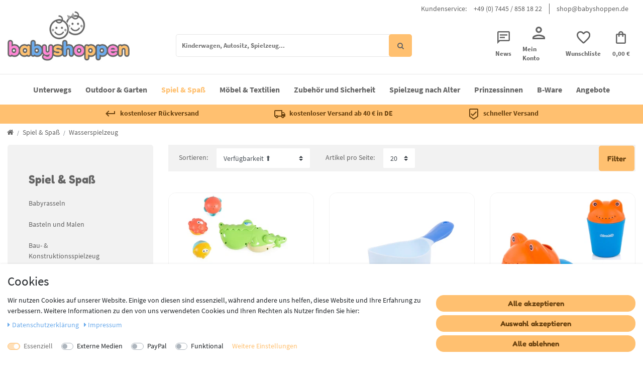

--- FILE ---
content_type: text/html; charset=UTF-8
request_url: https://www.babyshoppen.de/spiel-spass/wasserspielzeug
body_size: 85332
content:






<!DOCTYPE html>

<html lang="de" data-framework="vue" prefix="og: http://ogp.me/ns#" class="icons-loading">

<head>
                        

    <script type="text/javascript">
    (function() {
        var _availableConsents = {"necessary.consent":[true,[],null],"necessary.session":[true,[],null],"necessary.csrf":[true,["XSRF-TOKEN"],null],"necessary.shopbooster_cookie":[true,["plenty_cache"],null],"media.googleMaps":[null,[],null],"media.reCaptcha":[false,[],false],"paypal.paypal-cookies":[false,["X-PP-SILOVER","X-PP-L7","tsrc","paypalplus_session_v2"],false],"convenience.languageDetection":[null,[],null]};
        var _allowedCookies = ["plenty_cache","XSRF-TOKEN","plenty-shop-cookie","PluginSetPreview","SID_PLENTY_ADMIN_39392","PreviewCookie"] || [];

        window.ConsentManager = (function() {
            var _consents = (function() {
                var _rawCookie = document.cookie.split(";").filter(function (cookie) {
                    return cookie.trim().indexOf("plenty-shop-cookie=") === 0;
                })[0];

                if (!!_rawCookie) {
                    try {
                        _rawCookie = decodeURIComponent(_rawCookie);
                    } catch (e) {
                        document.cookie = "plenty-shop-cookie= ; expires = Thu, 01 Jan 1970 00:00:00 GMT"
                        return null;
                    }

                    try {
                        return JSON.parse(
                            _rawCookie.trim().substr("plenty-shop-cookie=".length)
                        );
                    } catch (e) {
                        return null;
                    }
                }
                return null;
            })();

            Object.keys(_consents || {}).forEach(function(group) {
                if(typeof _consents[group] === 'object' && _consents[group] !== null)
                {
                    Object.keys(_consents[group] || {}).forEach(function(key) {
                        var groupKey = group + "." + key;
                        if(_consents[group][key] && _availableConsents[groupKey] && _availableConsents[groupKey][1].length) {
                            Array.prototype.push.apply(_allowedCookies, _availableConsents[groupKey][1]);
                        }
                    });
                }
            });

            if(!_consents) {
                Object.keys(_availableConsents || {})
                    .forEach(function(groupKey) {
                        if(_availableConsents[groupKey] && ( _availableConsents[groupKey][0] || _availableConsents[groupKey][2] )) {
                            Array.prototype.push.apply(_allowedCookies, _availableConsents[groupKey][1]);
                        }
                    });
            }

            var _setResponse = function(key, response) {
                _consents = _consents || {};
                if(typeof key === "object" && typeof response === "undefined") {
                    _consents = key;
                    document.dispatchEvent(new CustomEvent("consent-change", {
                        detail: {key: null, value: null, data: key}
                    }));
                    _enableScriptsOnConsent();
                } else {
                    var groupKey = key.split(".")[0];
                    var consentKey = key.split(".")[1];
                    _consents[groupKey] = _consents[groupKey] || {};
                    if(consentKey === "*") {
                        Object.keys(_availableConsents).forEach(function(aKey) {
                            if(aKey.split(".")[0] === groupKey) {
                                _consents[groupKey][aKey.split(".")[1]] = response;
                            }
                        });
                    } else {
                        _consents[groupKey][consentKey] = response;
                    }
                    document.dispatchEvent(new CustomEvent("consent-change", {
                        detail: {key: key, value: response, data: _consents}
                    }));
                    _enableScriptsOnConsent();
                }
                if(!_consents.hasOwnProperty('_id')) {
                    _consents['_id'] = "c8914bb50ee99f7d0e1a4dedc20aa77caf408646";
                }

                Object.keys(_availableConsents).forEach(function(key) {
                    if((_availableConsents[key][1] || []).length > 0) {
                        if(_isConsented(key)) {
                            _availableConsents[key][1].forEach(function(cookie) {
                                if(_allowedCookies.indexOf(cookie) < 0) _allowedCookies.push(cookie);
                            });
                        } else {
                            _allowedCookies = _allowedCookies.filter(function(cookie) {
                                return _availableConsents[key][1].indexOf(cookie) < 0;
                            });
                        }
                    }
                });

                document.cookie = "plenty-shop-cookie=" + JSON.stringify(_consents) + "; path=/; secure";
            };
            var _hasResponse = function() {
                return _consents !== null;
            };

            var _expireDate = function() {
                var expireSeconds = 0;
                                const date = new Date();
                date.setSeconds(date.getSeconds() + expireSeconds);
                const offset = date.getTimezoneOffset() / 60;
                date.setHours(date.getHours() - offset)
                return date.toUTCString();
            }
            var _isConsented = function(key) {
                var groupKey = key.split(".")[0];
                var consentKey = key.split(".")[1];

                if (consentKey === "*") {
                    return Object.keys(_availableConsents).some(function (aKey) {
                        var aGroupKey = aKey.split(".")[0];
                        return aGroupKey === groupKey && _isConsented(aKey);
                    });
                } else {
                    if(!_hasResponse()) {
                        return _availableConsents[key][0] || _availableConsents[key][2];
                    }

                    if(_consents.hasOwnProperty(groupKey) && _consents[groupKey].hasOwnProperty(consentKey))
                    {
                        return !!_consents[groupKey][consentKey];
                    }
                    else {
                        if(!!_availableConsents[key])
                        {
                            return _availableConsents[key][0];
                        }

                        console.warn("Cookie has been blocked due to not being registered: " + key);
                        return false;
                    }
                }
            };
            var _getConsents = function() {
                var _result = {};
                Object.keys(_availableConsents).forEach(function(key) {
                    var groupKey = key.split(".")[0];
                    var consentKey = key.split(".")[1];
                    _result[groupKey] = _result[groupKey] || {};
                    if(consentKey !== "*") {
                        _result[groupKey][consentKey] = _isConsented(key);
                    }
                });
                return _result;
            };
            var _isNecessary = function(key) {
                return _availableConsents.hasOwnProperty(key) && _availableConsents[key][0];
            };
            var _enableScriptsOnConsent = function() {
                var elementsToEnable = document.querySelectorAll("script[data-cookie-consent]");
                Array.prototype.slice.call(elementsToEnable).forEach(function(el) {
                    if(el.dataset && el.dataset.cookieConsent && _isConsented(el.dataset.cookieConsent) && el.type !== "application/javascript") {
                        var newScript = document.createElement("script");
                        if(el.src) {
                            newScript.src = el.src;
                        } else {
                            newScript.textContent = el.textContent;
                        }
                        el.parentNode.replaceChild(newScript, el);
                    }
                });
            };
            window.addEventListener("load", _enableScriptsOnConsent);
                        // Cookie proxy
            (function() {
                var _data = {};
                var _splitCookieString = function(cookiesString) {

                    var _allCookies = cookiesString.split(";");
                    var regex = /[^=]+=[^;]*;?((?:expires|path|domain)=[^;]*;)*/gm;
                    var cookies = [];

                    _allCookies.forEach(function(cookie){
                        if(cookie.trim().indexOf("plenty-shop-cookie=") === 0) {
                            var cookieString = decodeURIComponent(cookiesString);
                            var match;
                            while((match = regex.exec(cookieString)) !== null) {
                                if(match.index === match.lastIndex) {
                                    regex.lastIndex++;
                                }
                                cookies.push(match[0]);
                            }
                        } else if(cookie.length) {
                            cookies.push(cookie);
                        }
                    });

                    return cookies;

                };
                var _parseCookies = function (cookiesString) {
                    return _splitCookieString(cookiesString).map(function(cookieString) {
                        return _parseCookie(cookieString);
                    });
                };
                var _parseCookie = function(cookieString) {
                    var cookie = {
                        name: null,
                        value: null,
                        params: {}
                    };
                    var match = /^([^=]+)=([^;]*);*((?:[^;]*;?)*)$/.exec(cookieString.trim());
                    if(match && match[1]) {
                        cookie.name = match[1];
                        cookie.value = match[2];

                        (match[3] || "").split(";").map(function(param) {
                            return /^([^=]+)=([^;]*);?$/.exec(param.trim());
                        }).filter(function(param) {
                            return !!param;
                        }).forEach(function(param) {
                            cookie.params[param[1]] = param[2];
                        });

                        if(cookie.params && !cookie.params.path) {
                            cookie.params.path = "/";
                        }
                    }

                    return cookie;
                };
                var _isAllowed = function(cookieName) {
                    return _allowedCookies.some(function(allowedCookie) {
                        var match = /^\/(.*)\/([gmiy]*)$/.exec(allowedCookie);
                        return (match && match[1] && (new RegExp(match[1], match[2])).test(cookieName))
                            || allowedCookie === cookieName;
                    });
                };
                var _set = function(cookieString) {
                    var cookie = _parseCookie(cookieString);
                                                                    var domainParts = (window.location.host || window.location.hostname).split(".");
                        if(domainParts[0] === "www") {
                            domainParts.shift();
                            cookie.domain = "." + domainParts.join(".");
                        } else {
                            cookie.domain = (window.location.host || window.location.hostname);
                        }
                                        if(cookie && cookie.name) {
                        if(_isAllowed(cookie.name)) {
                            var cookieValue = cookie.value || "";
                            _data[cookie.name] = cookieValue + Object.keys(cookie.params || {}).map(function(paramKey) {
                                                            if(paramKey === "expires") {
                                    return "";
                                }
                                                            return "; " + paramKey.trim() + "=" + cookie.params[paramKey].trim();
                            }).join("");
                        } else {
                            _data[cookie.name] = null;
                            console.warn("Cookie has been blocked due to privacy settings: " + cookie.name);
                        }
                        _update();
                    }
                };
                var _get = function() {
                    return Object.keys(_data).filter(function (key) {
                        return !!_data[key];
                    }).map(function (key) {
                        return key + "=" + (_data[key].split(";")[0]);
                    }).join("; ");
                };
                var _update = function() {
                    delete document.cookie;
                    var cookies = _parseCookies(document.cookie);
                    Object.keys(_data).forEach(function(key) {
                        if(!_data[key]) {
                            // unset cookie
                            var domains = (window.location.host || window.location.hostname).split(".");
                            while(domains.length > 1) {
                                document.cookie = key + "=; path=/; expires=Thu, 01 Jan 1970 00:00:01 GMT; domain="+domains.join(".");
                                document.cookie = key + "=; path=/; expires=Thu, 01 Jan 1970 00:00:01 GMT; domain=."+domains.join(".");
                                domains.shift();
                            }
                            document.cookie = key + "=; path=/; expires=Thu, 01 Jan 1970 00:00:01 GMT;";
                            delete _data[key];
                        } else {
                            var existingCookie = cookies.find(function(cookie) { return cookie.name === key; });
                            var parsedData = _parseCookie(key + "=" + _data[key]);
                            if(!existingCookie || existingCookie.value !== parsedData.value) {
                                document.cookie = key + "=" + _data[key];
                            } else {
                                // console.log('No changes to cookie: ' + key);
                            }
                        }
                    });

                    if(!document.__defineGetter__) {
                        Object.defineProperty(document, 'cookie', {
                            get: _get,
                            set: _set
                        });
                    } else {
                        document.__defineGetter__('cookie', _get);
                        document.__defineSetter__('cookie', _set);
                    }
                };

                _splitCookieString(document.cookie).forEach(function(cookie)
                {
                    _set(cookie);
                });

                _update();
            })();
            
            return {
                setResponse: _setResponse,
                hasResponse: _hasResponse,
                isConsented: _isConsented,
                getConsents: _getConsents,
                isNecessary: _isNecessary
            };
        })();
    })();
</script>


    
<meta charset="utf-8">
<meta http-equiv="X-UA-Compatible" content="IE=edge">
<meta name="viewport" content="width=device-width, initial-scale=1">
<meta name="generator" content="plentymarkets" />
<meta name="format-detection" content="telephone=no"> 
<link rel="icon" type="image/x-icon" href="https://cdn02.plentymarkets.com/xk05oz0zb09e/frontend/FrontendStudios/favicon.png">



            <link rel="canonical" href="https://www.babyshoppen.de/spiel-spass/wasserspielzeug">
    
                        <link rel="alternate" hreflang="x-default" href="https://www.babyshoppen.de/spiel-spass/wasserspielzeug"/>
                    <link rel="alternate" hreflang="de" href="https://www.babyshoppen.de/spiel-spass/wasserspielzeug"/>
            
<style data-font="Custom-Font">
    
                
        .icons-loading .fa { visibility: hidden !important; }
</style>

<link rel="preload" href="https://cdn02.plentymarkets.com/xk05oz0zb09e/plugin/30/ceres/css/ceres-icons.css" as="style" onload="this.onload=null;this.rel='stylesheet';">
<noscript><link rel="stylesheet" href="https://cdn02.plentymarkets.com/xk05oz0zb09e/plugin/30/ceres/css/ceres-icons.css"></noscript>


<link rel="preload" as="style" href="https://cdn02.plentymarkets.com/xk05oz0zb09e/plugin/30/ceres/css/ceres-base.css?v=133f6e62f578f17990017c82ba51079fa8f37d3a">


<script type="application/javascript">
    /*! loadCSS. [c]2017 Filament Group, Inc. MIT License */
    /* This file is meant as a standalone workflow for
    - testing support for link[rel=preload]
    - enabling async CSS loading in browsers that do not support rel=preload
    - applying rel preload css once loaded, whether supported or not.
    */
    (function( w ){
        "use strict";
        // rel=preload support test
        if( !w.loadCSS ){
            w.loadCSS = function(){};
        }
        // define on the loadCSS obj
        var rp = loadCSS.relpreload = {};
        // rel=preload feature support test
        // runs once and returns a function for compat purposes
        rp.support = (function(){
            var ret;
            try {
                ret = w.document.createElement( "link" ).relList.supports( "preload" );
            } catch (e) {
                ret = false;
            }
            return function(){
                return ret;
            };
        })();

        // if preload isn't supported, get an asynchronous load by using a non-matching media attribute
        // then change that media back to its intended value on load
        rp.bindMediaToggle = function( link ){
            // remember existing media attr for ultimate state, or default to 'all'
            var finalMedia = link.media || "all";

            function enableStylesheet(){
                // unbind listeners
                if( link.addEventListener ){
                    link.removeEventListener( "load", enableStylesheet );
                } else if( link.attachEvent ){
                    link.detachEvent( "onload", enableStylesheet );
                }
                link.setAttribute( "onload", null );
                link.media = finalMedia;
            }

            // bind load handlers to enable media
            if( link.addEventListener ){
                link.addEventListener( "load", enableStylesheet );
            } else if( link.attachEvent ){
                link.attachEvent( "onload", enableStylesheet );
            }

            // Set rel and non-applicable media type to start an async request
            // note: timeout allows this to happen async to let rendering continue in IE
            setTimeout(function(){
                link.rel = "stylesheet";
                link.media = "only x";
            });
            // also enable media after 3 seconds,
            // which will catch very old browsers (android 2.x, old firefox) that don't support onload on link
            setTimeout( enableStylesheet, 3000 );
        };

        // loop through link elements in DOM
        rp.poly = function(){
            // double check this to prevent external calls from running
            if( rp.support() ){
                return;
            }
            var links = w.document.getElementsByTagName( "link" );
            for( var i = 0; i < links.length; i++ ){
                var link = links[ i ];
                // qualify links to those with rel=preload and as=style attrs
                if( link.rel === "preload" && link.getAttribute( "as" ) === "style" && !link.getAttribute( "data-loadcss" ) ){
                    // prevent rerunning on link
                    link.setAttribute( "data-loadcss", true );
                    // bind listeners to toggle media back
                    rp.bindMediaToggle( link );
                }
            }
        };

        // if unsupported, run the polyfill
        if( !rp.support() ){
            // run once at least
            rp.poly();

            // rerun poly on an interval until onload
            var run = w.setInterval( rp.poly, 500 );
            if( w.addEventListener ){
                w.addEventListener( "load", function(){
                    rp.poly();
                    w.clearInterval( run );
                } );
            } else if( w.attachEvent ){
                w.attachEvent( "onload", function(){
                    rp.poly();
                    w.clearInterval( run );
                } );
            }
        }


        // commonjs
        if( typeof exports !== "undefined" ){
            exports.loadCSS = loadCSS;
        }
        else {
            w.loadCSS = loadCSS;
        }
    }( typeof global !== "undefined" ? global : this ) );

    (function() {
        var checkIconFont = function() {
            if(!document.fonts || document.fonts.check("1em FontAwesome")) {
                document.documentElement.classList.remove('icons-loading');
            }
        };

        if(document.fonts) {
            document.fonts.addEventListener("loadingdone", checkIconFont);
            window.addEventListener("load", checkIconFont);
        }
        checkIconFont();
    })();
</script>

                                <link rel="stylesheet" href="https://cdn02.plentymarkets.com/xk05oz0zb09e/plugin/30/babyvuetheme/css/ceres-checkout.min.css">


       <link rel="stylesheet" href="https://cdn02.plentymarkets.com/xk05oz0zb09e/plugin/30/babyvuetheme/css/ceres-base.min.css">

            

<!-- Extend the existing style with a template -->
            <link rel="preload" href="https://cdn02.plentymarkets.com/xk05oz0zb09e/plugin/30/blog/css/blog_entrypoint.css?v=211" as="style">
<link rel="stylesheet" href="https://cdn02.plentymarkets.com/xk05oz0zb09e/plugin/30/blog/css/blog_entrypoint.css?v=211" media="print" onload="this.media='all'">


                            <link rel="stylesheet" href="https://cdn02.plentymarkets.com/xk05oz0zb09e/plugin/30/cookiebar/css/cookie-bar.css">



<style type="text/css">
    .cookie-bar {
        box-shadow: 0 1px 5px rgba(0, 0, 0, 0.15);
    }

    .cookie-bar__header .cookie-bar__header-image {
        max-height: 3.5rem;
        margin-right: 1rem;
        margin-bottom: 1rem;
    }

    .cookie-bar__header .cookie-bar__header-title {
        display: inline-block;
        margin-top: .5rem;
        margin-bottom: 1rem;
    }

    .cookie-bar-header img {
        max-height: 3.5rem;
        margin-right: 1rem;
        margin-bottom: 1rem;
    }

    .cookie-bar.container.out {
        width: unset;
        padding: 0;
        margin-left: unset;
        margin-right: unset;
    }

    .cookie-bar .privacy-settings {
        max-height: 50vh;
    }

    .cookie-bar .privacy-settings table tr td:first-child {
        width: 200px;
    }

    .cookie-bar-toggle {
        display: none;
    }

    .cookie-bar.out {
        left: 15px;
        right: auto;
    }

    .cookie-bar.out > .container-max {
        display: none;
    }

    .cookie-bar.out > .cookie-bar-toggle {
        display: block;
    }

    
    /* Box Shadow use as background overlay */
    .cookie-bar.overlay:not(.out) {
        box-shadow: 0 0 0 calc(100vh + 100vw) rgba(0, 0, 0, 0.5);
    }

    /* card a margin fix */
    .cookie-bar a.card-link.text-primary.text-appearance {
        margin-left: 0;
    }

    /* Cookiebar extra styles */

            @media only screen and (min-width: 576px) and (max-width: 767px) {
            .cookie-bar:not(.out) .responsive-btn {
                display: flex;
                justify-content: space-between;
            }
            .cookie-bar:not(.out) .responsive-btn > .btn-primary.btn-block {
                margin-top: 0 !important;
                flex: 0 0 32%;
            }
        }
        
    
    /* custom css */
        
    
</style>



            



     
 
 
        

    
    
    
                    
    

                    

<meta name="robots" content="ALL">
    <meta name="description" content="Entdecken Sie  Wasserspielzeug online bei Babyshop EN &#10004;  schneller Versand &#10004;  große Auswahl &#10004;   erstklassiger Service!">
    <meta name="keywords" content="wasserspielzeug, badewannenspielzeug, Piraten, Piratenschiff, Boot, badespielzeug, badezubehör, badespielzeug baby, spielzeug badewanne, wasserspielzeug baby, wasserspielzeug badewanne, badespielzeug kleinkind, spielzeug für die badewanne, badewannen sp">
<meta property="og:title" content="Wasserspielzeug | Babyshop EN | Babyshoppen - Willkommen in unserem Shop für Ihr Baby und Kleinkind"/>
<meta property="og:type" content="article"/>
<meta property="og:url" content="https://www.babyshoppen.de/spiel-spass/wasserspielzeug"/>
<meta property="og:image" content="https://www.babyshoppen.de/documents/category/142/W-Wasserspielzeug-41351477-390x260.jpg"/>
<meta property="thumbnail" content="https://www.babyshoppen.de/documents/category/142/W-Wasserspielzeug-41351477-390x260.jpg"/>

<script type="application/ld+json">
{
    "@context": "http://schema.org",
    "@type": "WebSite",
    "url": "https://www.babyshoppen.de/spiel-spass/wasserspielzeug"
    }
</script>

<title>Wasserspielzeug | Babyshop EN | Babyshoppen - Willkommen in unserem Shop für Ihr Baby und Kleinkind</title>
 
                <style></style>
                            <meta name="google-site-verification" content="J0i3bYLPkbq3KL6R5mRTin1QVYp3CnKRdF936meFIcs" />
            <style>
    #paypal_loading_screen {
        display: none;
        position: fixed;
        z-index: 2147483640;
        top: 0;
        left: 0;
        width: 100%;
        height: 100%;
        overflow: hidden;

        transform: translate3d(0, 0, 0);

        background-color: black;
        background-color: rgba(0, 0, 0, 0.8);
        background: radial-gradient(ellipse closest-corner, rgba(0,0,0,0.6) 1%, rgba(0,0,0,0.8) 100%);

        color: #fff;
    }

    #paypal_loading_screen .paypal-checkout-modal {
        font-family: "HelveticaNeue", "HelveticaNeue-Light", "Helvetica Neue Light", helvetica, arial, sans-serif;
        font-size: 14px;
        text-align: center;

        box-sizing: border-box;
        max-width: 350px;
        top: 50%;
        left: 50%;
        position: absolute;
        transform: translateX(-50%) translateY(-50%);
        cursor: pointer;
        text-align: center;
    }

    #paypal_loading_screen.paypal-overlay-loading .paypal-checkout-message, #paypal_loading_screen.paypal-overlay-loading .paypal-checkout-continue {
        display: none;
    }

    .paypal-checkout-loader {
        display: none;
    }

    #paypal_loading_screen.paypal-overlay-loading .paypal-checkout-loader {
        display: block;
    }

    #paypal_loading_screen .paypal-checkout-modal .paypal-checkout-logo {
        cursor: pointer;
        margin-bottom: 30px;
        display: inline-block;
    }

    #paypal_loading_screen .paypal-checkout-modal .paypal-checkout-logo img {
        height: 36px;
    }

    #paypal_loading_screen .paypal-checkout-modal .paypal-checkout-logo img.paypal-checkout-logo-pp {
        margin-right: 10px;
    }

    #paypal_loading_screen .paypal-checkout-modal .paypal-checkout-message {
        font-size: 15px;
        line-height: 1.5;
        padding: 10px 0;
    }

    #paypal_loading_screen.paypal-overlay-context-iframe .paypal-checkout-message, #paypal_loading_screen.paypal-overlay-context-iframe .paypal-checkout-continue {
        display: none;
    }

    .paypal-spinner {
        height: 30px;
        width: 30px;
        display: inline-block;
        box-sizing: content-box;
        opacity: 1;
        filter: alpha(opacity=100);
        animation: rotation .7s infinite linear;
        border-left: 8px solid rgba(0, 0, 0, .2);
        border-right: 8px solid rgba(0, 0, 0, .2);
        border-bottom: 8px solid rgba(0, 0, 0, .2);
        border-top: 8px solid #fff;
        border-radius: 100%
    }

    .paypalSmartButtons div {
        margin-left: 10px;
        margin-right: 10px;
    }
</style>                        <style>
.trustami_center{
	display:table; margin:0px auto;
}
.trustami_std{
	width: 100%;
}
.trustami_textOnly_content_inner > a{ 
	display: inline!important; 
}
.trustami-pm-widget p{
	padding:40px;
}
</style>
<script>
if (window.location.href.indexOf("isContentBuilder=") < 0) {
    var taWidgetImgHide = document.createElement('style');
    taWidgetImgHide.type = 'text/css';
    taWidgetImgHide.innerHTML = '.trustami-pm-widget p { display:none; }';
    var taWidgetStlHead = document.head || document.getElementsByTagName('head')[0];
    taWidgetStlHead.appendChild(taWidgetImgHide);
}
</script>
    
            <meta name="google-site-verification" content="TBbPBFUbhYEYB5raDinfGdyy-TLy4rwNd1AJSvqck9c" />

    <link rel="preload" href="https://cdn02.plentymarkets.com/xk05oz0zb09e/frontend/FrontendStudios/fonts/FredokaOne-Regular.ttf" as="font" crossorigin="anonymous" />
    <link rel="preload" href="https://cdn02.plentymarkets.com/xk05oz0zb09e/frontend/FrontendStudios/fonts/SourceSansPro-Regular.ttf" as="font" crossorigin="anonymous" />
    <link rel="preload" href="https://cdn02.plentymarkets.com/xk05oz0zb09e/frontend/FrontendStudios/fonts/SourceSansPro-Bold.ttf" as="font" crossorigin="anonymous" />

    </head>

<body class="page-category-item page-category category-142 ">

                    

<script>
    if('ontouchstart' in document.documentElement)
    {
        document.body.classList.add("touch");
    }
    else
    {
        document.body.classList.add("no-touch");
    }
</script>

<div id="vue-app" data-server-rendered="true" class="app"><div template="#vue-notifications" class="notification-wrapper"></div> <header id="page-header" data-header-offset class="default-header d-print-none "><div id="MagicMenu" class="position-relative"><div class="container-fluid fs-service d-none d-md-block"><div class="container-max"><div class="row px-3"><div class="col-12 position-relative py-2 px-0"><ul class="list-unstyled d-flex mb-0 justify-content-end flex-column align-items-center flex-md-row"><li class="d-none d-md-flex mr-3"><span>Kundenservice:</span></li> <li class="pr-3 b-right"><a href="tel:+4974458581822"><span>+49 (0) 7445 / 858 18 22</span></a></li> <li class="ml-3"><a href="mailto:shop@babyshoppen.de"><span>shop@babyshoppen.de</span></a></li></ul></div></div></div></div> <div class="container-max"><div class="row flex-row-reverse position-relative"><div id="page-header-parent" class="col-12 header-container"><div class="top-bar header-fw"><div class="container-max"><div class="row position-relative align-items-center"><div class="col-12 col-md-4 col-lg-3"><div class="brand-wrapper px-lg-0 d-flex flex-fill position-relative"><a href="/" class="navbar-brand p-0 mx-auto mt-3 m-md-0"><img alt="Babyshoppen - Willkommen in unserem Shop für Ihr Baby und Kleinkind" src="https://cdn02.plentymarkets.com/xk05oz0zb09e/frontend/images/gallery/ebay-template/babyshoppen_logo_280px_129px_.jpg" class="img-fluid"></a></div></div> <div class="col-12 col-lg-4 col-xl-5 offset-lg-1 offset-xl-0 d-none d-lg-block"><div class="open-search w-100"><div id="searchBox" class="cmp cmp-search-box position-relative"><div class="container-max"><div class="position-relative"><div class="d-flex flex-grow-1 position-relative my-2"><input type="search" placeholder="" aria-label="Suchbegriff" value="" class="search-input flex-grow-1 px-3 py-2"> <button type="submit" aria-label="Suche" class="search-submit px-3"><i aria-hidden="true" class="fa fa-fw fa-search"></i></button></div> <!----></div></div></div></div></div> <div class="col-12 col-md-8 col-lg-4 col-xl-3 offset-xl-1"><div class="top-bar-items"><div class="controls"><ul id="controlsList" class="controls-list mb-0 d-flex list-inline justify-content-between justify-content-md-end align-items-center"><li class="list-inline-item control-blog d-none d-sm-inline-block"><a href="/blog" class="nav-link"><img src="https://cdn02.plentymarkets.com/xk05oz0zb09e/frontend/FrontendStudios/blogicon.svg" alt="Blog" class="img-fluid d-block mx-auto"> <span class="sub-menu d-block">News</span></a></li> <li class="list-inline-item control-search d-inline-block d-lg-none"><a data-toggle="collapse" href="#searchBox" aria-expanded="false" aria-controls="searchBox" data-parent="#controlsList" aria-label="Suche" class="anicon-search-xcross nav-link"><img src="https://cdn02.plentymarkets.com/xk05oz0zb09e/frontend/FrontendStudios/svg/search.svg" alt="suche" class="img-fluid d-block mx-auto"> <span class="sub-menu d-block">Suche</span></a></li> <li class="list-inline-item control-user"><!----></li> <li class="list-inline-item dropdown control-languages d-none"><a data-toggle="collapse" href="#countrySettings" aria-expanded="false" aria-controls="countrySettings" data-parent="#controlsList" aria-label="Land" class="nav-link"><i class="flag-icon flag-icon-de"></i></a></li> <li class="list-inline-item control-wish-list position-relative"><a href="/wish-list" rel="nofollow" aria-label="Wunschliste" class="nav-link"><span class="badge-right d-none">0</span> <img src="https://cdn02.plentymarkets.com/xk05oz0zb09e/frontend/FrontendStudios/svg/heartsvg.svg" alt="wishList" class="img-fluid d-block mx-auto"> <span class="sub-menu d-block">Wunschliste</span></a></li> <li class="list-inline-item control-basket position-relative"><a href="#" class="toggle-basket-preview nav-link"><img src="https://cdn02.plentymarkets.com/xk05oz0zb09e/frontend/FrontendStudios/svg/basketsvg.svg" alt="shopping-cart" class="img-fluid d-block mx-auto"> <i aria-hidden="true" class="fa fa-shopping-cart d-none"></i> <span class="sub-menu d-block">0,00 €</span></a> <!----></li> <li class="list-inline-item control-menu d-inline-block d-lg-none"><button type="button" aria-label="Mobiles Navigationsmenü öffnen" class="navbar-toggler nav-link"><img src="https://cdn02.plentymarkets.com/xk05oz0zb09e/frontend/FrontendStudios/svg/menu.svg" alt="suche" class="img-fluid d-block mx-auto"> <span class="sub-menu d-block">Menü</span></button></li></ul></div></div></div></div></div> <div class="container-max px-0 px-lg-3"><div class="row mx-0 flex-row-reverse position-relative"><div id="searchBox" class="cmp cmp-search-box collapse"><!----></div> <div id="countrySettings" class="cmp cmp-country-settings collapse"><div class="container-max"><div class="row py-3"><div class="col-12 col-lg-6"><div class="language-settings"><div class="list-title"><strong>Sprache</strong> <hr></div> <ul class="row"><li class="col-6 col-sm-4 px-0 active"><a href="https://www.babyshoppen.de/spiel-spass/wasserspielzeug" data-update-url class="nav-link"><i class="flag-icon flag-icon-de"></i>
															Deutsch
															</a></li></ul></div></div> <div class="col-12 col-lg-6"><div class="shipping-settings"><div class="list-title"><strong>Lieferland</strong> <hr></div> <ul class="row"><li class="col-6 col-sm-4 px-0"><a data-toggle="collapse" href="#countrySettings" data-boundary="window" data-title="Bitte ändern Sie Ihre Adresse, um das Lieferland zu wechseln." aria-label="Bitte ändern Sie Ihre Adresse, um das Lieferland zu wechseln." class="nav-link"><i class="flag-icon flag-icon-be"></i>
            Belgien
        </a></li><li class="col-6 col-sm-4 px-0"><a data-toggle="collapse" href="#countrySettings" data-boundary="window" data-title="Bitte ändern Sie Ihre Adresse, um das Lieferland zu wechseln." aria-label="Bitte ändern Sie Ihre Adresse, um das Lieferland zu wechseln." class="nav-link"><i class="flag-icon flag-icon-ba"></i>
            Bosnien und Herzegowina
        </a></li><li class="col-6 col-sm-4 px-0"><a data-toggle="collapse" href="#countrySettings" data-boundary="window" data-title="Bitte ändern Sie Ihre Adresse, um das Lieferland zu wechseln." aria-label="Bitte ändern Sie Ihre Adresse, um das Lieferland zu wechseln." class="nav-link"><i class="flag-icon flag-icon-bg"></i>
            Bulgarien
        </a></li><li class="col-6 col-sm-4 px-0"><a data-toggle="collapse" href="#countrySettings" data-boundary="window" data-title="Bitte ändern Sie Ihre Adresse, um das Lieferland zu wechseln." aria-label="Bitte ändern Sie Ihre Adresse, um das Lieferland zu wechseln." class="nav-link"><i class="flag-icon flag-icon-ea"></i>
            Ceuta
        </a></li><li class="col-6 col-sm-4 px-0"><a data-toggle="collapse" href="#countrySettings" data-boundary="window" data-title="Bitte ändern Sie Ihre Adresse, um das Lieferland zu wechseln." aria-label="Bitte ändern Sie Ihre Adresse, um das Lieferland zu wechseln." class="nav-link"><i class="flag-icon flag-icon-de"></i>
            Deutschland
        </a></li><li class="col-6 col-sm-4 px-0"><a data-toggle="collapse" href="#countrySettings" data-boundary="window" data-title="Bitte ändern Sie Ihre Adresse, um das Lieferland zu wechseln." aria-label="Bitte ändern Sie Ihre Adresse, um das Lieferland zu wechseln." class="nav-link"><i class="flag-icon flag-icon-dk"></i>
            Dänemark
        </a></li><li class="col-6 col-sm-4 px-0"><a data-toggle="collapse" href="#countrySettings" data-boundary="window" data-title="Bitte ändern Sie Ihre Adresse, um das Lieferland zu wechseln." aria-label="Bitte ändern Sie Ihre Adresse, um das Lieferland zu wechseln." class="nav-link"><i class="flag-icon flag-icon-ee"></i>
            Estland
        </a></li><li class="col-6 col-sm-4 px-0"><a data-toggle="collapse" href="#countrySettings" data-boundary="window" data-title="Bitte ändern Sie Ihre Adresse, um das Lieferland zu wechseln." aria-label="Bitte ändern Sie Ihre Adresse, um das Lieferland zu wechseln." class="nav-link"><i class="flag-icon flag-icon-fi"></i>
            Finnland
        </a></li><li class="col-6 col-sm-4 px-0"><a data-toggle="collapse" href="#countrySettings" data-boundary="window" data-title="Bitte ändern Sie Ihre Adresse, um das Lieferland zu wechseln." aria-label="Bitte ändern Sie Ihre Adresse, um das Lieferland zu wechseln." class="nav-link"><i class="flag-icon flag-icon-fr"></i>
            Frankreich
        </a></li><li class="col-6 col-sm-4 px-0"><a data-toggle="collapse" href="#countrySettings" data-boundary="window" data-title="Bitte ändern Sie Ihre Adresse, um das Lieferland zu wechseln." aria-label="Bitte ändern Sie Ihre Adresse, um das Lieferland zu wechseln." class="nav-link"><i class="flag-icon flag-icon-gf"></i>
            Französisch Guayana
        </a></li><li class="col-6 col-sm-4 px-0"><a data-toggle="collapse" href="#countrySettings" data-boundary="window" data-title="Bitte ändern Sie Ihre Adresse, um das Lieferland zu wechseln." aria-label="Bitte ändern Sie Ihre Adresse, um das Lieferland zu wechseln." class="nav-link"><i class="flag-icon flag-icon-gr"></i>
            Griechenland
        </a></li><li class="col-6 col-sm-4 px-0"><a data-toggle="collapse" href="#countrySettings" data-boundary="window" data-title="Bitte ändern Sie Ihre Adresse, um das Lieferland zu wechseln." aria-label="Bitte ändern Sie Ihre Adresse, um das Lieferland zu wechseln." class="nav-link"><i class="flag-icon flag-icon-gp"></i>
            Guadeloupe
        </a></li><li class="col-6 col-sm-4 px-0"><a data-toggle="collapse" href="#countrySettings" data-boundary="window" data-title="Bitte ändern Sie Ihre Adresse, um das Lieferland zu wechseln." aria-label="Bitte ändern Sie Ihre Adresse, um das Lieferland zu wechseln." class="nav-link"><i class="flag-icon flag-icon-de"></i>
            Helgoland, Deutschland
        </a></li><li class="col-6 col-sm-4 px-0"><a data-toggle="collapse" href="#countrySettings" data-boundary="window" data-title="Bitte ändern Sie Ihre Adresse, um das Lieferland zu wechseln." aria-label="Bitte ändern Sie Ihre Adresse, um das Lieferland zu wechseln." class="nav-link"><i class="flag-icon flag-icon-ie"></i>
            Irland
        </a></li><li class="col-6 col-sm-4 px-0"><a data-toggle="collapse" href="#countrySettings" data-boundary="window" data-title="Bitte ändern Sie Ihre Adresse, um das Lieferland zu wechseln." aria-label="Bitte ändern Sie Ihre Adresse, um das Lieferland zu wechseln." class="nav-link"><i class="flag-icon flag-icon-it"></i>
            Italia
        </a></li><li class="col-6 col-sm-4 px-0"><a data-toggle="collapse" href="#countrySettings" data-boundary="window" data-title="Bitte ändern Sie Ihre Adresse, um das Lieferland zu wechseln." aria-label="Bitte ändern Sie Ihre Adresse, um das Lieferland zu wechseln." class="nav-link"><i class="flag-icon flag-icon-je"></i>
            Jersey
        </a></li><li class="col-6 col-sm-4 px-0"><a data-toggle="collapse" href="#countrySettings" data-boundary="window" data-title="Bitte ändern Sie Ihre Adresse, um das Lieferland zu wechseln." aria-label="Bitte ändern Sie Ihre Adresse, um das Lieferland zu wechseln." class="nav-link"><i class="flag-icon flag-icon-ic"></i>
            Kanarische Inseln
        </a></li><li class="col-6 col-sm-4 px-0"><a data-toggle="collapse" href="#countrySettings" data-boundary="window" data-title="Bitte ändern Sie Ihre Adresse, um das Lieferland zu wechseln." aria-label="Bitte ändern Sie Ihre Adresse, um das Lieferland zu wechseln." class="nav-link"><i class="flag-icon flag-icon-fr"></i>
            Korsika
        </a></li><li class="col-6 col-sm-4 px-0"><a data-toggle="collapse" href="#countrySettings" data-boundary="window" data-title="Bitte ändern Sie Ihre Adresse, um das Lieferland zu wechseln." aria-label="Bitte ändern Sie Ihre Adresse, um das Lieferland zu wechseln." class="nav-link"><i class="flag-icon flag-icon-hr"></i>
            Kroatien
        </a></li><li class="col-6 col-sm-4 px-0"><a data-toggle="collapse" href="#countrySettings" data-boundary="window" data-title="Bitte ändern Sie Ihre Adresse, um das Lieferland zu wechseln." aria-label="Bitte ändern Sie Ihre Adresse, um das Lieferland zu wechseln." class="nav-link"><i class="flag-icon flag-icon-lv"></i>
            Lettland
        </a></li><li class="col-6 col-sm-4 px-0"><a data-toggle="collapse" href="#countrySettings" data-boundary="window" data-title="Bitte ändern Sie Ihre Adresse, um das Lieferland zu wechseln." aria-label="Bitte ändern Sie Ihre Adresse, um das Lieferland zu wechseln." class="nav-link"><i class="flag-icon flag-icon-lu"></i>
            Luxemburg
        </a></li><li class="col-6 col-sm-4 px-0"><a data-toggle="collapse" href="#countrySettings" data-boundary="window" data-title="Bitte ändern Sie Ihre Adresse, um das Lieferland zu wechseln." aria-label="Bitte ändern Sie Ihre Adresse, um das Lieferland zu wechseln." class="nav-link"><i class="flag-icon flag-icon-mt"></i>
            Malta
        </a></li><li class="col-6 col-sm-4 px-0"><a data-toggle="collapse" href="#countrySettings" data-boundary="window" data-title="Bitte ändern Sie Ihre Adresse, um das Lieferland zu wechseln." aria-label="Bitte ändern Sie Ihre Adresse, um das Lieferland zu wechseln." class="nav-link"><i class="flag-icon flag-icon-mq"></i>
            Martinique
        </a></li><li class="col-6 col-sm-4 px-0"><a data-toggle="collapse" href="#countrySettings" data-boundary="window" data-title="Bitte ändern Sie Ihre Adresse, um das Lieferland zu wechseln." aria-label="Bitte ändern Sie Ihre Adresse, um das Lieferland zu wechseln." class="nav-link"><i class="flag-icon flag-icon-ea"></i>
            Melilla
        </a></li><li class="col-6 col-sm-4 px-0"><a data-toggle="collapse" href="#countrySettings" data-boundary="window" data-title="Bitte ändern Sie Ihre Adresse, um das Lieferland zu wechseln." aria-label="Bitte ändern Sie Ihre Adresse, um das Lieferland zu wechseln." class="nav-link"><i class="flag-icon flag-icon-mc"></i>
            Monaco
        </a></li><li class="col-6 col-sm-4 px-0"><a data-toggle="collapse" href="#countrySettings" data-boundary="window" data-title="Bitte ändern Sie Ihre Adresse, um das Lieferland zu wechseln." aria-label="Bitte ändern Sie Ihre Adresse, um das Lieferland zu wechseln." class="nav-link"><i class="flag-icon flag-icon-nl"></i>
            Niederlande
        </a></li><li class="col-6 col-sm-4 px-0"><a data-toggle="collapse" href="#countrySettings" data-boundary="window" data-title="Bitte ändern Sie Ihre Adresse, um das Lieferland zu wechseln." aria-label="Bitte ändern Sie Ihre Adresse, um das Lieferland zu wechseln." class="nav-link"><i class="flag-icon flag-icon-no"></i>
            Norwegen
        </a></li><li class="col-6 col-sm-4 px-0"><a data-toggle="collapse" href="#countrySettings" data-boundary="window" data-title="Bitte ändern Sie Ihre Adresse, um das Lieferland zu wechseln." aria-label="Bitte ändern Sie Ihre Adresse, um das Lieferland zu wechseln." class="nav-link"><i class="flag-icon flag-icon-pl"></i>
            Polen
        </a></li><li class="col-6 col-sm-4 px-0"><a data-toggle="collapse" href="#countrySettings" data-boundary="window" data-title="Bitte ändern Sie Ihre Adresse, um das Lieferland zu wechseln." aria-label="Bitte ändern Sie Ihre Adresse, um das Lieferland zu wechseln." class="nav-link"><i class="flag-icon flag-icon-pt"></i>
            Portugal
        </a></li><li class="col-6 col-sm-4 px-0"><a data-toggle="collapse" href="#countrySettings" data-boundary="window" data-title="Bitte ändern Sie Ihre Adresse, um das Lieferland zu wechseln." aria-label="Bitte ändern Sie Ihre Adresse, um das Lieferland zu wechseln." class="nav-link"><i class="flag-icon flag-icon-ro"></i>
            Rumänien
        </a></li><li class="col-6 col-sm-4 px-0"><a data-toggle="collapse" href="#countrySettings" data-boundary="window" data-title="Bitte ändern Sie Ihre Adresse, um das Lieferland zu wechseln." aria-label="Bitte ändern Sie Ihre Adresse, um das Lieferland zu wechseln." class="nav-link"><i class="flag-icon flag-icon-re"></i>
            Réunion
        </a></li><li class="col-6 col-sm-4 px-0"><a data-toggle="collapse" href="#countrySettings" data-boundary="window" data-title="Bitte ändern Sie Ihre Adresse, um das Lieferland zu wechseln." aria-label="Bitte ändern Sie Ihre Adresse, um das Lieferland zu wechseln." class="nav-link"><i class="flag-icon flag-icon-se"></i>
            Schweden
        </a></li><li class="col-6 col-sm-4 px-0"><a data-toggle="collapse" href="#countrySettings" data-boundary="window" data-title="Bitte ändern Sie Ihre Adresse, um das Lieferland zu wechseln." aria-label="Bitte ändern Sie Ihre Adresse, um das Lieferland zu wechseln." class="nav-link"><i class="flag-icon flag-icon-ch"></i>
            Schweiz
        </a></li><li class="col-6 col-sm-4 px-0"><a data-toggle="collapse" href="#countrySettings" data-boundary="window" data-title="Bitte ändern Sie Ihre Adresse, um das Lieferland zu wechseln." aria-label="Bitte ändern Sie Ihre Adresse, um das Lieferland zu wechseln." class="nav-link"><i class="flag-icon flag-icon-rs"></i>
            Serbien
        </a></li><li class="col-6 col-sm-4 px-0"><a data-toggle="collapse" href="#countrySettings" data-boundary="window" data-title="Bitte ändern Sie Ihre Adresse, um das Lieferland zu wechseln." aria-label="Bitte ändern Sie Ihre Adresse, um das Lieferland zu wechseln." class="nav-link"><i class="flag-icon flag-icon-sk"></i>
            Slowakische Republik
        </a></li><li class="col-6 col-sm-4 px-0"><a data-toggle="collapse" href="#countrySettings" data-boundary="window" data-title="Bitte ändern Sie Ihre Adresse, um das Lieferland zu wechseln." aria-label="Bitte ändern Sie Ihre Adresse, um das Lieferland zu wechseln." class="nav-link"><i class="flag-icon flag-icon-si"></i>
            Slowenien
        </a></li><li class="col-6 col-sm-4 px-0"><a data-toggle="collapse" href="#countrySettings" data-boundary="window" data-title="Bitte ändern Sie Ihre Adresse, um das Lieferland zu wechseln." aria-label="Bitte ändern Sie Ihre Adresse, um das Lieferland zu wechseln." class="nav-link"><i class="flag-icon flag-icon-es"></i>
            Spanien
        </a></li><li class="col-6 col-sm-4 px-0"><a data-toggle="collapse" href="#countrySettings" data-boundary="window" data-title="Bitte ändern Sie Ihre Adresse, um das Lieferland zu wechseln." aria-label="Bitte ändern Sie Ihre Adresse, um das Lieferland zu wechseln." class="nav-link"><i class="flag-icon flag-icon-es"></i>
            Spanien, Balearen
        </a></li><li class="col-6 col-sm-4 px-0"><a data-toggle="collapse" href="#countrySettings" data-boundary="window" data-title="Bitte ändern Sie Ihre Adresse, um das Lieferland zu wechseln." aria-label="Bitte ändern Sie Ihre Adresse, um das Lieferland zu wechseln." class="nav-link"><i class="flag-icon flag-icon-cz"></i>
            Tschechien
        </a></li><li class="col-6 col-sm-4 px-0"><a data-toggle="collapse" href="#countrySettings" data-boundary="window" data-title="Bitte ändern Sie Ihre Adresse, um das Lieferland zu wechseln." aria-label="Bitte ändern Sie Ihre Adresse, um das Lieferland zu wechseln." class="nav-link"><i class="flag-icon flag-icon-ua"></i>
            Ukraine
        </a></li><li class="col-6 col-sm-4 px-0"><a data-toggle="collapse" href="#countrySettings" data-boundary="window" data-title="Bitte ändern Sie Ihre Adresse, um das Lieferland zu wechseln." aria-label="Bitte ändern Sie Ihre Adresse, um das Lieferland zu wechseln." class="nav-link"><i class="flag-icon flag-icon-hu"></i>
            Ungarn
        </a></li><li class="col-6 col-sm-4 px-0"><a data-toggle="collapse" href="#countrySettings" data-boundary="window" data-title="Bitte ändern Sie Ihre Adresse, um das Lieferland zu wechseln." aria-label="Bitte ändern Sie Ihre Adresse, um das Lieferland zu wechseln." class="nav-link"><i class="flag-icon flag-icon-gb"></i>
            United Kingdom
        </a></li><li class="col-6 col-sm-4 px-0"><a data-toggle="collapse" href="#countrySettings" data-boundary="window" data-title="Bitte ändern Sie Ihre Adresse, um das Lieferland zu wechseln." aria-label="Bitte ändern Sie Ihre Adresse, um das Lieferland zu wechseln." class="nav-link"><i class="flag-icon flag-icon-by"></i>
            Weißrussland
        </a></li><li class="col-6 col-sm-4 px-0"><a data-toggle="collapse" href="#countrySettings" data-boundary="window" data-title="Bitte ändern Sie Ihre Adresse, um das Lieferland zu wechseln." aria-label="Bitte ändern Sie Ihre Adresse, um das Lieferland zu wechseln." class="nav-link"><i class="flag-icon flag-icon-at"></i>
            Österreich
        </a></li></ul></div></div></div></div></div></div></div></div></div></div></div></div> <nav class="navbar fs-mainmenu header-fw p-0 border-bottom normalmenu position-relative"><div class="container-max d-block"><div class="row mx-0 position-relative d-flex"><div class="main-navbar-collapsable d-none d-lg-block"><ul itemscope="itemscope" itemtype="https://schema.org/SiteNavigationElement" role="navigation" class="mainmenu justify-content-center p-0 m-0 d-flex"><li class="ddown  ddown"><a href="/unterwegs" itemprop="name" data-img="/documents/category/110/W-Unterwegs-271124856-390x260.jpg">Unterwegs</a> <ul data-level="1" class="collapse nav-dropdown-0"><li><ul class="collapse-inner w-100"><li><a href="/unterwegs/autositz-kindersitz" itemprop="name" data-img="/documents/category/109/W-Autositz-116667591-390x260.jpg">Autositz</a></li></ul></li> <li><ul class="collapse-inner w-100"><li><a href="/unterwegs/kinderwagen" itemprop="name" data-img="/documents/category/145/W-Kinderwagen-219763906-390x260.jpg">Kinderwagen</a></li></ul></li> <li><ul class="collapse-inner w-100"><li><a href="/unterwegs/reisebett" itemprop="name" data-img="/documents/category/144/W-Reisebett-390x260.jpg">Reisebett</a></li></ul></li> <li><ul class="collapse-inner w-100"><li><a href="/unterwegs/tragehilfe" itemprop="name" data-img="/documents/category/146/W-Tragehilfe-219622746-390x260.jpg">Tragehilfe</a></li></ul></li> <li><ul class="collapse-inner w-100"><li><a href="/unterwegs/wickeltasche" itemprop="name" data-img="/documents/category/147/W-Wickeltasche-229632180-390x260.jpg">Wickeltasche</a></li></ul></li> <li><ul class="collapse-inner w-100"><li><a href="/unterwegs/zubehoer-reisebett" itemprop="name" data-img="/documents/category/176/W-Zubehoer-Reisebett-164946503-390x260.jpg">Zubehör Reisebett</a></li></ul></li> <li><ul class="collapse-inner w-100"><li><a href="/unterwegs/zubehoer-kinderwagen" itemprop="name" data-img="/documents/category/190/W-Zubehoer-Kinderwagen-380119590-390x260.jpg">Zubehör Kinderwagen</a></li></ul></li> <li class="menu-cat-img"><a href="/unterwegs" itemprop="name"><img src="/documents/category/110/W-Unterwegs-271124856-390x260.jpg" class="img-fluid"></a></li></ul></li> <li class="ddown  ddown"><a href="/outdoor-garten" itemprop="name" data-img="/documents/category/111/Outdoor-Garten-163748642-390x260.jpg">Outdoor &amp; Garten</a> <ul data-level="1" class="collapse nav-dropdown-1"><li><ul class="collapse-inner w-100"><li><a href="/outdoor-garten/spielgeraete" itemprop="name" data-img="/documents/">Spielgeräte</a></li></ul></li> <li><ul class="collapse-inner w-100"><li><a href="/outdoor-garten/baellebad" itemprop="name" data-img="/documents/category/154/W-Baellebad-390x260.jpg">Bällebad</a></li></ul></li> <li><ul class="collapse-inner w-100"><li><a href="/outdoor-garten/tricycle" itemprop="name" data-img="/documents/category/133/Dreirad-287959877-390x260.jpg">Dreirad, Tricycle</a></li></ul></li> <li><ul class="collapse-inner w-100"><li><a href="/outdoor-garten/fussball" itemprop="name" data-img="/documents/category/155/Fussball-325628736-390x260.jpg">Fußball</a></li></ul></li> <li><ul class="collapse-inner w-100"><li><a href="/outdoor-garten/gokarts-tretfahrzeuge" itemprop="name" data-img="/documents/category/132/Trettfahrzeug-118512810-390x260.jpg">Gokarts, Tretfahrzeuge</a></li></ul></li> <li><ul class="collapse-inner w-100"><li><a href="/outdoor-garten/inlineskates-rollschuhe" itemprop="name" data-img="/documents/category/173/Inlineskates-390x260-jpg.jpeg">Inlineskates, Rollschuhe</a></li></ul></li> <li><ul class="collapse-inner w-100"><li><a href="/outdoor-garten/kegel-bowling" itemprop="name" data-img="/documents/category/180/Kegel-Bowlen-243003457-390x260.jpg">Kegel Bowling</a></li></ul></li> <li><ul class="collapse-inner w-100"><li><a href="/outdoor-garten/kinder-elektrofahrzeuge" itemprop="name" data-img="/documents/category/130/W-Kinder-Elektroauto-306780515-390x260.jpg">Kinder Elektroauto</a></li></ul></li> <li><ul class="collapse-inner w-100"><li><a href="/outdoor-garten/kinderfahrrad" itemprop="name" data-img="/documents/category/175/W-Kinderfahrrad-390x260.jpg">Kinderfahrrad</a></li></ul></li> <li><ul class="collapse-inner w-100"><li><a href="/outdoor-garten/kinderroller" itemprop="name" data-img="/documents/category/167/W-Kinderroller-112937921-390x260.jpg">Kinderroller</a></li></ul></li> <li><ul class="collapse-inner w-100"><li><a href="/outdoor-garten/laufrad" itemprop="name" data-img="/documents/category/171/W-Laufrad-319143270-390x260.jpg">Laufrad</a></li></ul></li> <li><ul class="collapse-inner w-100"><li><a href="/outdoor-garten/rutschen" itemprop="name" data-img="/documents/category/152/W-Rutschen-227827091-390x260.jpg">Rutschen</a></li></ul></li> <li><ul class="collapse-inner w-100"><li><a href="/outdoor-garten/rutscher" itemprop="name" data-img="/documents/category/131/W-Rutscher-231727676-390x260.jpg">Rutscher</a></li></ul></li> <li><ul class="collapse-inner w-100"><li><a href="/outdoor-garten/sandspielzeug" itemprop="name" data-img="/documents/category/156/W-Sandspielzeug-237126513-390x260.jpg">Sandspielzeug</a></li></ul></li> <li><ul class="collapse-inner w-100"><li><a href="/outdoor-garten/schaukel" itemprop="name" data-img="/documents/category/158/W-Schaukel-390x260-neu.jpg">Schaukel</a></li></ul></li> <li><ul class="collapse-inner w-100"><li><a href="/outdoor-garten/schutzausruestung" itemprop="name" data-img="/documents/category/181/W-Schutzausruestung-47054715-390x260.jpg">Schutzausrüstung</a></li></ul></li> <li><ul class="collapse-inner w-100"><li><a href="/outdoor-garten/skateboard-waveboard" itemprop="name" data-img="/documents/category/172/Skateboard-219943728-390x260.jpg">Skateboard, Waveboard</a></li></ul></li> <li><ul class="collapse-inner w-100"><li><a href="/outdoor-garten/spielhaus" itemprop="name" data-img="/documents/category/157/spielhaus.jpg">Spielhaus</a></li></ul></li> <li><ul class="collapse-inner w-100"><li><a href="/outdoor-garten/wintersonderedition" itemprop="name" data-img="/documents/category/143/Winter-390x260-neu.jpg">Wintersonderedition</a></li></ul></li> <li class="menu-cat-img"><a href="/outdoor-garten" itemprop="name"><img src="/documents/category/111/Outdoor-Garten-163748642-390x260.jpg" class="img-fluid"></a></li></ul></li> <li class="ddown active ddown"><a href="/spiel-spass" itemprop="name" data-img="/documents/category/112/Spiel-Spass-145488144-390x260.jpg">Spiel &amp; Spaß</a> <ul data-level="1" class="collapse nav-dropdown-2"><li><ul class="collapse-inner w-100"><li><a href="/spiel-spass/babyrasseln-greiflinge" itemprop="name" data-img="/documents/category/127/Babyrassel-210069639-390x260.jpg">Babyrasseln</a></li></ul></li> <li><ul class="collapse-inner w-100"><li><a href="/spiel-spass/basteln-und-malen" itemprop="name" data-img="/documents/category/200/Basteln-Malen72327656-390x260.jpg">Basteln und Malen</a></li></ul></li> <li><ul class="collapse-inner w-100"><li><a href="/spiel-spass/bau-konstruktionsspielzeug" itemprop="name" data-img="/documents/category/129/Bau-Konstruktionsspielzeug-251159087-390x260.jpg">Bau- &amp; Konstruktionsspielzeug</a></li></ul></li> <li><ul class="collapse-inner w-100"><li><a href="/spiel-spass/kaufladen" itemprop="name" data-img="/documents/category/264/Kaufladen-90048208-360x290.jpg">Kaufladen</a></li></ul></li> <li><ul class="collapse-inner w-100"><li><a href="/spiel-spass/kinderwerkzeug" itemprop="name" data-img="/documents/category/268/Kinderwerkzeug-142194879-360x290.jpg">Kinderwerkzeug</a></li></ul></li> <li><ul class="collapse-inner w-100"><li><a href="/spiel-spass/kuechen-sonstiges" itemprop="name" data-img="/documents/category/134/Kuechen-Sonstiges-294278216-390x260.jpg">Küchen &amp; Sonstiges</a></li></ul></li> <li><ul class="collapse-inner w-100"><li><a href="/spiel-spass/lauflernhilfe" itemprop="name" data-img="/documents/category/135/W-Lauflernhilfe-298717650-390x260.jpg">Lauflernhilfe</a></li></ul></li> <li><ul class="collapse-inner w-100"><li><a href="/spiel-spass/lernspielzeug" itemprop="name" data-img="/documents/category/265/Lernspielzeug-142194879-360x290.jpg">Lernspielzeug</a></li></ul></li> <li><ul class="collapse-inner w-100"><li><a href="/spiel-spass/mobile" itemprop="name" data-img="/documents/category/136/W-Mobile-246924523-390x260.jpg">Mobile</a></li></ul></li> <li><ul class="collapse-inner w-100"><li><a href="/spiel-spass/motorikspielzeug" itemprop="name" data-img="/documents/category/193/W-Motorikspielzeug-33007473-390x260.jpg">Motorikspielzeug</a></li></ul></li> <li><ul class="collapse-inner w-100"><li><a href="/spiel-spass/musikspielzeug" itemprop="name" data-img="/documents/category/137/W-Musikspielzeug-286336203-390x260.jpg">Musikspielzeug</a></li></ul></li> <li><ul class="collapse-inner w-100"><li><a href="/spiel-spass/puzzelmatten" itemprop="name" data-img="/documents/category/266/Puzzlematten-75112295-360x290.jpg">Puzzelmatten</a></li></ul></li> <li><ul class="collapse-inner w-100"><li><a href="/spiel-spass/puppen-und-zubehoer" itemprop="name" data-img="/documents/category/138/Puppenspielzeug-202032450-390x260.jpg">Puppen &amp; Zubehör</a></li></ul></li> <li><ul class="collapse-inner w-100"><li><a href="/spiel-spass/rc-modelle" itemprop="name" data-img="/documents/category/159/W-RC-Modelle-173999830-390x260.jpg">RC Modelle</a></li></ul></li> <li><ul class="collapse-inner w-100"><li><a href="/spiel-spass/rollenspielzeug" itemprop="name" data-img="/documents/category/267/Rollenspiele-90048208-360x290.jpg">Rollenspielzeug</a></li></ul></li> <li><ul class="collapse-inner w-100"><li><a href="/spiel-spass/schaukeltier" itemprop="name" data-img="/documents/category/139/W-Schaukeltier-263977203-390x260.jpg">Schaukel-/Hüpftier</a></li></ul></li> <li><ul class="collapse-inner w-100"><li><a href="/spiel-spass/spielzeugautos" itemprop="name" data-img="/documents/category/182/W-Spielzeugautos-276538819-390x260.jpg">Spielzeugautos</a></li></ul></li> <li><ul class="collapse-inner w-100"><li><a href="/spiel-spass/stoffspielzeug" itemprop="name" data-img="/documents/category/141/W-Stoffspielzeug-119607167-390x260.jpg">Stoffspielzeug</a></li></ul></li> <li><ul class="collapse-inner w-100"><li><a href="/spiel-spass/wasserspielzeug" itemprop="name" data-img="/documents/category/142/W-Wasserspielzeug-41351477-390x260.jpg">Wasserspielzeug</a></li></ul></li> <li class="menu-cat-img"><a href="/spiel-spass" itemprop="name"><img src="/documents/category/112/Spiel-Spass-145488144-390x260.jpg" class="img-fluid"></a></li></ul></li> <li class="ddown  ddown"><a href="/moebel-textilien" itemprop="name" data-img="/documents/category/115/Moebel-Textielen-118204465-390x260.jpg">Möbel &amp; Textilien</a> <ul data-level="1" class="collapse nav-dropdown-3"><li><ul class="collapse-inner w-100"><li><a href="/moebel-textilien/babykleidung" itemprop="name" data-img="/documents/">Babykleidung</a></li></ul></li> <li><ul class="collapse-inner w-100"><li><a href="/moebel-textilien/babywippen-babywiegen" itemprop="name" data-img="/documents/category/128/Babywippen-243032518-390x260.jpg">Babywippen &amp; Babywiegen</a></li></ul></li> <li><ul class="collapse-inner w-100"><li><a href="/moebel-textilien/bett" itemprop="name" data-img="/documents/category/192/W-Bett-253515760-390x260.jpg">Bett</a></li></ul></li> <li><ul class="collapse-inner w-100"><li><a href="/moebel-textilien/bettausstattung" itemprop="name" data-img="/documents/category/191/W-Bettausstattung-8298547-390x260.jpg">Bettausstattung</a></li></ul></li> <li><ul class="collapse-inner w-100"><li><a href="/moebel-textilien/hochstuhl" itemprop="name" data-img="/documents/category/151/W-Hochstuhl-85314502-390x260.jpg">Hochstuhl</a></li></ul></li> <li><ul class="collapse-inner w-100"><li><a href="/moebel-textilien/kindermoebel" itemprop="name" data-img="/documents/category/214/W-Kindermoebel-214611076-390x260.jpg">Kindermöbel</a></li></ul></li> <li><ul class="collapse-inner w-100"><li><a href="/moebel-textilien/laufstall" itemprop="name" data-img="/documents/category/166/W-Laufstall-196501828-390x260.jpg">Laufstall</a></li></ul></li> <li><ul class="collapse-inner w-100"><li><a href="/moebel-textilien/spielbogen" itemprop="name" data-img="/documents/category/140/W-Spielbogen-183459499-390x260.jpg">Spielbogen</a></li></ul></li> <li class="menu-cat-img"><a href="/moebel-textilien" itemprop="name"><img src="/documents/category/115/Moebel-Textielen-118204465-390x260.jpg" class="img-fluid"></a></li></ul></li> <li class="ddown  ddown"><a href="/zubehoer-sicherheit" itemprop="name" data-img="/documents/category/113/Zubehoer-Sicherheit-287325014-390x260.jpg">Zubehör und Sicherheit</a> <ul data-level="1" class="collapse nav-dropdown-4"><li><ul class="collapse-inner w-100"><li><a href="/zubehoer-sicherheit/badzubehoer" itemprop="name" data-img="/documents/category/194/Badezubehoer-110436751-390x260.jpg">Badzubehör</a></li></ul></li> <li><ul class="collapse-inner w-100"><li><a href="/zubehoer-sicherheit/kindersicherung" itemprop="name" data-img="/documents/">Kindersicherung</a></li></ul></li> <li><ul class="collapse-inner w-100"><li><a href="/zubehoer-sicherheit/babyphone" itemprop="name" data-img="/documents/category/148/W-Babyphone-117729929-390x260.jpg">Babyphone</a></li></ul></li> <li><ul class="collapse-inner w-100"><li><a href="/zubehoer-sicherheit/babysitzauflagen" itemprop="name" data-img="/documents/category/224/W-Babysitzauflagen-374998383-390x260.jpg">Babysitzauflagen</a></li></ul></li> <li><ul class="collapse-inner w-100"><li><a href="/zubehoer-sicherheit/beissring" itemprop="name" data-img="/documents/category/149/Beissring-21339628-390x260.jpg">Beißring</a></li></ul></li> <li><ul class="collapse-inner w-100"><li><a href="/zubehoer-sicherheit/essen-und-trinken" itemprop="name" data-img="/documents/category/177/W-Essen-und-Trinken-59912790-390x260.jpg">Essen und Trinken</a></li></ul></li> <li><ul class="collapse-inner w-100"><li><a href="/zubehoer-sicherheit/flaschenwaermer" itemprop="name" data-img="/documents/category/150/W-Flaschenwaermer-118114862-390x260.jpg">Flaschenwärmer</a></li></ul></li> <li><ul class="collapse-inner w-100"><li><a href="/zubehoer-sicherheit/milchpumpen" itemprop="name" data-img="/documents/category/165/W-Milchpumpen-182634356-390x260.jpg">Milchpumpen</a></li></ul></li> <li><ul class="collapse-inner w-100"><li><a href="/zubehoer-sicherheit/gesundheit-und-koerperpflege" itemprop="name" data-img="/documents/category/179/W-Koerperpflege-390x260-neu.jpg">Gesundheit und Körperpflege</a></li></ul></li> <li><ul class="collapse-inner w-100"><li><a href="/zubehoer-sicherheit/schnuller" itemprop="name" data-img="/documents/category/178/W-Schnuller-224223465-390x260.jpg">Schnuller</a></li></ul></li> <li><ul class="collapse-inner w-100"><li><a href="/zubehoer-sicherheit/sterilisatoren" itemprop="name" data-img="/documents/category/153/123-1.jpg">Sterilisatoren</a></li></ul></li> <li class="menu-cat-img"><a href="/zubehoer-sicherheit" itemprop="name"><img src="/documents/category/113/Zubehoer-Sicherheit-287325014-390x260.jpg" class="img-fluid"></a></li></ul></li> <li class="ddown  ddown"><a href="/spielzeug-nach-alter" itemprop="name" data-img="/documents/category/116/w-nach-alter-390x260.jpg">Spielzeug nach Alter</a> <ul data-level="1" class="collapse nav-dropdown-5"><li><ul class="collapse-inner w-100"><li><a href="/spielzeug-nach-alter/ab-18-jahre" itemprop="name" data-img="/documents/">ab 18 Jahre</a></li></ul></li> <li><ul class="collapse-inner w-100"><li><a href="/spielzeug-nach-alter/ab-7-jahre" itemprop="name" data-img="/documents/">ab 7 Jahre</a></li></ul></li> <li><ul class="collapse-inner w-100"><li><a href="/spielzeug-nach-alter/ab-geburt" itemprop="name" data-img="/documents/category/202/160-1.jpg">ab Geburt</a></li></ul></li> <li><ul class="collapse-inner w-100"><li><a href="/spielzeug-nach-alter/ab-3-monate" itemprop="name" data-img="/documents/category/203/161-1.jpg">ab 3 Monate</a></li></ul></li> <li><ul class="collapse-inner w-100"><li><a href="/spielzeug-nach-alter/ab-6-monate" itemprop="name" data-img="/documents/category/204/162-1.jpg">ab 6 Monate</a></li></ul></li> <li><ul class="collapse-inner w-100"><li><a href="/spielzeug-nach-alter/ab-9-monate" itemprop="name" data-img="/documents/category/205/169-1.jpg">ab 9 Monate</a></li></ul></li> <li><ul class="collapse-inner w-100"><li><a href="/spielzeug-nach-alter/ab-12-monate" itemprop="name" data-img="/documents/category/206/163-1.jpg">ab 12 Monate</a></li></ul></li> <li><ul class="collapse-inner w-100"><li><a href="/spielzeug-nach-alter/ab-18-monate" itemprop="name" data-img="/documents/category/207/164-1.jpg">ab 18 Monate</a></li></ul></li> <li><ul class="collapse-inner w-100"><li><a href="/spielzeug-nach-alter/ab-2-jahre" itemprop="name" data-img="/documents/category/208/165-1.jpg">ab 2 Jahre</a></li></ul></li> <li><ul class="collapse-inner w-100"><li><a href="/spielzeug-nach-alter/ab-3-jahre" itemprop="name" data-img="/documents/category/209/166-1.jpg">ab 3 Jahre</a></li></ul></li> <li><ul class="collapse-inner w-100"><li><a href="/spielzeug-nach-alter/ab-4-jahre" itemprop="name" data-img="/documents/category/211/189-1.jpg">ab 4 Jahre</a></li></ul></li> <li><ul class="collapse-inner w-100"><li><a href="/spielzeug-nach-alter/ab-5-jahre" itemprop="name" data-img="/documents/category/210/167-1.jpg">ab 5 Jahre</a></li></ul></li> <li><ul class="collapse-inner w-100"><li><a href="/spielzeug-nach-alter/ab-6-jahre" itemprop="name" data-img="/documents/category/212/196-1.jpg">ab 6 Jahre</a></li></ul></li> <li><ul class="collapse-inner w-100"><li><a href="/spielzeug-nach-alter/ab-8-jahre" itemprop="name" data-img="/documents/category/225/KR3447SCH-1.jpg">ab 8 Jahre</a></li></ul></li> <li><ul class="collapse-inner w-100"><li><a href="/spielzeug-nach-alter/ab-10-jahre" itemprop="name" data-img="/documents/">ab 10 Jahre</a></li></ul></li> <li><ul class="collapse-inner w-100"><li><a href="/spielzeug-nach-alter/ab-14-jahren" itemprop="name" data-img="/documents/category/213/168-1.jpg">ab 14 Jahre</a></li></ul></li> <li class="menu-cat-img"><a href="/spielzeug-nach-alter" itemprop="name"><img src="/documents/category/116/w-nach-alter-390x260.jpg" class="img-fluid"></a></li></ul></li> <li><a href="/prinzessinnen" data-img="/documents/category/114/154-1.jpg">Prinzessinnen</a></li> <li><a href="/reduzierte-artikel" data-img="/documents/">B-Ware</a></li> <li><a href="/angebote" data-img="/documents/category/232/W-Angebote-390x260.jpg">Angebote</a></li></ul></div></div></div></nav></header> <div class="container-fluid fs-homepage usps d-none d-md-block"><div class="container-max"><div class="row"><div class="col-12 col-lg-10 offset-lg-1 position-relative py-2"><ul class="list-unstyled d-flex mb-0 justify-content-around flex-column align-items-center flex-md-row"><li><img src="https://cdn02.plentymarkets.com/xk05oz0zb09e/frontend/FrontendStudios/svg/return.svg" alt="kostenloser Rückversand" class="img-fluid mr-2"><span>kostenloser Rückversand</span></li> <li><img src="https://cdn02.plentymarkets.com/xk05oz0zb09e/frontend/FrontendStudios/svg/shipping.svg" alt="kostenloser Versand ab 40 € in DE" class="img-fluid mr-2"><span>kostenloser Versand ab 40 € in DE</span></li> <li><img src="https://cdn02.plentymarkets.com/xk05oz0zb09e/frontend/FrontendStudios/svg/beenhere.svg" alt="schneller Versand" class="img-fluid mr-2"><span>schneller Versand</span></li></ul></div></div></div></div> <div class="breadcrumbs header-fw"><nav data-component="breadcrumbs" data-renderer="twig" class="small d-none d-md-block px-0"><ul class="breadcrumb container-max px-3 py-2 my-0 mx-auto"><li class="breadcrumb-item"><a href="/" aria-label><i aria-hidden="true" class="fa fa-home"></i></a></li> <li class="breadcrumb-item"><a href="/spiel-spass">Spiel &amp; Spaß</a></li> <li class="breadcrumb-item active"><span>Wasserspielzeug</span></li></ul> <div style="display:none;">
        {
            &quot;@context&quot;:&quot;http://schema.org/&quot;,
            &quot;@type&quot;:&quot;BreadcrumbList&quot;,
            &quot;itemListElement&quot;: [{&quot;@type&quot;:&quot;ListItem&quot;,&quot;position&quot;:1,&quot;item&quot;:{&quot;@id&quot;:&quot;\/&quot;,&quot;name&quot;:&quot;Home&quot;}},{&quot;@type&quot;:&quot;ListItem&quot;,&quot;position&quot;:2,&quot;item&quot;:{&quot;@id&quot;:&quot;\/spiel-spass&quot;,&quot;name&quot;:&quot;Spiel &amp; Spa\u00df&quot;}},{&quot;@type&quot;:&quot;ListItem&quot;,&quot;position&quot;:3,&quot;item&quot;:{&quot;@id&quot;:&quot;\/spiel-spass\/wasserspielzeug&quot;,&quot;name&quot;:&quot;Wasserspielzeug&quot;}}]
        }
        </div></nav></div> <div><div aria-labelledby="mobile-navigation-toggler" itemscope="itemscope" itemtype="https://schema.org/SiteNavigationElement" class="mobile-navigation"><div style="display:none;"><ul class="breadcrumb d-block px-3 py-0"><li aria-label="Schließen" class="btn-close"></li> <li class="breadcrumb-item"><i aria-hidden="true" class="fa fa-home"></i></li> </ul> <ul id="menu-1" class="mainmenu w-100 p-0 m-0 menu-active"><li class="ddown"><span class="nav-direction btn-up"><i aria-hidden="true" class="fa fa-lg fa-level-up"></i></span></li>  </ul> <ul id="menu-2" class="mainmenu w-100 p-0 m-0"><li class="ddown"><span class="nav-direction btn-up"><i aria-hidden="true" class="fa fa-lg fa-level-up"></i></span></li>  </ul></div> <ul class="breadcrumb"><li aria-label="Schließen" class="btn-close"></li> <li class="breadcrumb-item"><i aria-hidden="true" class="fa fa-home"></i></li></ul> <div class="loading d-flex text-center"><div class="loading-animation m-auto"><div class="rect1 bg-appearance"></div> <div class="rect2 bg-appearance"></div> <div class="rect3 bg-appearance"></div> <div class="rect4 bg-appearance"></div> <div class="rect5 bg-appearance"></div></div></div></div></div> <div id="page-body" class="main"><div class="categoriegrid page-content container-max mt-2"><div class="row"><div class="col-12 col-lg-3 order-2 order-lg-1"><div class="sidebar-categories px-3 p-xl-5 mb-3 d-none d-lg-block"><ul><li class="nav-item"><a href="/unterwegs" class="nav-link
                                "><div class="d-flex"><span class="flex-grow-1">Unterwegs</span></div></a></li></ul> <ul><li class="nav-item"><a href="/outdoor-garten" class="nav-link
                                "><div class="d-flex"><span class="flex-grow-1">Outdoor &amp; Garten</span></div></a></li></ul> <ul><li class="nav-item active is-open"><a href="/spiel-spass" class="nav-link
                 bg-appearance                "><div class="d-flex"><span class="flex-grow-1">Spiel &amp; Spaß</span></div></a> <ul><li class="nav-item"><a href="/spiel-spass/babyrasseln-greiflinge" class="nav-link
                                "><div class="d-flex"><span class="flex-grow-1">Babyrasseln</span></div></a></li></ul> <ul><li class="nav-item"><a href="/spiel-spass/basteln-und-malen" class="nav-link
                                "><div class="d-flex"><span class="flex-grow-1">Basteln und Malen</span></div></a></li></ul> <ul><li class="nav-item"><a href="/spiel-spass/bau-konstruktionsspielzeug" class="nav-link
                                "><div class="d-flex"><span class="flex-grow-1">Bau- &amp; Konstruktionsspielzeug</span></div></a></li></ul> <ul><li class="nav-item"><a href="/spiel-spass/kaufladen" class="nav-link
                                "><div class="d-flex"><span class="flex-grow-1">Kaufladen</span></div></a></li></ul> <ul><li class="nav-item"><a href="/spiel-spass/kinderwerkzeug" class="nav-link
                                "><div class="d-flex"><span class="flex-grow-1">Kinderwerkzeug</span></div></a></li></ul> <ul><li class="nav-item"><a href="/spiel-spass/kuechen-sonstiges" class="nav-link
                                "><div class="d-flex"><span class="flex-grow-1">Küchen &amp; Sonstiges</span></div></a></li></ul> <ul><li class="nav-item"><a href="/spiel-spass/lauflernhilfe" class="nav-link
                                "><div class="d-flex"><span class="flex-grow-1">Lauflernhilfe</span></div></a></li></ul> <ul><li class="nav-item"><a href="/spiel-spass/lernspielzeug" class="nav-link
                                "><div class="d-flex"><span class="flex-grow-1">Lernspielzeug</span></div></a></li></ul> <ul><li class="nav-item"><a href="/spiel-spass/mobile" class="nav-link
                                "><div class="d-flex"><span class="flex-grow-1">Mobile</span></div></a></li></ul> <ul><li class="nav-item"><a href="/spiel-spass/motorikspielzeug" class="nav-link
                                "><div class="d-flex"><span class="flex-grow-1">Motorikspielzeug</span></div></a></li></ul> <ul><li class="nav-item"><a href="/spiel-spass/musikspielzeug" class="nav-link
                                "><div class="d-flex"><span class="flex-grow-1">Musikspielzeug</span></div></a></li></ul> <ul><li class="nav-item"><a href="/spiel-spass/puzzelmatten" class="nav-link
                                "><div class="d-flex"><span class="flex-grow-1">Puzzelmatten</span></div></a></li></ul> <ul><li class="nav-item"><a href="/spiel-spass/puppen-und-zubehoer" class="nav-link
                                "><div class="d-flex"><span class="flex-grow-1">Puppen &amp; Zubehör</span></div></a></li></ul> <ul><li class="nav-item"><a href="/spiel-spass/rc-modelle" class="nav-link
                                "><div class="d-flex"><span class="flex-grow-1">RC Modelle</span></div></a></li></ul> <ul><li class="nav-item"><a href="/spiel-spass/rollenspielzeug" class="nav-link
                                "><div class="d-flex"><span class="flex-grow-1">Rollenspielzeug</span></div></a></li></ul> <ul><li class="nav-item"><a href="/spiel-spass/schaukeltier" class="nav-link
                                "><div class="d-flex"><span class="flex-grow-1">Schaukel-/Hüpftier</span></div></a></li></ul> <ul><li class="nav-item"><a href="/spiel-spass/spielzeugautos" class="nav-link
                                "><div class="d-flex"><span class="flex-grow-1">Spielzeugautos</span></div></a></li></ul> <ul><li class="nav-item"><a href="/spiel-spass/stoffspielzeug" class="nav-link
                                "><div class="d-flex"><span class="flex-grow-1">Stoffspielzeug</span></div></a></li></ul> <ul><li class="nav-item active"><a href="/spiel-spass/wasserspielzeug" class="nav-link
                 bg-appearance                "><div class="d-flex"><span class="flex-grow-1">Wasserspielzeug</span></div></a></li></ul></li></ul> <ul><li class="nav-item"><a href="/moebel-textilien" class="nav-link
                                "><div class="d-flex"><span class="flex-grow-1">Möbel &amp; Textilien</span></div></a></li></ul> <ul><li class="nav-item"><a href="/zubehoer-sicherheit" class="nav-link
                                "><div class="d-flex"><span class="flex-grow-1">Zubehör und Sicherheit</span></div></a></li></ul> <ul><li class="nav-item"><a href="/spielzeug-nach-alter" class="nav-link
                                "><div class="d-flex"><span class="flex-grow-1">Spielzeug nach Alter</span></div></a></li></ul> <ul><li class="nav-item"><a href="/prinzessinnen" class="nav-link
                                "><div class="d-flex"><span class="flex-grow-1">Prinzessinnen</span></div></a></li></ul> <ul><li class="nav-item"><a href="/reduzierte-artikel" class="nav-link
                                "><div class="d-flex"><span class="flex-grow-1">B-Ware</span></div></a></li></ul> <ul><li class="nav-item"><a href="/angebote" class="nav-link
                                "><div class="d-flex"><span class="flex-grow-1">Angebote</span></div></a></li></ul></div> <div class="d-flex flex-wrap justify-content-between"><div class="big-btn mb-3 p-3 p-xl-4"><a href="tel:+4974458581822" class="text-white d-flex flex-lg-column flex-xl-row"><div class="icon text-center align-self-center"><i aria-hidden="true" class="fa fa-headphones"></i></div> <div class="text align-self-center text-lg-center text-xl-left"><p class="mb-0">Telefonische Beratung unter:</p> <p class="mb-0 phone font-weight-bold">+49 (0) 7445 / 858 18 22 </p> <p class="mb-0">Mo-Fr: 09:00 - 17:00 Uhr</p></div></a></div> <div class="big-btn mb-3 p-3 p-xl-4"><a href="mailto:shop@babyshoppen.de" class="text-white d-flex flex-lg-column flex-xl-row"><div class="icon text-center align-self-center"><i aria-hidden="true" class="fa fa-envelope-o"></i></div> <div class="text align-self-center text-lg-center text-xl-left"><p class="mb-0">E-Mail Support: </p> <p class="mb-0 phone font-weight-bold">shop@babyshoppen.de</p></div></a></div></div> <h1 class="h3 font-weight-bold category-title mt-5">Wasserspielzeug</h1> <div class="category-description"><p>Diese <strong>Wasserspielzeuge</strong> begeistert <strong>Mädchen</strong> und <strong>Jungen</strong> und sorgen für <strong>erhöhten Badespaß</strong>.</p> <p>Hier finden Sie, <strong>Wasserspielzeug, Badespielzeug,</strong> <strong>Badewannenspielzeug, Netze zum Angeln</strong>, l<strong>ustige bunte Figuren und Piratenschiffe mit verschiedenen Funktionen.</strong></p></div> <a type="button" data-toggle="modal" data-target="#fs-description" rel="noopener noreferrer" class="font-weight-bold">
       				...mehr
       			</a> <div id="fs-description" tabindex="-1" aria-labelledby="fs-descriptionLabel" aria-hidden="true" class="modal fade"><div class="modal-dialog"><div class="modal-content"><div class="modal-header"><h5 class="modal-title h3">Wasserspielzeug</h5> <button type="button" data-dismiss="modal" aria-label="Close" class="close"><span aria-hidden="true">×</span></button></div> <div class="modal-body"><p>Mit spannendem Wasserspielzeug macht die Planscherei in der Badewanne oder im Planschbecken doppelt so viel Spaß.</p> <p><strong>Das Wasserspielzeug</strong> <strong>begeistert</strong> die kleinen <strong>Bade Fans</strong> und darf sicherlich in <strong>keinem</strong> <strong>Reisekoffer fehlen</strong>.</p> <p>In dieser <strong>Kategorie</strong> finden Sie:</p> <ul><li><strong>Wasserspielzeug</strong></li></ul> <ul><li><strong>Badespielzeug</strong> und</li></ul> <ul><li><strong>Badewannenspielzeug</strong>.</li></ul> <ul><li>beim <strong>Wasserspielzeug</strong> finden Sie <strong>Piratenschiffe</strong> mit <strong>verschiedenen Funktionen</strong>, wie zum Beispiel <strong>Wasserspritzen</strong> <strong>aus der Kanone</strong>.</li></ul> <ul><li>es gibt <strong>Netze</strong> <strong>zum</strong> <strong>Angeln</strong></li></ul> <ul><li><strong>lustige bunte Figuren </strong></li></ul> <ul><li>oder sogar die Möglichkeit, <strong>Basketball</strong> zu spielen.</li></ul> <p>Das <strong>Badespielzeug</strong> kann:</p> <ul><li>in der <strong>Badewanne</strong></li></ul> <ul><li>im <strong>flachen Wasser</strong></li></ul> <ul><li>oder im <strong>Kinderplanschbecken</strong> benutzt werden.</li></ul> <p>Bereits die Kleinen <strong>ab 12 Monaten</strong> werden <strong>ohne Wasserspielzeug</strong> <strong>nicht</strong> <strong>mehr baden</strong> gehen wollen.</p></div> <div class="modal-footer"><button type="button" data-dismiss="modal" class="btn btn-primary">Schließen</button></div></div></div></div></div> <div class="col-12 col-lg-9 order-1 order-lg-2"><div class="list-controls mb-5"><div class="list-controls-inner"><div class="row"><div class="col-12"><div class="list-wrapper mt-3 mt-md-0"><span class="ml-4 mr-2">Sortieren: </span> <div class="list-sort"><select aria-label="Sortierung" class="custom-select"><option value="variation.position_asc">Meistverkaufte Artikel ⬆</option> <option value="variation.position_desc">Meistverkaufte Artikel ⬇</option> <option value="sorting.price.avg_asc">Preis ⬆</option> <option value="sorting.price.avg_desc">Preis ⬇</option> <option value="variation.availability.averageDays_asc" selected="selected">Verfügbarkeit ⬆</option> <option value="variation.availability.averageDays_desc">Verfügbarkeit ⬇</option></select></div> <span class="ml-4 mr-2">Artikel pro Seite: </span> <div class="list-itemsperpage"><select aria-label="Artikel pro Seite" class="custom-select"><option value="20" selected="selected">
                20
            </option> <option value="40">
                40
            </option> <option value="60">
                60
            </option> <option value="80">
                80
            </option> <option value="100">
                100
            </option></select></div> <div class="filter-wrapper"><a data-toggle="collapse" href="#filter-collapse__item-filter-list_" aria-expanded="false" aria-controls="filter-collapse__item-filter-list_" class="btn btn-link filter-toggle"><i aria-hidden="true" class="fa fa-sliders default-float"></i> Filter
    </a> <div id="filter-collapse__item-filter-list_" class="filter-collapse collapse"><div class="container-max page-content component-loading"><div class="card-columns"><div class="card pt-4 border-0"><div class="h3 title py-0">Preis</div> <div><div class="item-filter-price"><div class="input-group"><div class="input-group-prepend"><span class="input-group-text">€</span></div> <input type="number" placeholder="Min" aria-label="Minimalpreis" value="" class="form-control"></div> <div class="input-group"><div class="input-group-prepend"><span class="input-group-text">€</span></div> <input type="number" placeholder="Max" aria-label="Maximalpreis" value="" class="form-control"></div> <button type="button" data-toggle="tooltip" data-placement="top" title="Übernehmen" aria-label="Preisfilter anwenden" class="btn btn-primary btn-appearance disabled"><i aria-hidden="true" class="fa fa-check"></i></button></div></div></div><div class="card pt-4 border-0"><div class="h3 title py-0">Marke</div> <div class="form-check-wrapper"><div class="form-check mb-0 pl-0"><input id="option-3-27" type="checkbox" class="form-check-input d-none"> <label for="option-3-27" class="form-check-label option-3"><div class="d-flex"><span class="flex-grow-1">Chipolino</span> <div class="filter-badge">3</div></div></label></div></div><div class="form-check-wrapper"><div class="form-check mb-0 pl-0"><input id="option-9-27" type="checkbox" class="form-check-input d-none"> <label for="option-9-27" class="form-check-label option-9"><div class="d-flex"><span class="flex-grow-1">Lorelli</span> <div class="filter-badge">1</div></div></label></div></div><div class="form-check-wrapper"><div class="form-check mb-0 pl-0"><input id="option-5-27" type="checkbox" class="form-check-input d-none"> <label for="option-5-27" class="form-check-label option-5"><div class="d-flex"><span class="flex-grow-1">Moni</span> <div class="filter-badge">3</div></div></label></div></div></div></div> <div class="row"><div class="col-12 text-right"><button type="button" data-toggle="collapse" href="#filter-collapse__item-filter-list_" aria-controls="filter-collapse__item-filter-list_" class="btn btn-primary btn-medium-large"><i aria-hidden="true" class="fa fa-times"></i> <span>Schließen </span></button></div></div></div></div></div></div></div></div></div> <div class="selected-filters clearfix"> <!----></div></div> <ul class="product-list row grid"><li class="col-12 col-sm-6 col-md-4"><article data-testing="41233" item-data-ref="697d1f046f3d3" class="cmp cmp-product-thumb"><div><div class="thumb-image"><div class="prop-1-1"><a href="/spiel-spass/wasserspielzeug/moni-baby-badespielzeug-krokodil-he0263-4-teilig-drei-baelle-wasserspielzeug_8924_41233"><picture data-iesrc="https://cdn02.plentymarkets.com/xk05oz0zb09e/item/images/8924/middle/BSM3104GRU-0b-BSM3104.jpg" data-picture-class="img-fluid" data-alt="Moni Baby-Badespielzeug Krokodil HE0263, 4-teilig, drei Bälle, Wasserspielzeug" data-title="Moni Baby-Badespielzeug Krokodil HE0263, 4-teilig, drei Bälle, Wasserspielzeug"> <source srcset="https://cdn02.plentymarkets.com/xk05oz0zb09e/item/images/8924/middle/BSM3104GRU-0b-BSM3104.jpg" type="image/jpeg"> <!----> <!----> <!----></picture></a></div></div> <!----> <!----> <div class="thumb-content px-0 px-md-3"><a href="/spiel-spass/wasserspielzeug/moni-baby-badespielzeug-krokodil-he0263-4-teilig-drei-baelle-wasserspielzeug_8924_41233" class="thumb-title font-weight-bold mb-4">
                        Moni Baby-Badespielzeug Krokodil HE0263, 4-teilig, drei Bälle, Wasserspielzeug</a> <div class="thumb-meta d-flex justify-content-between mt-2 mb-2 mb-md-0"><div class="availability d-flex align-items-center"><div class="availability-preview availability-1"></div> <span class="ml-2 font-weight-bold">Sofort versandfertig, Lieferzeit 2 - 3 Tage</span></div> <div class="fs-price d-flex flex-wrap justify-content-end"> <div class="prices"><!----> <div class="price">
		                                    15,95 €
		                                </div></div> <div class="vat small text-muted text-right"><span>inkl. ges. MwSt.</span>
						zzgl.
						  <a data-toggle="modal" href="#shippingscosts" class="text-appearance">Versandkosten</a></div></div></div>  <!----></div></div></article></li> <li class="col-12 col-sm-6 col-md-4"><article data-testing="22496" item-data-ref="697d1f046fa93" class="cmp cmp-product-thumb"><div><div class="thumb-image"><div class="prop-1-1"><a href="/spiel-spass/wasserspielzeug/chipolino-baby-badetasse-herz-badezubehoer-weiche-kanten-ergonomischer-griff_5939_22496"><picture data-iesrc="https://cdn02.plentymarkets.com/xk05oz0zb09e/item/images/5939/middle/BS3084BLA-1-BS3084.jpg" data-picture-class="img-fluid" data-alt="Chipolino Baby Badetasse Herz, Badezubehör, weiche Kanten, ergonomischer Griff" data-title="Chipolino Baby Badetasse Herz, Badezubehör, weiche Kanten, ergonomischer Griff"> <source srcset="https://cdn02.plentymarkets.com/xk05oz0zb09e/item/images/5939/middle/BS3084BLA-1-BS3084.jpg" type="image/jpeg"> <!----> <!----> <!----></picture></a></div></div> <!----> <!----> <div class="thumb-content px-0 px-md-3"><a href="/spiel-spass/wasserspielzeug/chipolino-baby-badetasse-herz-badezubehoer-weiche-kanten-ergonomischer-griff_5939_22496" class="thumb-title font-weight-bold mb-4">
                        Chipolino Baby Badetasse Herz, Badezubehör, weiche Kanten, ergonomischer Griff</a> <div class="thumb-meta d-flex justify-content-between mt-2 mb-2 mb-md-0"><div class="availability d-flex align-items-center"><div class="availability-preview availability-1"></div> <span class="ml-2 font-weight-bold">Sofort versandfertig, Lieferzeit 2 - 3 Tage</span></div> <div class="fs-price d-flex flex-wrap justify-content-end"> <div class="prices"><div class="price-view-port"><del class="crossprice">
		                                    UVP 17,95 €
		                                </del></div> <div class="price">
		                                    13,95 €
		                                </div></div> <div class="vat small text-muted text-right"><span>inkl. ges. MwSt.</span>
						zzgl.
						  <a data-toggle="modal" href="#shippingscosts" class="text-appearance">Versandkosten</a></div></div></div>  <!----></div></div></article></li> <li class="col-12 col-sm-6 col-md-4"><article data-testing="22491" item-data-ref="697d1f0471411" class="cmp cmp-product-thumb"><div><div class="thumb-image"><div class="prop-1-1"><a href="/spiel-spass/wasserspielzeug/chipolino-baby-badetasse-froggy-weiche-kanten-ergonomischer-griff-ab-10-monaten_5935_22491"><picture data-iesrc="https://cdn02.plentymarkets.com/xk05oz0zb09e/item/images/5935/middle/BS3085BLA-0b-BS3085.jpg" data-picture-class="img-fluid" data-alt="Chipolino Baby Badetasse Froggy weiche Kanten ergonomischer Griff ab 10 Monaten" data-title="Chipolino Baby Badetasse Froggy weiche Kanten ergonomischer Griff ab 10 Monaten"> <source srcset="https://cdn02.plentymarkets.com/xk05oz0zb09e/item/images/5935/middle/BS3085BLA-0b-BS3085.jpg" type="image/jpeg"> <!----> <!----> <!----></picture></a></div></div> <!----> <!----> <div class="thumb-content px-0 px-md-3"><a href="/spiel-spass/wasserspielzeug/chipolino-baby-badetasse-froggy-weiche-kanten-ergonomischer-griff-ab-10-monaten_5935_22491" class="thumb-title font-weight-bold mb-4">
                        Chipolino Baby Badetasse Froggy weiche Kanten ergonomischer Griff ab 10 Monaten</a> <div class="thumb-meta d-flex justify-content-between mt-2 mb-2 mb-md-0"><div class="availability d-flex align-items-center"><div class="availability-preview availability-1"></div> <span class="ml-2 font-weight-bold">Sofort versandfertig, Lieferzeit 2 - 3 Tage</span></div> <div class="fs-price d-flex flex-wrap justify-content-end"> <div class="prices"><!----> <div class="price">
		                                    20,95 €
		                                </div></div> <div class="vat small text-muted text-right"><span>inkl. ges. MwSt.</span>
						zzgl.
						  <a data-toggle="modal" href="#shippingscosts" class="text-appearance">Versandkosten</a></div></div></div>  <!----></div></div></article></li> <li class="col-12 col-sm-6 col-md-4"><article data-testing="22490" item-data-ref="697d1f0471857" class="cmp cmp-product-thumb"><div><div class="thumb-image"><div class="prop-1-1"><a href="/spiel-spass/wasserspielzeug/chipolino-baby-badetasse-ente-badespielzeug-weiche-kanten-ergonomischer-griff_5938_22490"><picture data-iesrc="https://cdn02.plentymarkets.com/xk05oz0zb09e/item/images/5938/middle/BS3086GEL-0b-BS3086.jpg" data-picture-class="img-fluid" data-alt="Chipolino Baby Badetasse Ente, Badespielzeug, weiche Kanten, ergonomischer Griff" data-title="Chipolino Baby Badetasse Ente, Badespielzeug, weiche Kanten, ergonomischer Griff"> <source srcset="https://cdn02.plentymarkets.com/xk05oz0zb09e/item/images/5938/middle/BS3086GEL-0b-BS3086.jpg" type="image/jpeg"> <!----> <!----> <!----></picture></a></div></div> <!----> <!----> <div class="thumb-content px-0 px-md-3"><a href="/spiel-spass/wasserspielzeug/chipolino-baby-badetasse-ente-badespielzeug-weiche-kanten-ergonomischer-griff_5938_22490" class="thumb-title font-weight-bold mb-4">
                        Chipolino Baby Badetasse Ente, Badespielzeug, weiche Kanten, ergonomischer Griff</a> <div class="thumb-meta d-flex justify-content-between mt-2 mb-2 mb-md-0"><div class="availability d-flex align-items-center"><div class="availability-preview availability-1"></div> <span class="ml-2 font-weight-bold">Sofort versandfertig, Lieferzeit 2 - 3 Tage</span></div> <div class="fs-price d-flex flex-wrap justify-content-end"> <div class="prices"><div class="price-view-port"><del class="crossprice">
		                                    UVP 20,95 €
		                                </del></div> <div class="price">
		                                    16,95 €
		                                </div></div> <div class="vat small text-muted text-right"><span>inkl. ges. MwSt.</span>
						zzgl.
						  <a data-toggle="modal" href="#shippingscosts" class="text-appearance">Versandkosten</a></div></div></div>  <!----></div></div></article></li> <li class="col-12 col-sm-6 col-md-4"><article data-testing="25484" item-data-ref="697d1f0471c85" class="cmp cmp-product-thumb"><div><div class="thumb-image"><div class="prop-1-1"><a href="/outdoor-garten/sandspielzeug/moni-sandspielzeug-spielzeugeimer-set-k999-219b-wasser-sand-6-bunte-eimer_6298_25484"><picture data-iesrc="https://cdn02.plentymarkets.com/xk05oz0zb09e/item/images/6298/middle/SA0650ROT-0b-SA0650.jpg" data-picture-class="img-fluid" data-alt="Moni Sandspielzeug Spielzeugeimer-Set K999-219B Wasser, Sand, 6 bunte Eimer" data-title="Moni Sandspielzeug Spielzeugeimer-Set K999-219B Wasser, Sand, 6 bunte Eimer"> <source srcset="https://cdn02.plentymarkets.com/xk05oz0zb09e/item/images/6298/middle/SA0650ROT-0b-SA0650.jpg" type="image/jpeg"> <!----> <!----> <!----></picture></a></div></div> <!----> <!----> <div class="thumb-content px-0 px-md-3"><a href="/outdoor-garten/sandspielzeug/moni-sandspielzeug-spielzeugeimer-set-k999-219b-wasser-sand-6-bunte-eimer_6298_25484" class="thumb-title font-weight-bold mb-4">
                        Moni Sandspielzeug Spielzeugeimer-Set K999-219B Wasser, Sand, 6 bunte Eimer</a> <div class="thumb-meta d-flex justify-content-between mt-2 mb-2 mb-md-0"><div class="availability d-flex align-items-center"><div class="availability-preview availability-1"></div> <span class="ml-2 font-weight-bold">Sofort versandfertig, Lieferzeit 2 - 3 Tage</span></div> <div class="fs-price d-flex flex-wrap justify-content-end"> <div class="prices"><!----> <div class="price">
		                                    25,95 €
		                                </div></div> <div class="vat small text-muted text-right"><span>inkl. ges. MwSt.</span>
						zzgl.
						  <a data-toggle="modal" href="#shippingscosts" class="text-appearance">Versandkosten</a></div></div></div>  <!----></div></div></article></li> <li class="col-12 col-sm-6 col-md-4"><article data-testing="23346" item-data-ref="697d1f04720c1" class="cmp cmp-product-thumb"><div><div class="thumb-image"><div class="prop-1-1"><a href="/spiel-spass/wasserspielzeug/lorelli-wasserspielzeug-ocean-6-teilig-badespielzeug-1-netz-5-tierfiguren_6057_23346"><picture data-iesrc="https://cdn02.plentymarkets.com/xk05oz0zb09e/item/images/6057/middle/BSL3055ORA--0b-BSL3055.jpg" data-picture-class="img-fluid" data-alt="Lorelli Wasserspielzeug Ocean, 6-teilig, Badespielzeug, 1 Netz, 5 Tierfiguren" data-title="Lorelli Wasserspielzeug Ocean, 6-teilig, Badespielzeug, 1 Netz, 5 Tierfiguren"> <source srcset="https://cdn02.plentymarkets.com/xk05oz0zb09e/item/images/6057/middle/BSL3055ORA--0b-BSL3055.jpg" type="image/jpeg"> <!----> <!----> <!----></picture></a></div></div> <!----> <!----> <div class="thumb-content px-0 px-md-3"><a href="/spiel-spass/wasserspielzeug/lorelli-wasserspielzeug-ocean-6-teilig-badespielzeug-1-netz-5-tierfiguren_6057_23346" class="thumb-title font-weight-bold mb-4">
                        Lorelli Wasserspielzeug Ocean, 6-teilig, Badespielzeug, 1 Netz, 5 Tierfiguren</a> <div class="thumb-meta d-flex justify-content-between mt-2 mb-2 mb-md-0"><div class="availability d-flex align-items-center"><div class="availability-preview availability-1"></div> <span class="ml-2 font-weight-bold">Sofort versandfertig, Lieferzeit 2 - 3 Tage</span></div> <div class="fs-price d-flex flex-wrap justify-content-end"> <div class="prices"><!----> <div class="price">
		                                    16,95 €
		                                </div></div> <div class="vat small text-muted text-right"><span>inkl. ges. MwSt.</span>
						zzgl.
						  <a data-toggle="modal" href="#shippingscosts" class="text-appearance">Versandkosten</a></div></div></div>  <!----></div></div></article></li> <li class="col-12 col-sm-6 col-md-4"><article data-testing="24020" item-data-ref="697d1f047250b" class="cmp cmp-product-thumb"><div><div class="thumb-image"><div class="prop-1-1"><a href="/spiel-spass/wasserspielzeug/moni-wasserspielzeug-korb-he0262-4-teilig-badespielzeug-1-korb-5-tierbaelle_6174_24020"><picture data-iesrc="https://cdn02.plentymarkets.com/xk05oz0zb09e/item/images/6174/middle/BS3054BLA-0b-1-BS3054.jpg" data-picture-class="img-fluid" data-alt="Moni Wasserspielzeug Korb HE0262, 4-teilig, Badespielzeug, 1 Korb, 5 Tierbälle" data-title="Moni Wasserspielzeug Korb HE0262, 4-teilig, Badespielzeug, 1 Korb, 5 Tierbälle"> <source srcset="https://cdn02.plentymarkets.com/xk05oz0zb09e/item/images/6174/middle/BS3054BLA-0b-1-BS3054.jpg" type="image/jpeg"> <!----> <!----> <!----></picture></a></div></div> <!----> <!----> <div class="thumb-content px-0 px-md-3"><a href="/spiel-spass/wasserspielzeug/moni-wasserspielzeug-korb-he0262-4-teilig-badespielzeug-1-korb-5-tierbaelle_6174_24020" class="thumb-title font-weight-bold mb-4">
                        Moni Wasserspielzeug Korb HE0262, 4-teilig, Badespielzeug, 1 Korb, 5 Tierbälle</a> <div class="thumb-meta d-flex justify-content-between mt-2 mb-2 mb-md-0"><div class="availability d-flex align-items-center"><div class="availability-preview availability-4"></div> <span class="ml-2 font-weight-bold">Lieferzeit ca. 2 Wochen</span></div> <div class="fs-price d-flex flex-wrap justify-content-end"> <div class="prices"><!----> <div class="price">
		                                    18,95 €
		                                </div></div> <div class="vat small text-muted text-right"><span>inkl. ges. MwSt.</span>
						zzgl.
						  <a data-toggle="modal" href="#shippingscosts" class="text-appearance">Versandkosten</a></div></div></div>  <!----></div></div></article></li></ul></div></div> <div class="list-controls mb-3 row"><div class="col-12"><div class="float-right"><nav role="navigation" aria-label="Seitennummerierung"></nav></div></div></div> <div class="col-12 col-lg-9 offset-lg-3"><div class="category-description mb-3"><p>Mit spannendem Wasserspielzeug macht die Planscherei in der Badewanne oder im Planschbecken doppelt so viel Spaß.</p> <p><strong>Das Wasserspielzeug</strong> <strong>begeistert</strong> die kleinen <strong>Bade Fans</strong> und darf sicherlich in <strong>keinem</strong> <strong>Reisekoffer fehlen</strong>.</p> <p>In dieser <strong>Kategorie</strong> finden Sie:</p> <ul><li><strong>Wasserspielzeug</strong></li></ul> <ul><li><strong>Badespielzeug</strong> und</li></ul> <ul><li><strong>Badewannenspielzeug</strong>.</li></ul> <ul><li>beim <strong>Wasserspielzeug</strong> finden Sie <strong>Piratenschiffe</strong> mit <strong>verschiedenen Funktionen</strong>, wie zum Beispiel <strong>Wasserspritzen</strong> <strong>aus der Kanone</strong>.</li></ul> <ul><li>es gibt <strong>Netze</strong> <strong>zum</strong> <strong>Angeln</strong></li></ul> <ul><li><strong>lustige bunte Figuren </strong></li></ul> <ul><li>oder sogar die Möglichkeit, <strong>Basketball</strong> zu spielen.</li></ul> <p>Das <strong>Badespielzeug</strong> kann:</p> <ul><li>in der <strong>Badewanne</strong></li></ul> <ul><li>im <strong>flachen Wasser</strong></li></ul> <ul><li>oder im <strong>Kinderplanschbecken</strong> benutzt werden.</li></ul> <p>Bereits die Kleinen <strong>ab 12 Monaten</strong> werden <strong>ohne Wasserspielzeug</strong> <strong>nicht</strong> <strong>mehr baden</strong> gehen wollen.</p></div></div></div></div> <div class="footer d-print-none pb-5"><div class="btn text-center border mx-auto rounded-lg p-0 back-to-top btn-primary pt-1"><i class="fa fa-chevron-up fa-2x default-float"></i></div> <div class="btn btn-primary d-block d-md-none text-center p-2 rounded-0"><i aria-hidden="true" class="fa fa-arrow-up fa-2x default-float"></i></div> <div class="container-max pt-5"><div class="row"><div class="col-12 col-md-6 col-lg-3 mb-5 mb-lg-0"><p class="h5 mb-3 mb-xl-4 font-weight-bold">Kundenbetreuung</p> <p>Telefonische Unterstützung und Beratung unter:</p> <a href="tel:+4974458581822" class="phone"><span>+49 (0) 7445 / 858 18 22</span></a> <p>Mo-Fr: 09:00 - 17:00 Uhr</p> <p id="hb_membership_logo" class="hbbadge mb-4"><a href="https://www.haendlerbund.de/mitglied/show.php?uuid=24f86248-2d02-11e7-b388-9c5c8e4fb375-9100361474" target="_blank" rel="nofollow noopener"><img src="https://cdn02.plentymarkets.com/xk05oz0zb09e/frontend/FrontendStudios/haendlerbundlogo.png" title="Händlerbund Mitglied" alt="Mitglied im Händlerbund"></a></p></div> <div class="col-12 col-md-6 col-lg-3 mb-5 mb-lg-0"><p class="h5 mb-3 mb-xl-4 font-weight-bold">Shop Service</p> <ul class="list-unstyled d-flex flex-column mb-0"><li><a href="/contact">Kontakt</a></li> <li><a href="/versand-und-zahlungsbedingungen">Zahlung und Versand</a></li> <li><a href="/widerrufsrecht">Widerrufsrecht</a></li> <li><a href="/batteriegesetz">Batteriegesetz</a></li></ul></div> <div class="col-12 col-md-6 col-lg-3 mb-5 mb-lg-0"><p class="h5 mb-3 mb-xl-4 font-weight-bold">Information</p> <ul class="list-unstyled d-flex flex-column mb-0"><li><a href="/newsletter">Newsletter</a></li> <li><a href="/datenschutz">Datenschutz</a></li> <li><a href="/agb">AGB</a></li> <li><a href="/impressum">Impressum</a></li></ul></div> <div class="col-12 col-md-6 col-lg-3 mb-5 mb-lg-0"><p class="h5 mb-3 mb-xl-4 font-weight-bold">Newsletter</p> <form id="newsletter-input-form_52" method="post"><div class="row"><!----> <!----> <div class="col-12"><div class="input-group"><div data-validate="mail" class="input-unit"><label for="email-input-id_null">E-Mail **</label> <input type="email" autocomplete="email" id="email-input-id_null" data-testing="nl-mail" value=""></div> <input id="input-username_null" autocomplete="none" type="text" name="username" tabindex="-1" aria-hidden="true" aria-label="Benutzername" value="" class="honey"></div></div> <div class="col-12"><div data-validate class="form-check small"><input type="checkbox" id="privacy-policy-accept-id_null" name="privacy-policy-accept" data-testing="nl-policy" class="form-check-input"> <label for="privacy-policy-accept-id_null" class="form-check-label">Es gelten unsere <a href="/agb">AGB</a>. Die <a href="/widerrufsrecht">Widerrufsbelehrung</a> und das Muster-Widerrufsformular sowie die <a href="/datenschutz"> Datenschutzerklärung</a> habe ich zur Kenntnis genommen.**</label></div></div> <div class="col-12 mt-3"><div class="input-group-btn"><button type="button" data-testing="nl-send" class="btn btn-block btn-primary btn-appearance"><i aria-hidden="true" class="fa fa-paper-plane-o"></i>
                    Abonnieren
                </button></div></div> <div class="col-12 text-right small mt-2">** Hierbei handelt es sich um ein Pflichtfeld.</div></div> <!----></form></div></div> <div class="row"><div class="col-12 col-md-6 col-lg-3 mb-5 mb-lg-0"><div class="payment mb-4"><p class="h5 mb-3 font-weight-bold">Unsere Zahlungsdienstleister</p> <ul class="list-unstyled d-flex flex-wrap"><li class="mb-2 mr-2"><a href="/versand-und-zahlungsbedingungen"><picture data-iesrc="https://cdn02.plentymarkets.com/xk05oz0zb09e/frontend/FrontendStudios/footer/payment/paypal.png" data-picture-class="img-fluid" picture-alt="PayPal"> <source srcset="https://cdn02.plentymarkets.com/xk05oz0zb09e/frontend/FrontendStudios/footer/payment/paypal.png" type="image/png"> <!----> <!----> <!----></picture></a></li> <li class="mb-2 mr-2"><a href="/versand-und-zahlungsbedingungen"><picture data-iesrc="https://cdn02.plentymarkets.com/xk05oz0zb09e/frontend/FrontendStudios/footer/payment/paypal-express.png" data-picture-class="img-fluid" picture-alt="PayPal Express"> <source srcset="https://cdn02.plentymarkets.com/xk05oz0zb09e/frontend/FrontendStudios/footer/payment/paypal-express.png" type="image/png"> <!----> <!----> <!----></picture></a></li> <li class="mb-2 mr-2"><a href="/versand-und-zahlungsbedingungen"><picture data-iesrc="https://cdn02.plentymarkets.com/xk05oz0zb09e/frontend/FrontendStudios/footer/payment/klarna-sofort.png" data-picture-class="img-fluid" picture-alt="Klarna Sofort"> <source srcset="https://cdn02.plentymarkets.com/xk05oz0zb09e/frontend/FrontendStudios/footer/payment/klarna-sofort.png" type="image/png"> <!----> <!----> <!----></picture></a></li> <li class="mb-2 mr-2"><a href="/versand-und-zahlungsbedingungen"><picture data-iesrc="https://cdn02.plentymarkets.com/xk05oz0zb09e/frontend/FrontendStudios/footer/payment/payment-in-advance-alternate.png" data-picture-class="img-fluid" picture-alt="Vorkasse"> <source srcset="https://cdn02.plentymarkets.com/xk05oz0zb09e/frontend/FrontendStudios/footer/payment/payment-in-advance-alternate.png" type="image/png"> <!----> <!----> <!----></picture></a></li></ul></div> <div class="delivery"><p class="h5 mb-3 font-weight-bold">Unsere Versanddienstleister</p> <ul class="list-unstyled d-flex flex-wrap"><li class="mb-2 mr-2"><a href="/versand-und-zahlungsbedingungen"><picture data-iesrc="https://cdn02.plentymarkets.com/xk05oz0zb09e/frontend/FrontendStudios/footer/DHL_100x71px.png" data-picture-class="img-fluid" picture-alt="DHL"> <source srcset="https://cdn02.plentymarkets.com/xk05oz0zb09e/frontend/FrontendStudios/footer/DHL_100x71px.png" type="image/png"> <!----> <!----> <!----></picture></a></li> <li class="mb-2 mr-2"><a href="/versand-und-zahlungsbedingungen"><picture data-iesrc="https://cdn02.plentymarkets.com/xk05oz0zb09e/frontend/FrontendStudios/footer/dpd_100x71px.png" data-picture-class="img-fluid" picture-alt="DPD"> <source srcset="https://cdn02.plentymarkets.com/xk05oz0zb09e/frontend/FrontendStudios/footer/dpd_100x71px.png" type="image/png"> <!----> <!----> <!----></picture></a></li></ul></div></div> <div class="col-12 col-md-6 col-lg-9 mb-3 mb-lg-0"><p class="small mb-0">* Alle Preise inkl. gesetzl. Mehrwertsteuer zzgl. <a href="/versand-und-zahlungsbedingungen">Versandkosten</a>, wenn nicht anders beschrieben</p> <p class="small mb-4"></p> <p class="small">Copyright © Babyshoppen 2023 - Alle Rechte vorbehalten</p></div></div></div></div> <div id="login-modal-wrapper"><div id="login" tabindex="-1" role="dialog" class="modal fade login-modal"><div class="modal-dialog"><div class="modal-content px-3"><div class="modal-header border-0"><button type="button" data-dismiss="modal" aria-hidden="true" aria-label="Schließen" class="close">×</button></div> <ul role="tablist" class="nav nav-tabs"><li class="nav-item"><a role="tab" data-toggle="tab" href="#tab1" class="nav-link active">Anmelden</a></li> <li class="nav-item"><a role="tab" data-toggle="tab" href="#tab2" class="nav-link">Jetzt registrieren</a></li></ul> <div class="tab-content"><div id="tab1" role="tabpanel" class="tab-pane active"><!----></div> <div id="tab2" role="tabpanel" class="tab-pane p-3"><div class="ml-auto text-right mb-2"><div class="popper-handle"><button class="btn btn-icon btn-secondary btn-sm"><i class="fa fa-info"></i></button></div> <div class="popover bs-popover-auto  hidden"><h3 class="popover-header">
                                                      Hinweise zur Registrierung
                                                 </h3> <div class="popover-body"><ul class="pl-3"><li class="mb-3">Wir bieten Ihnen die Speicherung Ihrer persönlichen Daten in einem passwortgeschützten Kundenkonto an, sodass Sie bei Ihrem nächsten Einkauf nicht erneut Ihren Namen und Ihre Anschrift eingeben müssen.</li> <li class="mb-3">Durch die Registrierung werden Ihre Adressdaten gespeichert.</li> <li class="mb-3">Sie können Ihr Kundenkonto jederzeit löschen, melden Sie sich dafür bei dem Betreiber dieser Seite.</li> <li>Beim nächsten Besuch benötigen Sie zum Aufrufen Ihrer persönlichen Daten lediglich Ihre E-Mail und Ihr Passwort.</li></ul></div> <div class="arrow"></div></div></div> <form autocomplete="on" method="post" class="w-100"><div class="row"><div class="col-sm-12"><div data-validate="mail" class="input-unit"><input data-testing="mail-register" type="email" name="email" autocomplete="email" id="email62" data-autofocus value=""> <label for="email62">E-Mail*</label></div></div> <div class="col-sm-6"><div data-validate="password" class="input-unit no-bottom media-xs-d"><div><div class="popper-handle"><input data-testing="password-register" type="password" name="password" autocomplete="new-password" id="new-password-62" value=""></div> <div class="popover bs-popover-auto  hidden"><h3 class="popover-header"><div>
                            Wählen Sie ein sicheres Passwort.
                        </div></h3> <div class="popover-body"><ul class="pl-3"><li>Das Passwort muss mindestens 8 Zeichen enthalten.</li> <li>Das Passwort muss mindestens eine Ziffer enthalten.</li> <li>Das Passwort muss mindestens einen Buchstaben enthalten.</li></ul></div> <div class="arrow"></div></div></div> <label for="new-password-62">Passwort*</label></div></div> <div class="col-sm-6 input-unit-group"><div data-validate="ref" class="input-unit no-bottom"><input type="password" name="password-repeat" autocomplete="new-password" id="new-password-repeat-62" data-validate-ref="#new-password-62" data-testing="repeat-password-register" value=""> <label for="new-password-repeat-62">Passwort wiederholen*</label></div></div> <input type="text" name="username" autocomplete="new-password" tabindex="-1" value="" class="honey"> <div class="col-12"><!----></div> <div class="col-12"><div class="form-check mt-3 mb-0"><input type="checkbox" id="privacy-policy-accept64" data-testing="privacy-policy-accept-register" class="form-check-input"> <label for="privacy-policy-accept64" class="form-check-label"><span>Ich habe die 
                <!----><a href="/privacy-policy" target="_blank" class="text-appearance">
                    <span>Daten&shy;schutz&shy;erklärung</span>
                </a><!---->
             zur Kenntnis genommen</span><sup>*</sup></label></div></div></div> <div class="border-top mt-2 text-right"> <button data-testing="register-submit" class="btn btn-appearance btn-primary btn-medium mt-3">
            Registrieren
            <i aria-hidden="true" class="fa default-float fa-user-plus"></i></button></div></form></div></div></div></div></div></div> <!----> <!----> <div id="shippingscosts-modal-wrapper"><div id="shippingscosts" tabindex="-1" role="dialog" class="modal fade"><div class="modal-dialog"><div class="modal-content"><div class="modal-header"><div class="modal-title h3">Versandkosten</div> <button type="button" data-dismiss="modal" aria-hidden="true" aria-label="Schließen" class="close">×</button></div> <div class="modal-body"><div class="widget widget-text widget-none"><div class="widget-inner bg-appearance"><p><strong class="color-#000000">Zahlung und Versand</strong><strong class="color-#5f7285"><br><br></strong><span class="color-#000000">Es gelten folgende Bedingungen:</span><strong class="color-#5f7285"><br><br></strong><span class="color-#000000">Die Lieferung erfolgt im Inland (Deutschland).</span><strong class="color-#5f7285"><br><br></strong><strong class="color-#000000">Versandkosten</strong><span class="color-#000000"> (inklusive gesetzliche Mehrwertsteuer)</span><strong class="color-#5f7285"><br><br></strong><strong class="color-#000000">Lieferungen im Inland (Deutschland): </strong><strong class="color-#5f7285"><br><br></strong><span class="color-#000000">Wir berechnen die Versandkosten nach dem Bestellwert (Bruttowarenwert):</span><strong class="color-#000000"><br><br></strong><span class="color-#000000">- Warenwert bis 39,99 € = 3,95 €</span><strong class="color-#5f7285"><br><br></strong><span class="color-#000000">Ab einem Bestellwert von 40,00 € liefern wir versandkostenfrei.</span><strong class="color-#000000"><br><br></strong><span class="color-#000000">Bei der Versendung sperriger Güter (Speditionsversand) berechnen wir wie folgt:</span><strong class="color-#5f7285"><br></strong><span class="color-#000000">Möbel werden per Spedition versendet - versandkostenfrei</span><strong class="color-#5f7285"><br><br></strong><span class="color-#000000">Sperrige Güter sind als solche in der Artikelbeschreibung gekennzeichnet.</span><strong class="color-#5f7285"><br><br><br></strong><strong class="color-#000000">Lieferfristen</strong><strong class="color-#5f7285"><br><br></strong><span class="color-#000000">Soweit im jeweiligen Angebot keine andere Frist angegeben ist, erfolgt die Lieferung der Ware im Inland (Deutschland) innerhalb von 2 - 3 Tagen nach Vertragsschluss (bei vereinbarter Vorauszahlung nach dem Zeitpunkt Ihrer Zahlungsanweisung).</span><strong class="color-#5f7285"><br></strong><span class="color-#000000">Beachten Sie, dass an Sonn- und Feiertagen keine Zustellung erfolgt.</span><strong class="color-#5f7285"><br></strong><span class="color-#000000">Haben Sie Artikel mit unterschiedlichen Lieferzeiten bestellt, versenden wir die Ware in einer gemeinsamen Sendung, sofern wir keine abweichenden Vereinbarungen mit Ihnen getroffen haben. Die Lieferzeit bestimmt sich in diesem Fall nach dem Artikel mit der längsten Lieferzeit den Sie bestellt haben.</span></p><p><strong class="color-#5f7285">Bei Selbstabholung informieren wir Sie per E-Mail über die Bereitstellung der Ware und die Abholmöglichkeiten. In diesem Fall werden keine Versandkosten berechnet.<br><br></strong><strong class="color-#000000">Akzeptierte Zahlungsmöglichkeiten</strong><strong class="color-#5f7285"><br><br></strong><strong class="color-#000000">-  </strong><span class="color-#000000">Vorkasse per Überweisung</span><strong class="color-#5f7285"><br></strong><span class="color-#000000">- Zahlung per Sofortüberweisung (über Klarna)</span><strong class="color-#5f7285"><br><br></strong><strong class="color-#000000">Über PayPal Checkout:</strong><strong class="color-#5f7285"><br></strong><strong class="color-#000000">-</strong><span class="color-#000000"> Zahlung per PayPal</span><strong class="color-#5f7285"><br></strong><strong class="color-#000000">-</strong><span class="color-#000000"> Zahlung per PayPal Express</span><strong class="color-#5f7285"><br></strong><span class="color-#000000">- Zahlung per Sofort/Sofortüberweisung (über Klarna)</span><strong class="color-#5f7285"><br><br></strong><span class="color-#000000">Bei Fragen finden Sie unsere Kontaktdaten im Impressum.</span></p></div></div></div></div></div></div></div></div><script type="x-template" id="ssr-script-container">
<div id="vue-app" class="app">
    
    <lazy-hydrate when-idle>
        <notifications template="#vue-notifications" :initial-notifications="{&quot;error&quot;:null,&quot;warn&quot;:null,&quot;info&quot;:null,&quot;success&quot;:null,&quot;log&quot;:null}"></notifications>
    </lazy-hydrate>

    

    

<header id="page-header" class="default-header d-print-none " data-header-offset>
	<div id="MagicMenu" class="position-relative">
		<div class="container-fluid fs-service d-none d-md-block">
			<div class="container-max">
				<div class="row px-3">
					<div class="col-12 position-relative py-2 px-0">
						<ul class="list-unstyled d-flex mb-0 justify-content-end flex-column align-items-center flex-md-row">
							<li class="d-none d-md-flex mr-3"><span>Kundenservice:</span></li>
							                                                        <li class="pr-3 b-right"><a href="tel:+4974458581822"><span>+49 (0) 7445 / 858 18 22</span></a></li>
														                                                        <li class="ml-3"><a href="mailto:shop@babyshoppen.de"><span>shop@babyshoppen.de</span></a></li>
													</ul>
					</div>
				</div>
			</div>
		</div>
		<div class="container-max">
			<div class="row flex-row-reverse position-relative">
				<div id="page-header-parent" class="col-12 header-container">
					<div class="top-bar header-fw">
						<div class="container-max">
							<div class="row position-relative align-items-center">
								                    
								<div class="col-12 col-md-4 col-lg-3">
									<div class="brand-wrapper px-lg-0 d-flex flex-fill position-relative">
       									<a class="navbar-brand p-0 mx-auto mt-3 m-md-0" href="/">
              									                                                                                    <img alt="Babyshoppen - Willkommen in unserem Shop für Ihr Baby und Kleinkind" src="https://cdn02.plentymarkets.com/xk05oz0zb09e/frontend/images/gallery/ebay-template/babyshoppen_logo_280px_129px_.jpg" class="img-fluid" />
              									       									</a>
									</div>
								</div>

       							<div class="col-12 col-lg-4 col-xl-5 offset-lg-1 offset-xl-0 d-none d-lg-block">
       								<div class="open-search w-100">
       									<div id="searchBox" class="cmp cmp-search-box position-relative">
       										       										       											<item-search></item-search>
       										       									</div>
       								</div>
       							</div>

							<div class="col-12 col-md-8 col-lg-4 col-xl-3 offset-xl-1">
								<div class="top-bar-items">
									<div class="controls">
										<ul id="controlsList" class="controls-list mb-0 d-flex list-inline justify-content-between justify-content-md-end align-items-center">
											<li class="list-inline-item control-blog d-none d-sm-inline-block">
												<a href="/blog" class="nav-link">
													<img src="https://cdn02.plentymarkets.com/xk05oz0zb09e/frontend/FrontendStudios/blogicon.svg" alt="Blog" class="img-fluid d-block mx-auto">
													<span class="sub-menu d-block">News</span>
												</a>
											</li>
											<li class="list-inline-item control-search d-inline-block d-lg-none">
					                                            <a class="anicon-search-xcross nav-link"
					                                                data-toggle="collapse"
					                                                href="#searchBox"
					                                                aria-expanded="false"
					                                                aria-controls="searchBox"
					                                                data-parent="#controlsList"
											      aria-label="Suche"
						     						@mouseover.once="$store.dispatch('loadComponent', 'item-search')">
					                                                <img src="https://cdn02.plentymarkets.com/xk05oz0zb09e/frontend/FrontendStudios/svg/search.svg" alt="suche" class="img-fluid d-block mx-auto">
											      <span class="sub-menu d-block">Suche</span>
					                                            </a>
					                                        </li>
											<li class="list-inline-item control-user">
												<client-only>
													<user-login-handler>
														<a class="nav-link" data-toggle="modal" aria-label="Registrieren">
															<img src="https://cdn02.plentymarkets.com/xk05oz0zb09e/frontend/FrontendStudios/svg/usersvg.svg" alt="user" class="img-fluid d-block mx-auto">
														</a>
													</user-login-handler>
												</client-only>
											</li>
											<li class="list-inline-item dropdown control-languages d-none">
												<a class="nav-link"
													data-toggle="collapse"
													href="#countrySettings"
													aria-expanded="false"
													aria-controls="countrySettings"
													data-parent="#controlsList"
													aria-label="Land">
												<i class="flag-icon flag-icon-de"></i>
												</a>
											</li>
																																	<li class="list-inline-item control-wish-list position-relative">
												<lazy-hydrate when-idle>
													<wish-list-count>
														<a class="nav-link" aria-label="trans(&quot;Ceres::Template.wishList">
															<img src="https://cdn02.plentymarkets.com/xk05oz0zb09e/frontend/FrontendStudios/svg/heartsvg.svg" alt="wishList" class="img-fluid d-block mx-auto">
														</a>
													</wish-list-count>
												</lazy-hydrate>
											</li>
																						<li class="list-inline-item control-basket position-relative" @mouseover.once="$store.dispatch('loadComponent', 'basket-preview')">
												<a v-toggle-basket-preview href="#" class="toggle-basket-preview nav-link" >
																										<img src="https://cdn02.plentymarkets.com/xk05oz0zb09e/frontend/FrontendStudios/svg/basketsvg.svg" alt="shopping-cart" class="img-fluid d-block mx-auto">
													<icon icon="shopping-cart d-none" class-loading="fa-refresh" :loading="$store.state.basket.isBasketLoading"></icon>
																											<span class="sub-menu d-block" v-if="!$store.state.basket.showNetPrices" v-basket-item-sum="$store.state.basket.data.itemSum">0,00 €</span>
														<span class="sub-menu d-block" v-else v-cloak v-basket-item-sum="$store.state.basket.data.itemSumNet">0,00 €</span>
																									</a>
												<basket-preview v-if="$store.state.lazyComponent.components['basket-preview']" :show-net-prices="false" :visible-fields="[&quot;basket.value_of_items_gross&quot;,&quot;basket.shipping_costs_gross&quot;,&quot;basket.order_total_gross&quot;]">
														<template #before-basket-item>
																                    
														</template>
														<template #after-basket-item>
																                    
														</template>
														<template #before-basket-totals>
																                    
														</template>
														<template #before-item-sum>
																                    
														</template>
														<template #after-item-sum>
																                    
														</template>
														<template #before-shipping-costs>
																                    
														</template>
														<template #after-shipping-costs>
																                    
														</template>
														<template #before-total-sum>
																                    
														</template>
														<template #before-vat>
																                    
														</template>
														<template #after-vat>
																                    
														</template>
														<template #after-total-sum>
																                    
														</template>
														<template #after-basket-totals>
																                    
														</template>
														<template #before-checkout-button>
																                    
														</template>
														<template #after-checkout-button>
																            <!-- Include the PayPal JavaScript SDK -->
<script2 type="text/javascript">
    if(!document.getElementById('paypal-smart-payment-script'))
    {
    var script = document.createElement("script");
    script.type = "module";
    script.id = "paypal-smart-payment-script";
    script.src = "https://cdn02.plentymarkets.com/xk05oz0zb09e/plugin/30/paypal/js/smartPaymentScript.min.js";
    script.setAttribute("data-client-id", "AfslQana4f4CQjHvRBnUc6vBJg5jgJuZFwM-SbrTiGKUAqB7MrxQv3QWFdQ6U1h7ogMDokT1DNBzRxMw");
    script.setAttribute("data-user-id-token", "");
    script.setAttribute("data-merchant-id", "6HHVK7D8XYDGL");
    script.setAttribute("data-currency", "EUR");
    script.setAttribute("data-append-trailing-slash", "");
    script.setAttribute("data-locale", "de_DE");
    script.setAttribute("sandbox", "");
    script.setAttribute("googlePayComponent", 1);
    script.setAttribute("applePayComponent", 1);
    script.setAttribute("logToken", "d9cb2ef97c5636e5c6af4c541efa08a5");
    document.body.appendChild(script);
    } else {
        var script = document.getElementById('paypal-smart-payment-script');
        script.src = "https://cdn02.plentymarkets.com/xk05oz0zb09e/plugin/30/paypal/js/smartPaymentScript.min.js";
        script.setAttribute("data-client-id", "AfslQana4f4CQjHvRBnUc6vBJg5jgJuZFwM-SbrTiGKUAqB7MrxQv3QWFdQ6U1h7ogMDokT1DNBzRxMw");
        script.setAttribute("data-user-id-token", "");
        script.setAttribute("data-merchant-id", "6HHVK7D8XYDGL");
        script.setAttribute("data-currency", "EUR");
        script.setAttribute("data-append-trailing-slash", "");
        script.setAttribute("data-locale", "de_DE");
        script.setAttribute("sandbox", "");
        script.setAttribute("googlePayComponent", 1);
        script.setAttribute("applePayComponent", 1);
        script.setAttribute("logToken", "d9cb2ef97c5636e5c6af4c541efa08a5");
    }
</script2>

<!-- Set up a container element for the button -->
<div id="paypal-button-container_697d1f0468593" class="paypalSmartButtons btn btn-block" data-uuid="697d1f0468593">
    <script2 type="text/javascript">
                    if (typeof paypal_plenty_sdk === 'undefined' || typeof renderPayPalButtons !== 'function') {
                document.addEventListener('payPalScriptInitialized', () => {
                    renderPayPalButtons('697d1f0468593', 'paylater', 'paypal', 'rect', 'gold');
                });
            } else {
                renderPayPalButtons('697d1f0468593', 'paylater', 'paypal', 'rect', 'gold');
            }
            </script2>
</div>
                    
														</template>
												</basket-preview>
											</li>
											<li class="list-inline-item control-menu d-inline-block d-lg-none">
												<button v-open-mobile-navigation class="navbar-toggler nav-link" type="button" aria-label="Mobiles Navigationsmenü öffnen">
													<img src="https://cdn02.plentymarkets.com/xk05oz0zb09e/frontend/FrontendStudios/svg/menu.svg" alt="suche" class="img-fluid d-block mx-auto">
													<span class="sub-menu d-block">Menü</span>
										              </button>
											</li>
										</ul>
									</div>
								</div>
							</div>
						</div>
					</div>
					<div class="container-max px-0 px-lg-3">
						<div class="row mx-0 flex-row-reverse position-relative">
							<div id="searchBox" class="cmp cmp-search-box collapse">
																								<lazy-load component="item-search">
									<item-search></item-search>
								</lazy-load>
															</div>
														<div id="countrySettings" class="cmp cmp-country-settings collapse">
								<div class="container-max">
									<div class="row py-3">
										<div class="col-12 col-lg-6">
																							<div class="language-settings">
													<div class="list-title">
														<strong>Sprache</strong>
														<hr>
													</div>
																																							<ul class="row">
																																										<li class="col-6 col-sm-4 px-0 active">
															<a class="nav-link" href="https://www.babyshoppen.de/spiel-spass/wasserspielzeug" data-update-url>
															<i class="flag-icon flag-icon-de"></i>
															Deutsch
															</a>
														</li>
																											</ul>
												</div>
																					</div>
										<div class="col-12 col-lg-6">
											<div class="shipping-settings">
					                                                <div class="list-title">
					                                                    <strong>Lieferland</strong>
					                                                    <hr>
					                                                </div>
					                                                <intersect>
					                                                    <shipping-country-select :disable-input="false"></shipping-country-select>
					                                                    <template #loading>
					                                                        <div class="row" style="height:1px;"></div>
					                                                    </template>
					                                                </intersect>
					                                            </div>
										</div>
									</div>
								</div>
							</div>
						</div>
					</div>
					</div>
				</div>
			</div>
		</div>
	</div>
	

<nav class="navbar fs-mainmenu header-fw p-0 border-bottom normalmenu position-relative">
    <div class="container-max d-block">
        <div class="row mx-0 position-relative d-flex">
            <div class="main-navbar-collapsable d-none d-lg-block">
                    
<ul class="mainmenu justify-content-center p-0 m-0 d-flex" itemscope itemtype="https://schema.org/SiteNavigationElement" role="navigation">
                
    
        
                                                                                                                                                                                                                                                                    
            
                <li class="ddown  ddown" v-navigation-touch-handler>
                    <a href="/unterwegs" itemprop="name" data-img="/documents/category/110/W-Unterwegs-271124856-390x260.jpg">Unterwegs</a>                    
                                               <ul data-level="1" class="collapse nav-dropdown-0">
                                                                                                                                                                                   <li>
                                               <ul class="collapse-inner w-100">
                                                   <li>
                                                       <a href="/unterwegs/autositz-kindersitz" itemprop="name" data-img="/documents/category/109/W-Autositz-116667591-390x260.jpg">Autositz</a>
                                                   </li>
                                               </ul>
                                           </li>
                                                                                                                                                            <li>
                                               <ul class="collapse-inner w-100">
                                                   <li>
                                                       <a href="/unterwegs/kinderwagen" itemprop="name" data-img="/documents/category/145/W-Kinderwagen-219763906-390x260.jpg">Kinderwagen</a>
                                                   </li>
                                               </ul>
                                           </li>
                                                                                                                                                            <li>
                                               <ul class="collapse-inner w-100">
                                                   <li>
                                                       <a href="/unterwegs/reisebett" itemprop="name" data-img="/documents/category/144/W-Reisebett-390x260.jpg">Reisebett</a>
                                                   </li>
                                               </ul>
                                           </li>
                                                                                                                                                            <li>
                                               <ul class="collapse-inner w-100">
                                                   <li>
                                                       <a href="/unterwegs/tragehilfe" itemprop="name" data-img="/documents/category/146/W-Tragehilfe-219622746-390x260.jpg">Tragehilfe</a>
                                                   </li>
                                               </ul>
                                           </li>
                                                                                                                                                            <li>
                                               <ul class="collapse-inner w-100">
                                                   <li>
                                                       <a href="/unterwegs/wickeltasche" itemprop="name" data-img="/documents/category/147/W-Wickeltasche-229632180-390x260.jpg">Wickeltasche</a>
                                                   </li>
                                               </ul>
                                           </li>
                                                                                                                                                            <li>
                                               <ul class="collapse-inner w-100">
                                                   <li>
                                                       <a href="/unterwegs/zubehoer-reisebett" itemprop="name" data-img="/documents/category/176/W-Zubehoer-Reisebett-164946503-390x260.jpg">Zubehör Reisebett</a>
                                                   </li>
                                               </ul>
                                           </li>
                                                                                                                                                            <li>
                                               <ul class="collapse-inner w-100">
                                                   <li>
                                                       <a href="/unterwegs/zubehoer-kinderwagen" itemprop="name" data-img="/documents/category/190/W-Zubehoer-Kinderwagen-380119590-390x260.jpg">Zubehör Kinderwagen</a>
                                                   </li>
                                               </ul>
                                           </li>
                                                                                                                                                                        <li class="menu-cat-img">
                                      <a href="/unterwegs" itemprop="name">
                                        <img class="img-fluid" src="/documents/category/110/W-Unterwegs-271124856-390x260.jpg">
                                      </a>
                                   </li>
                                                       </ul>
                                    </li>

                        
        
                                                                                                                                                                                                                                                                                                                                                                                                                                                                                                                                                                                                                    
            
                <li class="ddown  ddown" v-navigation-touch-handler>
                    <a href="/outdoor-garten" itemprop="name" data-img="/documents/category/111/Outdoor-Garten-163748642-390x260.jpg">Outdoor &amp; Garten</a>                    
                                               <ul data-level="1" class="collapse nav-dropdown-1">
                                                                                                                                                                                   <li>
                                               <ul class="collapse-inner w-100">
                                                   <li>
                                                       <a href="/outdoor-garten/spielgeraete" itemprop="name" data-img="/documents/">Spielgeräte</a>
                                                   </li>
                                               </ul>
                                           </li>
                                                                                                                                                            <li>
                                               <ul class="collapse-inner w-100">
                                                   <li>
                                                       <a href="/outdoor-garten/baellebad" itemprop="name" data-img="/documents/category/154/W-Baellebad-390x260.jpg">Bällebad</a>
                                                   </li>
                                               </ul>
                                           </li>
                                                                                                                                                            <li>
                                               <ul class="collapse-inner w-100">
                                                   <li>
                                                       <a href="/outdoor-garten/tricycle" itemprop="name" data-img="/documents/category/133/Dreirad-287959877-390x260.jpg">Dreirad, Tricycle</a>
                                                   </li>
                                               </ul>
                                           </li>
                                                                                                                                                            <li>
                                               <ul class="collapse-inner w-100">
                                                   <li>
                                                       <a href="/outdoor-garten/fussball" itemprop="name" data-img="/documents/category/155/Fussball-325628736-390x260.jpg">Fußball</a>
                                                   </li>
                                               </ul>
                                           </li>
                                                                                                                                                            <li>
                                               <ul class="collapse-inner w-100">
                                                   <li>
                                                       <a href="/outdoor-garten/gokarts-tretfahrzeuge" itemprop="name" data-img="/documents/category/132/Trettfahrzeug-118512810-390x260.jpg">Gokarts, Tretfahrzeuge</a>
                                                   </li>
                                               </ul>
                                           </li>
                                                                                                                                                            <li>
                                               <ul class="collapse-inner w-100">
                                                   <li>
                                                       <a href="/outdoor-garten/inlineskates-rollschuhe" itemprop="name" data-img="/documents/category/173/Inlineskates-390x260-jpg.jpeg">Inlineskates, Rollschuhe</a>
                                                   </li>
                                               </ul>
                                           </li>
                                                                                                                                                            <li>
                                               <ul class="collapse-inner w-100">
                                                   <li>
                                                       <a href="/outdoor-garten/kegel-bowling" itemprop="name" data-img="/documents/category/180/Kegel-Bowlen-243003457-390x260.jpg">Kegel Bowling</a>
                                                   </li>
                                               </ul>
                                           </li>
                                                                                                                                                            <li>
                                               <ul class="collapse-inner w-100">
                                                   <li>
                                                       <a href="/outdoor-garten/kinder-elektrofahrzeuge" itemprop="name" data-img="/documents/category/130/W-Kinder-Elektroauto-306780515-390x260.jpg">Kinder Elektroauto</a>
                                                   </li>
                                               </ul>
                                           </li>
                                                                                                                                                            <li>
                                               <ul class="collapse-inner w-100">
                                                   <li>
                                                       <a href="/outdoor-garten/kinderfahrrad" itemprop="name" data-img="/documents/category/175/W-Kinderfahrrad-390x260.jpg">Kinderfahrrad</a>
                                                   </li>
                                               </ul>
                                           </li>
                                                                                                                                                            <li>
                                               <ul class="collapse-inner w-100">
                                                   <li>
                                                       <a href="/outdoor-garten/kinderroller" itemprop="name" data-img="/documents/category/167/W-Kinderroller-112937921-390x260.jpg">Kinderroller</a>
                                                   </li>
                                               </ul>
                                           </li>
                                                                                                                                                            <li>
                                               <ul class="collapse-inner w-100">
                                                   <li>
                                                       <a href="/outdoor-garten/laufrad" itemprop="name" data-img="/documents/category/171/W-Laufrad-319143270-390x260.jpg">Laufrad</a>
                                                   </li>
                                               </ul>
                                           </li>
                                                                                                                                                            <li>
                                               <ul class="collapse-inner w-100">
                                                   <li>
                                                       <a href="/outdoor-garten/rutschen" itemprop="name" data-img="/documents/category/152/W-Rutschen-227827091-390x260.jpg">Rutschen</a>
                                                   </li>
                                               </ul>
                                           </li>
                                                                                                                                                            <li>
                                               <ul class="collapse-inner w-100">
                                                   <li>
                                                       <a href="/outdoor-garten/rutscher" itemprop="name" data-img="/documents/category/131/W-Rutscher-231727676-390x260.jpg">Rutscher</a>
                                                   </li>
                                               </ul>
                                           </li>
                                                                                                                                                            <li>
                                               <ul class="collapse-inner w-100">
                                                   <li>
                                                       <a href="/outdoor-garten/sandspielzeug" itemprop="name" data-img="/documents/category/156/W-Sandspielzeug-237126513-390x260.jpg">Sandspielzeug</a>
                                                   </li>
                                               </ul>
                                           </li>
                                                                                                                                                            <li>
                                               <ul class="collapse-inner w-100">
                                                   <li>
                                                       <a href="/outdoor-garten/schaukel" itemprop="name" data-img="/documents/category/158/W-Schaukel-390x260-neu.jpg">Schaukel</a>
                                                   </li>
                                               </ul>
                                           </li>
                                                                                                                                                            <li>
                                               <ul class="collapse-inner w-100">
                                                   <li>
                                                       <a href="/outdoor-garten/schutzausruestung" itemprop="name" data-img="/documents/category/181/W-Schutzausruestung-47054715-390x260.jpg">Schutzausrüstung</a>
                                                   </li>
                                               </ul>
                                           </li>
                                                                                                                                                            <li>
                                               <ul class="collapse-inner w-100">
                                                   <li>
                                                       <a href="/outdoor-garten/skateboard-waveboard" itemprop="name" data-img="/documents/category/172/Skateboard-219943728-390x260.jpg">Skateboard, Waveboard</a>
                                                   </li>
                                               </ul>
                                           </li>
                                                                                                                                                            <li>
                                               <ul class="collapse-inner w-100">
                                                   <li>
                                                       <a href="/outdoor-garten/spielhaus" itemprop="name" data-img="/documents/category/157/spielhaus.jpg">Spielhaus</a>
                                                   </li>
                                               </ul>
                                           </li>
                                                                                                                                                            <li>
                                               <ul class="collapse-inner w-100">
                                                   <li>
                                                       <a href="/outdoor-garten/wintersonderedition" itemprop="name" data-img="/documents/category/143/Winter-390x260-neu.jpg">Wintersonderedition</a>
                                                   </li>
                                               </ul>
                                           </li>
                                                                                                                                                                        <li class="menu-cat-img">
                                      <a href="/outdoor-garten" itemprop="name">
                                        <img class="img-fluid" src="/documents/category/111/Outdoor-Garten-163748642-390x260.jpg">
                                      </a>
                                   </li>
                                                       </ul>
                                    </li>

                        
        
                                                                                                                                                                                                                                                                                                                                                                                                                                                                                                                                                                                                                    
            
                <li class="ddown active ddown" v-navigation-touch-handler>
                    <a href="/spiel-spass" itemprop="name" data-img="/documents/category/112/Spiel-Spass-145488144-390x260.jpg">Spiel &amp; Spaß</a>                    
                                               <ul data-level="1" class="collapse nav-dropdown-2">
                                                                                                                                                                                   <li>
                                               <ul class="collapse-inner w-100">
                                                   <li>
                                                       <a href="/spiel-spass/babyrasseln-greiflinge" itemprop="name" data-img="/documents/category/127/Babyrassel-210069639-390x260.jpg">Babyrasseln</a>
                                                   </li>
                                               </ul>
                                           </li>
                                                                                                                                                            <li>
                                               <ul class="collapse-inner w-100">
                                                   <li>
                                                       <a href="/spiel-spass/basteln-und-malen" itemprop="name" data-img="/documents/category/200/Basteln-Malen72327656-390x260.jpg">Basteln und Malen</a>
                                                   </li>
                                               </ul>
                                           </li>
                                                                                                                                                            <li>
                                               <ul class="collapse-inner w-100">
                                                   <li>
                                                       <a href="/spiel-spass/bau-konstruktionsspielzeug" itemprop="name" data-img="/documents/category/129/Bau-Konstruktionsspielzeug-251159087-390x260.jpg">Bau- &amp; Konstruktionsspielzeug</a>
                                                   </li>
                                               </ul>
                                           </li>
                                                                                                                                                            <li>
                                               <ul class="collapse-inner w-100">
                                                   <li>
                                                       <a href="/spiel-spass/kaufladen" itemprop="name" data-img="/documents/category/264/Kaufladen-90048208-360x290.jpg">Kaufladen</a>
                                                   </li>
                                               </ul>
                                           </li>
                                                                                                                                                            <li>
                                               <ul class="collapse-inner w-100">
                                                   <li>
                                                       <a href="/spiel-spass/kinderwerkzeug" itemprop="name" data-img="/documents/category/268/Kinderwerkzeug-142194879-360x290.jpg">Kinderwerkzeug</a>
                                                   </li>
                                               </ul>
                                           </li>
                                                                                                                                                            <li>
                                               <ul class="collapse-inner w-100">
                                                   <li>
                                                       <a href="/spiel-spass/kuechen-sonstiges" itemprop="name" data-img="/documents/category/134/Kuechen-Sonstiges-294278216-390x260.jpg">Küchen &amp; Sonstiges</a>
                                                   </li>
                                               </ul>
                                           </li>
                                                                                                                                                            <li>
                                               <ul class="collapse-inner w-100">
                                                   <li>
                                                       <a href="/spiel-spass/lauflernhilfe" itemprop="name" data-img="/documents/category/135/W-Lauflernhilfe-298717650-390x260.jpg">Lauflernhilfe</a>
                                                   </li>
                                               </ul>
                                           </li>
                                                                                                                                                            <li>
                                               <ul class="collapse-inner w-100">
                                                   <li>
                                                       <a href="/spiel-spass/lernspielzeug" itemprop="name" data-img="/documents/category/265/Lernspielzeug-142194879-360x290.jpg">Lernspielzeug</a>
                                                   </li>
                                               </ul>
                                           </li>
                                                                                                                                                            <li>
                                               <ul class="collapse-inner w-100">
                                                   <li>
                                                       <a href="/spiel-spass/mobile" itemprop="name" data-img="/documents/category/136/W-Mobile-246924523-390x260.jpg">Mobile</a>
                                                   </li>
                                               </ul>
                                           </li>
                                                                                                                                                            <li>
                                               <ul class="collapse-inner w-100">
                                                   <li>
                                                       <a href="/spiel-spass/motorikspielzeug" itemprop="name" data-img="/documents/category/193/W-Motorikspielzeug-33007473-390x260.jpg">Motorikspielzeug</a>
                                                   </li>
                                               </ul>
                                           </li>
                                                                                                                                                            <li>
                                               <ul class="collapse-inner w-100">
                                                   <li>
                                                       <a href="/spiel-spass/musikspielzeug" itemprop="name" data-img="/documents/category/137/W-Musikspielzeug-286336203-390x260.jpg">Musikspielzeug</a>
                                                   </li>
                                               </ul>
                                           </li>
                                                                                                                                                            <li>
                                               <ul class="collapse-inner w-100">
                                                   <li>
                                                       <a href="/spiel-spass/puzzelmatten" itemprop="name" data-img="/documents/category/266/Puzzlematten-75112295-360x290.jpg">Puzzelmatten</a>
                                                   </li>
                                               </ul>
                                           </li>
                                                                                                                                                            <li>
                                               <ul class="collapse-inner w-100">
                                                   <li>
                                                       <a href="/spiel-spass/puppen-und-zubehoer" itemprop="name" data-img="/documents/category/138/Puppenspielzeug-202032450-390x260.jpg">Puppen &amp; Zubehör</a>
                                                   </li>
                                               </ul>
                                           </li>
                                                                                                                                                            <li>
                                               <ul class="collapse-inner w-100">
                                                   <li>
                                                       <a href="/spiel-spass/rc-modelle" itemprop="name" data-img="/documents/category/159/W-RC-Modelle-173999830-390x260.jpg">RC Modelle</a>
                                                   </li>
                                               </ul>
                                           </li>
                                                                                                                                                            <li>
                                               <ul class="collapse-inner w-100">
                                                   <li>
                                                       <a href="/spiel-spass/rollenspielzeug" itemprop="name" data-img="/documents/category/267/Rollenspiele-90048208-360x290.jpg">Rollenspielzeug</a>
                                                   </li>
                                               </ul>
                                           </li>
                                                                                                                                                            <li>
                                               <ul class="collapse-inner w-100">
                                                   <li>
                                                       <a href="/spiel-spass/schaukeltier" itemprop="name" data-img="/documents/category/139/W-Schaukeltier-263977203-390x260.jpg">Schaukel-/Hüpftier</a>
                                                   </li>
                                               </ul>
                                           </li>
                                                                                                                                                            <li>
                                               <ul class="collapse-inner w-100">
                                                   <li>
                                                       <a href="/spiel-spass/spielzeugautos" itemprop="name" data-img="/documents/category/182/W-Spielzeugautos-276538819-390x260.jpg">Spielzeugautos</a>
                                                   </li>
                                               </ul>
                                           </li>
                                                                                                                                                            <li>
                                               <ul class="collapse-inner w-100">
                                                   <li>
                                                       <a href="/spiel-spass/stoffspielzeug" itemprop="name" data-img="/documents/category/141/W-Stoffspielzeug-119607167-390x260.jpg">Stoffspielzeug</a>
                                                   </li>
                                               </ul>
                                           </li>
                                                                                                                                                            <li>
                                               <ul class="collapse-inner w-100">
                                                   <li>
                                                       <a href="/spiel-spass/wasserspielzeug" itemprop="name" data-img="/documents/category/142/W-Wasserspielzeug-41351477-390x260.jpg">Wasserspielzeug</a>
                                                   </li>
                                               </ul>
                                           </li>
                                                                                                                                                                        <li class="menu-cat-img">
                                      <a href="/spiel-spass" itemprop="name">
                                        <img class="img-fluid" src="/documents/category/112/Spiel-Spass-145488144-390x260.jpg">
                                      </a>
                                   </li>
                                                       </ul>
                                    </li>

                        
        
                                                                                                                                                                                                                                                                                                
            
                <li class="ddown  ddown" v-navigation-touch-handler>
                    <a href="/moebel-textilien" itemprop="name" data-img="/documents/category/115/Moebel-Textielen-118204465-390x260.jpg">Möbel &amp; Textilien</a>                    
                                               <ul data-level="1" class="collapse nav-dropdown-3">
                                                                                                                                                                                   <li>
                                               <ul class="collapse-inner w-100">
                                                   <li>
                                                       <a href="/moebel-textilien/babykleidung" itemprop="name" data-img="/documents/">Babykleidung</a>
                                                   </li>
                                               </ul>
                                           </li>
                                                                                                                                                            <li>
                                               <ul class="collapse-inner w-100">
                                                   <li>
                                                       <a href="/moebel-textilien/babywippen-babywiegen" itemprop="name" data-img="/documents/category/128/Babywippen-243032518-390x260.jpg">Babywippen &amp; Babywiegen</a>
                                                   </li>
                                               </ul>
                                           </li>
                                                                                                                                                            <li>
                                               <ul class="collapse-inner w-100">
                                                   <li>
                                                       <a href="/moebel-textilien/bett" itemprop="name" data-img="/documents/category/192/W-Bett-253515760-390x260.jpg">Bett</a>
                                                   </li>
                                               </ul>
                                           </li>
                                                                                                                                                            <li>
                                               <ul class="collapse-inner w-100">
                                                   <li>
                                                       <a href="/moebel-textilien/bettausstattung" itemprop="name" data-img="/documents/category/191/W-Bettausstattung-8298547-390x260.jpg">Bettausstattung</a>
                                                   </li>
                                               </ul>
                                           </li>
                                                                                                                                                            <li>
                                               <ul class="collapse-inner w-100">
                                                   <li>
                                                       <a href="/moebel-textilien/hochstuhl" itemprop="name" data-img="/documents/category/151/W-Hochstuhl-85314502-390x260.jpg">Hochstuhl</a>
                                                   </li>
                                               </ul>
                                           </li>
                                                                                                                                                            <li>
                                               <ul class="collapse-inner w-100">
                                                   <li>
                                                       <a href="/moebel-textilien/kindermoebel" itemprop="name" data-img="/documents/category/214/W-Kindermoebel-214611076-390x260.jpg">Kindermöbel</a>
                                                   </li>
                                               </ul>
                                           </li>
                                                                                                                                                            <li>
                                               <ul class="collapse-inner w-100">
                                                   <li>
                                                       <a href="/moebel-textilien/laufstall" itemprop="name" data-img="/documents/category/166/W-Laufstall-196501828-390x260.jpg">Laufstall</a>
                                                   </li>
                                               </ul>
                                           </li>
                                                                                                                                                            <li>
                                               <ul class="collapse-inner w-100">
                                                   <li>
                                                       <a href="/moebel-textilien/spielbogen" itemprop="name" data-img="/documents/category/140/W-Spielbogen-183459499-390x260.jpg">Spielbogen</a>
                                                   </li>
                                               </ul>
                                           </li>
                                                                                                                                                                        <li class="menu-cat-img">
                                      <a href="/moebel-textilien" itemprop="name">
                                        <img class="img-fluid" src="/documents/category/115/Moebel-Textielen-118204465-390x260.jpg">
                                      </a>
                                   </li>
                                                       </ul>
                                    </li>

                        
        
                                                                                                                                                                                                                                                                                                                                                                                    
            
                <li class="ddown  ddown" v-navigation-touch-handler>
                    <a href="/zubehoer-sicherheit" itemprop="name" data-img="/documents/category/113/Zubehoer-Sicherheit-287325014-390x260.jpg">Zubehör und Sicherheit</a>                    
                                               <ul data-level="1" class="collapse nav-dropdown-4">
                                                                                                                                                                                   <li>
                                               <ul class="collapse-inner w-100">
                                                   <li>
                                                       <a href="/zubehoer-sicherheit/badzubehoer" itemprop="name" data-img="/documents/category/194/Badezubehoer-110436751-390x260.jpg">Badzubehör</a>
                                                   </li>
                                               </ul>
                                           </li>
                                                                                                                                                            <li>
                                               <ul class="collapse-inner w-100">
                                                   <li>
                                                       <a href="/zubehoer-sicherheit/kindersicherung" itemprop="name" data-img="/documents/">Kindersicherung</a>
                                                   </li>
                                               </ul>
                                           </li>
                                                                                                                                                            <li>
                                               <ul class="collapse-inner w-100">
                                                   <li>
                                                       <a href="/zubehoer-sicherheit/babyphone" itemprop="name" data-img="/documents/category/148/W-Babyphone-117729929-390x260.jpg">Babyphone</a>
                                                   </li>
                                               </ul>
                                           </li>
                                                                                                                                                            <li>
                                               <ul class="collapse-inner w-100">
                                                   <li>
                                                       <a href="/zubehoer-sicherheit/babysitzauflagen" itemprop="name" data-img="/documents/category/224/W-Babysitzauflagen-374998383-390x260.jpg">Babysitzauflagen</a>
                                                   </li>
                                               </ul>
                                           </li>
                                                                                                                                                            <li>
                                               <ul class="collapse-inner w-100">
                                                   <li>
                                                       <a href="/zubehoer-sicherheit/beissring" itemprop="name" data-img="/documents/category/149/Beissring-21339628-390x260.jpg">Beißring</a>
                                                   </li>
                                               </ul>
                                           </li>
                                                                                                                                                            <li>
                                               <ul class="collapse-inner w-100">
                                                   <li>
                                                       <a href="/zubehoer-sicherheit/essen-und-trinken" itemprop="name" data-img="/documents/category/177/W-Essen-und-Trinken-59912790-390x260.jpg">Essen und Trinken</a>
                                                   </li>
                                               </ul>
                                           </li>
                                                                                                                                                            <li>
                                               <ul class="collapse-inner w-100">
                                                   <li>
                                                       <a href="/zubehoer-sicherheit/flaschenwaermer" itemprop="name" data-img="/documents/category/150/W-Flaschenwaermer-118114862-390x260.jpg">Flaschenwärmer</a>
                                                   </li>
                                               </ul>
                                           </li>
                                                                                                                                                            <li>
                                               <ul class="collapse-inner w-100">
                                                   <li>
                                                       <a href="/zubehoer-sicherheit/milchpumpen" itemprop="name" data-img="/documents/category/165/W-Milchpumpen-182634356-390x260.jpg">Milchpumpen</a>
                                                   </li>
                                               </ul>
                                           </li>
                                                                                                                                                            <li>
                                               <ul class="collapse-inner w-100">
                                                   <li>
                                                       <a href="/zubehoer-sicherheit/gesundheit-und-koerperpflege" itemprop="name" data-img="/documents/category/179/W-Koerperpflege-390x260-neu.jpg">Gesundheit und Körperpflege</a>
                                                   </li>
                                               </ul>
                                           </li>
                                                                                                                                                            <li>
                                               <ul class="collapse-inner w-100">
                                                   <li>
                                                       <a href="/zubehoer-sicherheit/schnuller" itemprop="name" data-img="/documents/category/178/W-Schnuller-224223465-390x260.jpg">Schnuller</a>
                                                   </li>
                                               </ul>
                                           </li>
                                                                                                                                                            <li>
                                               <ul class="collapse-inner w-100">
                                                   <li>
                                                       <a href="/zubehoer-sicherheit/sterilisatoren" itemprop="name" data-img="/documents/category/153/123-1.jpg">Sterilisatoren</a>
                                                   </li>
                                               </ul>
                                           </li>
                                                                                                                                                                        <li class="menu-cat-img">
                                      <a href="/zubehoer-sicherheit" itemprop="name">
                                        <img class="img-fluid" src="/documents/category/113/Zubehoer-Sicherheit-287325014-390x260.jpg">
                                      </a>
                                   </li>
                                                       </ul>
                                    </li>

                        
        
                                                                                                                                                                                                                                                                                                                                                                                                                                                                                                                                
            
                <li class="ddown  ddown" v-navigation-touch-handler>
                    <a href="/spielzeug-nach-alter" itemprop="name" data-img="/documents/category/116/w-nach-alter-390x260.jpg">Spielzeug nach Alter</a>                    
                                               <ul data-level="1" class="collapse nav-dropdown-5">
                                                                                                                                                                                   <li>
                                               <ul class="collapse-inner w-100">
                                                   <li>
                                                       <a href="/spielzeug-nach-alter/ab-18-jahre" itemprop="name" data-img="/documents/">ab 18 Jahre</a>
                                                   </li>
                                               </ul>
                                           </li>
                                                                                                                                                            <li>
                                               <ul class="collapse-inner w-100">
                                                   <li>
                                                       <a href="/spielzeug-nach-alter/ab-7-jahre" itemprop="name" data-img="/documents/">ab 7 Jahre</a>
                                                   </li>
                                               </ul>
                                           </li>
                                                                                                                                                            <li>
                                               <ul class="collapse-inner w-100">
                                                   <li>
                                                       <a href="/spielzeug-nach-alter/ab-geburt" itemprop="name" data-img="/documents/category/202/160-1.jpg">ab Geburt</a>
                                                   </li>
                                               </ul>
                                           </li>
                                                                                                                                                            <li>
                                               <ul class="collapse-inner w-100">
                                                   <li>
                                                       <a href="/spielzeug-nach-alter/ab-3-monate" itemprop="name" data-img="/documents/category/203/161-1.jpg">ab 3 Monate</a>
                                                   </li>
                                               </ul>
                                           </li>
                                                                                                                                                            <li>
                                               <ul class="collapse-inner w-100">
                                                   <li>
                                                       <a href="/spielzeug-nach-alter/ab-6-monate" itemprop="name" data-img="/documents/category/204/162-1.jpg">ab 6 Monate</a>
                                                   </li>
                                               </ul>
                                           </li>
                                                                                                                                                            <li>
                                               <ul class="collapse-inner w-100">
                                                   <li>
                                                       <a href="/spielzeug-nach-alter/ab-9-monate" itemprop="name" data-img="/documents/category/205/169-1.jpg">ab 9 Monate</a>
                                                   </li>
                                               </ul>
                                           </li>
                                                                                                                                                            <li>
                                               <ul class="collapse-inner w-100">
                                                   <li>
                                                       <a href="/spielzeug-nach-alter/ab-12-monate" itemprop="name" data-img="/documents/category/206/163-1.jpg">ab 12 Monate</a>
                                                   </li>
                                               </ul>
                                           </li>
                                                                                                                                                            <li>
                                               <ul class="collapse-inner w-100">
                                                   <li>
                                                       <a href="/spielzeug-nach-alter/ab-18-monate" itemprop="name" data-img="/documents/category/207/164-1.jpg">ab 18 Monate</a>
                                                   </li>
                                               </ul>
                                           </li>
                                                                                                                                                            <li>
                                               <ul class="collapse-inner w-100">
                                                   <li>
                                                       <a href="/spielzeug-nach-alter/ab-2-jahre" itemprop="name" data-img="/documents/category/208/165-1.jpg">ab 2 Jahre</a>
                                                   </li>
                                               </ul>
                                           </li>
                                                                                                                                                            <li>
                                               <ul class="collapse-inner w-100">
                                                   <li>
                                                       <a href="/spielzeug-nach-alter/ab-3-jahre" itemprop="name" data-img="/documents/category/209/166-1.jpg">ab 3 Jahre</a>
                                                   </li>
                                               </ul>
                                           </li>
                                                                                                                                                            <li>
                                               <ul class="collapse-inner w-100">
                                                   <li>
                                                       <a href="/spielzeug-nach-alter/ab-4-jahre" itemprop="name" data-img="/documents/category/211/189-1.jpg">ab 4 Jahre</a>
                                                   </li>
                                               </ul>
                                           </li>
                                                                                                                                                            <li>
                                               <ul class="collapse-inner w-100">
                                                   <li>
                                                       <a href="/spielzeug-nach-alter/ab-5-jahre" itemprop="name" data-img="/documents/category/210/167-1.jpg">ab 5 Jahre</a>
                                                   </li>
                                               </ul>
                                           </li>
                                                                                                                                                            <li>
                                               <ul class="collapse-inner w-100">
                                                   <li>
                                                       <a href="/spielzeug-nach-alter/ab-6-jahre" itemprop="name" data-img="/documents/category/212/196-1.jpg">ab 6 Jahre</a>
                                                   </li>
                                               </ul>
                                           </li>
                                                                                                                                                            <li>
                                               <ul class="collapse-inner w-100">
                                                   <li>
                                                       <a href="/spielzeug-nach-alter/ab-8-jahre" itemprop="name" data-img="/documents/category/225/KR3447SCH-1.jpg">ab 8 Jahre</a>
                                                   </li>
                                               </ul>
                                           </li>
                                                                                                                                                            <li>
                                               <ul class="collapse-inner w-100">
                                                   <li>
                                                       <a href="/spielzeug-nach-alter/ab-10-jahre" itemprop="name" data-img="/documents/">ab 10 Jahre</a>
                                                   </li>
                                               </ul>
                                           </li>
                                                                                                                                                            <li>
                                               <ul class="collapse-inner w-100">
                                                   <li>
                                                       <a href="/spielzeug-nach-alter/ab-14-jahren" itemprop="name" data-img="/documents/category/213/168-1.jpg">ab 14 Jahre</a>
                                                   </li>
                                               </ul>
                                           </li>
                                                                                                                                                                        <li class="menu-cat-img">
                                      <a href="/spielzeug-nach-alter" itemprop="name">
                                        <img class="img-fluid" src="/documents/category/116/w-nach-alter-390x260.jpg">
                                      </a>
                                   </li>
                                                       </ul>
                                    </li>

                        
        
                                                                
                            <li class="">
                    <a href="/prinzessinnen" data-img="/documents/category/114/154-1.jpg">Prinzessinnen</a>
                </li>

                        
        
                                                                
                            <li class="">
                    <a href="/reduzierte-artikel" data-img="/documents/">B-Ware</a>
                </li>

                        
        
                                                                
                            <li class="">
                    <a href="/angebote" data-img="/documents/category/232/W-Angebote-390x260.jpg">Angebote</a>
                </li>

                        

</ul>
            </div>
        </div>
    </div>
</nav>
</header>
<div class="container-fluid fs-homepage usps d-none d-md-block">
	<div class="container-max">
		<div class="row">
			<div class="col-12 col-lg-10 offset-lg-1 position-relative py-2">
				<ul class="list-unstyled d-flex mb-0 justify-content-around flex-column align-items-center flex-md-row">
					                                          <li><img src="https://cdn02.plentymarkets.com/xk05oz0zb09e/frontend/FrontendStudios/svg/return.svg" class="img-fluid mr-2" alt="kostenloser Rückversand"><span>kostenloser Rückversand</span></li>
										                                          <li><img src="https://cdn02.plentymarkets.com/xk05oz0zb09e/frontend/FrontendStudios/svg/shipping.svg" class="img-fluid mr-2" alt="kostenloser Versand ab 40 € in DE"><span>kostenloser Versand ab 40 € in DE</span></li>
										                                          <li><img src="https://cdn02.plentymarkets.com/xk05oz0zb09e/frontend/FrontendStudios/svg/beenhere.svg" class="img-fluid mr-2" alt="schneller Versand"><span>schneller Versand</span></li>
														</ul>
			</div>
		</div>
	</div>
</div>

<!-- breadcrumb -->
	
<div class="breadcrumbs header-fw">
    <nav class="small d-none d-md-block px-0" data-component="breadcrumbs" data-renderer="twig">
                <ul class="breadcrumb container-max px-3 py-2 my-0 mx-auto">
            <li class="breadcrumb-item">
          <a href="/" aria-label="">
                    <i class="fa fa-home" aria-hidden="true"></i>
                                                        </a>
            </li>

                                                                        <li class="breadcrumb-item">
                        <a href="/spiel-spass">Spiel &amp; Spaß</a>
                                                                                            </li>
                            
                                        <li class="breadcrumb-item active">
                                                            <span>Wasserspielzeug</span>
                </li>
                    </ul>
        <script2 type="application/ld+json">
        {
            "@context":"http://schema.org/",
            "@type":"BreadcrumbList",
            "itemListElement": [{"@type":"ListItem","position":1,"item":{"@id":"\/","name":"Home"}},{"@type":"ListItem","position":2,"item":{"@id":"\/spiel-spass","name":"Spiel & Spa\u00df"}},{"@type":"ListItem","position":3,"item":{"@id":"\/spiel-spass\/wasserspielzeug","name":"Wasserspielzeug"}}]
        }
        </script2>
    </nav>
</div>


<div>
                
            <lazy-hydrate when-idle>
        <mobile-navigation :initial-category="{&quot;id&quot;:142}" :include-language="false"></mobile-navigation>
    </lazy-hydrate>
</div>

    <div id="page-body" class="main">
                
    
        
        <div class="categoriegrid page-content container-max mt-2">

            

            
            <div class="row">

                                    <div class="col-12 col-lg-3 order-2 order-lg-1">
                        <div class="sidebar-categories px-3 p-xl-5 mb-3 d-none d-lg-block">
                            

    
            
                
                        
        <ul>
            <li class="nav-item">
                
                <a href="/unterwegs" class="nav-link
                                "
                >
                    <div class="d-flex">
                        <span class="flex-grow-1">Unterwegs</span>
                                            </div>
                </a>

                                                                </li>
        </ul>

        
            
                
                        
        <ul>
            <li class="nav-item">
                
                <a href="/outdoor-garten" class="nav-link
                                "
                >
                    <div class="d-flex">
                        <span class="flex-grow-1">Outdoor &amp; Garten</span>
                                            </div>
                </a>

                                                                </li>
        </ul>

        
            
                
                                            
        <ul>
            <li class="nav-item active is-open">
                
                <a href="/spiel-spass" class="nav-link
                 bg-appearance                "
                >
                    <div class="d-flex">
                        <span class="flex-grow-1">Spiel &amp; Spaß</span>
                                            </div>
                </a>

                                                                
            
                
                        
        <ul>
            <li class="nav-item">
                
                <a href="/spiel-spass/babyrasseln-greiflinge" class="nav-link
                                "
                >
                    <div class="d-flex">
                        <span class="flex-grow-1">Babyrasseln</span>
                                            </div>
                </a>

                            </li>
        </ul>

        
            
                
                        
        <ul>
            <li class="nav-item">
                
                <a href="/spiel-spass/basteln-und-malen" class="nav-link
                                "
                >
                    <div class="d-flex">
                        <span class="flex-grow-1">Basteln und Malen</span>
                                            </div>
                </a>

                            </li>
        </ul>

        
            
                
                        
        <ul>
            <li class="nav-item">
                
                <a href="/spiel-spass/bau-konstruktionsspielzeug" class="nav-link
                                "
                >
                    <div class="d-flex">
                        <span class="flex-grow-1">Bau- &amp; Konstruktionsspielzeug</span>
                                            </div>
                </a>

                                                                </li>
        </ul>

        
            
                
                        
        <ul>
            <li class="nav-item">
                
                <a href="/spiel-spass/kaufladen" class="nav-link
                                "
                >
                    <div class="d-flex">
                        <span class="flex-grow-1">Kaufladen</span>
                                            </div>
                </a>

                            </li>
        </ul>

        
            
                
                        
        <ul>
            <li class="nav-item">
                
                <a href="/spiel-spass/kinderwerkzeug" class="nav-link
                                "
                >
                    <div class="d-flex">
                        <span class="flex-grow-1">Kinderwerkzeug</span>
                                            </div>
                </a>

                            </li>
        </ul>

        
            
                
                        
        <ul>
            <li class="nav-item">
                
                <a href="/spiel-spass/kuechen-sonstiges" class="nav-link
                                "
                >
                    <div class="d-flex">
                        <span class="flex-grow-1">Küchen &amp; Sonstiges</span>
                                            </div>
                </a>

                            </li>
        </ul>

        
            
                
                        
        <ul>
            <li class="nav-item">
                
                <a href="/spiel-spass/lauflernhilfe" class="nav-link
                                "
                >
                    <div class="d-flex">
                        <span class="flex-grow-1">Lauflernhilfe</span>
                                            </div>
                </a>

                            </li>
        </ul>

        
            
                
                        
        <ul>
            <li class="nav-item">
                
                <a href="/spiel-spass/lernspielzeug" class="nav-link
                                "
                >
                    <div class="d-flex">
                        <span class="flex-grow-1">Lernspielzeug</span>
                                            </div>
                </a>

                            </li>
        </ul>

        
            
                
                        
        <ul>
            <li class="nav-item">
                
                <a href="/spiel-spass/mobile" class="nav-link
                                "
                >
                    <div class="d-flex">
                        <span class="flex-grow-1">Mobile</span>
                                            </div>
                </a>

                            </li>
        </ul>

        
            
                
                        
        <ul>
            <li class="nav-item">
                
                <a href="/spiel-spass/motorikspielzeug" class="nav-link
                                "
                >
                    <div class="d-flex">
                        <span class="flex-grow-1">Motorikspielzeug</span>
                                            </div>
                </a>

                            </li>
        </ul>

        
            
                
                        
        <ul>
            <li class="nav-item">
                
                <a href="/spiel-spass/musikspielzeug" class="nav-link
                                "
                >
                    <div class="d-flex">
                        <span class="flex-grow-1">Musikspielzeug</span>
                                            </div>
                </a>

                            </li>
        </ul>

        
            
                
                        
        <ul>
            <li class="nav-item">
                
                <a href="/spiel-spass/puzzelmatten" class="nav-link
                                "
                >
                    <div class="d-flex">
                        <span class="flex-grow-1">Puzzelmatten</span>
                                            </div>
                </a>

                            </li>
        </ul>

        
            
                
                        
        <ul>
            <li class="nav-item">
                
                <a href="/spiel-spass/puppen-und-zubehoer" class="nav-link
                                "
                >
                    <div class="d-flex">
                        <span class="flex-grow-1">Puppen &amp; Zubehör</span>
                                            </div>
                </a>

                            </li>
        </ul>

        
            
                
                        
        <ul>
            <li class="nav-item">
                
                <a href="/spiel-spass/rc-modelle" class="nav-link
                                "
                >
                    <div class="d-flex">
                        <span class="flex-grow-1">RC Modelle</span>
                                            </div>
                </a>

                                                                </li>
        </ul>

        
            
                
                        
        <ul>
            <li class="nav-item">
                
                <a href="/spiel-spass/rollenspielzeug" class="nav-link
                                "
                >
                    <div class="d-flex">
                        <span class="flex-grow-1">Rollenspielzeug</span>
                                            </div>
                </a>

                            </li>
        </ul>

        
            
                
                        
        <ul>
            <li class="nav-item">
                
                <a href="/spiel-spass/schaukeltier" class="nav-link
                                "
                >
                    <div class="d-flex">
                        <span class="flex-grow-1">Schaukel-/Hüpftier</span>
                                            </div>
                </a>

                            </li>
        </ul>

        
            
                
                        
        <ul>
            <li class="nav-item">
                
                <a href="/spiel-spass/spielzeugautos" class="nav-link
                                "
                >
                    <div class="d-flex">
                        <span class="flex-grow-1">Spielzeugautos</span>
                                            </div>
                </a>

                            </li>
        </ul>

        
            
                
                        
        <ul>
            <li class="nav-item">
                
                <a href="/spiel-spass/stoffspielzeug" class="nav-link
                                "
                >
                    <div class="d-flex">
                        <span class="flex-grow-1">Stoffspielzeug</span>
                                            </div>
                </a>

                            </li>
        </ul>

        
            
                
                                            
        <ul>
            <li class="nav-item active">
                
                <a href="/spiel-spass/wasserspielzeug" class="nav-link
                 bg-appearance                "
                >
                    <div class="d-flex">
                        <span class="flex-grow-1">Wasserspielzeug</span>
                                            </div>
                </a>

                            </li>
        </ul>

                            
    

                                                </li>
        </ul>

        
            
                
                        
        <ul>
            <li class="nav-item">
                
                <a href="/moebel-textilien" class="nav-link
                                "
                >
                    <div class="d-flex">
                        <span class="flex-grow-1">Möbel &amp; Textilien</span>
                                            </div>
                </a>

                                                                </li>
        </ul>

        
            
                
                        
        <ul>
            <li class="nav-item">
                
                <a href="/zubehoer-sicherheit" class="nav-link
                                "
                >
                    <div class="d-flex">
                        <span class="flex-grow-1">Zubehör und Sicherheit</span>
                                            </div>
                </a>

                                                                </li>
        </ul>

        
            
                
                        
        <ul>
            <li class="nav-item">
                
                <a href="/spielzeug-nach-alter" class="nav-link
                                "
                >
                    <div class="d-flex">
                        <span class="flex-grow-1">Spielzeug nach Alter</span>
                                            </div>
                </a>

                                                                </li>
        </ul>

        
            
                
                        
        <ul>
            <li class="nav-item">
                
                <a href="/prinzessinnen" class="nav-link
                                "
                >
                    <div class="d-flex">
                        <span class="flex-grow-1">Prinzessinnen</span>
                                            </div>
                </a>

                            </li>
        </ul>

        
            
                
                        
        <ul>
            <li class="nav-item">
                
                <a href="/reduzierte-artikel" class="nav-link
                                "
                >
                    <div class="d-flex">
                        <span class="flex-grow-1">B-Ware</span>
                                            </div>
                </a>

                            </li>
        </ul>

        
            
                
                        
        <ul>
            <li class="nav-item">
                
                <a href="/angebote" class="nav-link
                                "
                >
                    <div class="d-flex">
                        <span class="flex-grow-1">Angebote</span>
                                            </div>
                </a>

                            </li>
        </ul>

                            
    


                        </div>

                     <div class="d-flex flex-wrap justify-content-between">
       			<div class="big-btn mb-3 p-3 p-xl-4">
       				<a href="tel:+4974458581822" class="text-white d-flex flex-lg-column flex-xl-row">
       					<div class="icon text-center align-self-center">
       						<i class="fa fa-headphones" aria-hidden="true"></i>
       					</div>
       					<div class="text align-self-center text-lg-center text-xl-left">
       						<p class="mb-0">Telefonische Beratung unter:</p>
       						<p class="mb-0 phone font-weight-bold">+49 (0) 7445 / 858 18 22 </p>
       						<p class="mb-0">Mo-Fr: 09:00 - 17:00 Uhr</p>
       					</div>
       				</a>
       			</div>

       			<div class="big-btn mb-3 p-3 p-xl-4">
       				<a href="mailto:shop@babyshoppen.de" class="text-white d-flex flex-lg-column flex-xl-row">
       					<div class="icon text-center align-self-center">
       						<i class="fa fa-envelope-o" aria-hidden="true"></i>
       					</div>
       					<div class="text align-self-center text-lg-center text-xl-left">
       						<p class="mb-0">E-Mail Support: </p>
       						<p class="mb-0 phone font-weight-bold">shop@babyshoppen.de</p>
       					</div>
       				</a>
       			</div>


       			                     </div>


			<h1 class="h3 font-weight-bold category-title mt-5">Wasserspielzeug</h1>
			<div class="category-description"><p>Diese <strong>Wasserspielzeuge</strong> begeistert&nbsp;<strong>Mädchen</strong> und <strong>Jungen</strong> und sorgen für <strong>erhöhten Badespaß</strong>.</p>
<p>Hier finden Sie, <strong>Wasserspielzeug, Badespielzeug,</strong> <strong>Badewannenspielzeug, Netze zum Angeln</strong>, l<strong>ustige bunte Figuren und Piratenschiffe mit verschiedenen Funktionen.</strong></p></div>

                            			<a type="button" class="font-weight-bold" data-toggle="modal" data-target="#fs-description" rel="noopener noreferrer">
       				...mehr
       			</a>
                     
			<!-- Modal -->
			<div class="modal fade" id="fs-description" tabindex="-1" aria-labelledby="fs-descriptionLabel" aria-hidden="true">
				<div class="modal-dialog">
					<div class="modal-content">
						<div class="modal-header">
							<h5 class="modal-title h3">Wasserspielzeug</h5>
							<button type="button" class="close" data-dismiss="modal" aria-label="Close">
								<span aria-hidden="true">&times;</span>
							</button>
						</div>
						<div class="modal-body">
							<p>Mit spannendem Wasserspielzeug macht die Planscherei in der Badewanne oder im Planschbecken doppelt so viel Spaß.</p>
<p><strong>Das Wasserspielzeug</strong> <strong>begeistert</strong> die kleinen <strong>Bade Fans</strong>&nbsp;und darf sicherlich in <strong>keinem</strong> <strong>Reisekoffer fehlen</strong>.</p>
<p>In dieser <strong>Kategorie</strong> finden Sie:</p>
<ul>	<li><strong>Wasserspielzeug</strong></li></ul>
<ul>	<li><strong>Badespielzeug</strong> und</li></ul>
<ul>	<li><strong>Badewannenspielzeug</strong>.</li></ul>
<ul>	<li>beim <strong>Wasserspielzeug</strong> finden Sie <strong>Piratenschiffe</strong> mit <strong>verschiedenen Funktionen</strong>, wie zum Beispiel <strong>Wasserspritzen</strong> <strong>aus der Kanone</strong>.</li></ul>
<ul>	<li>es gibt <strong>Netze</strong> <strong>zum</strong> <strong>Angeln</strong></li></ul>
<ul>	<li><strong>lustige bunte Figuren </strong></li></ul>
<ul>	<li>oder sogar die Möglichkeit, <strong>Basketball</strong> zu spielen.</li></ul>
<p>Das <strong>Badespielzeug</strong> kann:</p>
<ul>	<li>in der <strong>Badewanne</strong></li></ul>
<ul>	<li>im <strong>flachen Wasser</strong></li></ul>
<ul>	<li>oder im <strong>Kinderplanschbecken</strong> benutzt werden.</li></ul>
<p>Bereits die Kleinen <strong>ab 12 Monaten</strong> werden <strong>ohne Wasserspielzeug</strong> <strong>nicht</strong> <strong>mehr baden</strong> gehen wollen.</p>
						</div>
						<div class="modal-footer">
							<button type="button" class="btn btn-primary" data-dismiss="modal">Schließen</button>
						</div>
					</div>
				</div>
			</div>

                                            
                    </div>

                
                <div class="col-12 col-lg-9 order-1 order-lg-2">
                       <div class="list-controls mb-5">
                           <div class="list-controls-inner">
                               <div class="row">
                                   <div class="col-12">
                                       <div class="list-wrapper mt-3 mt-md-0">
                                          <span class="ml-4 mr-2">Sortieren: </span>
                                          <div class="list-sort">
    <select
        class="custom-select"
        @change="$store.dispatch('selectItemListSorting', $event.target.value)"
        v-populate-store:mutation="{ name: 'setItemListSorting', data: 'variation.availability.averageDays_asc' }"
        aria-label="Sortierung">
                    <option value="variation.position_asc">Meistverkaufte Artikel ⬆</option>
                    <option value="variation.position_desc">Meistverkaufte Artikel ⬇</option>
                    <option value="sorting.price.avg_asc">Preis ⬆</option>
                    <option value="sorting.price.avg_desc">Preis ⬇</option>
                    <option value="variation.availability.averageDays_asc"selected>Verfügbarkeit ⬆</option>
                    <option value="variation.availability.averageDays_desc">Verfügbarkeit ⬇</option>
            </select>
</div>

                                          <span class="ml-4 mr-2">Artikel pro Seite: </span>
                                          <div class="list-itemsperpage">
    <select
        class="custom-select"
        @change="$store.dispatch('selectItemsPerPage', $event.target.value)"
        v-populate-store:mutation="{ name: 'setItemsPerPage', data: 20 }"
        aria-label="Artikel pro Seite">
                    <option value="20" selected>
                20
            </option>
                    <option value="40">
                40
            </option>
                    <option value="60">
                60
            </option>
                    <option value="80">
                80
            </option>
                    <option value="100">
                100
            </option>
            </select>
</div>

                                                                                          <item-filter-list :facet-data="[{&quot;id&quot;:2,&quot;name&quot;:&quot;Preis&quot;,&quot;cssClass&quot;:&quot;&quot;,&quot;position&quot;:1,&quot;sort&quot;:&quot;position&quot;,&quot;minHitCount&quot;:&quot;1&quot;,&quot;maxResultCount&quot;:&quot;50&quot;,&quot;count&quot;:0,&quot;values&quot;:[],&quot;type&quot;:&quot;price&quot;},{&quot;id&quot;:4,&quot;name&quot;:&quot;Marke&quot;,&quot;cssClass&quot;:&quot;&quot;,&quot;position&quot;:3,&quot;sort&quot;:&quot;position&quot;,&quot;minHitCount&quot;:&quot;1&quot;,&quot;maxResultCount&quot;:&quot;50&quot;,&quot;count&quot;:7,&quot;values&quot;:[{&quot;id&quot;:3,&quot;name&quot;:&quot;Chipolino&quot;,&quot;cssClass&quot;:&quot;&quot;,&quot;position&quot;:1,&quot;count&quot;:3,&quot;selected&quot;:false},{&quot;id&quot;:9,&quot;name&quot;:&quot;Lorelli&quot;,&quot;cssClass&quot;:&quot;&quot;,&quot;position&quot;:3,&quot;count&quot;:1,&quot;selected&quot;:false},{&quot;id&quot;:5,&quot;name&quot;:&quot;Moni&quot;,&quot;cssClass&quot;:&quot;&quot;,&quot;position&quot;:3,&quot;count&quot;:3,&quot;selected&quot;:false}],&quot;type&quot;:&quot;producer&quot;}]">
                                                                                                          <a class="btn btn-link filter-toggle">
                                                           <i class="fa fa-sliders default-float" aria-hidden="true"></i> Filter
                                                       </a>
                                                                                                  </item-filter-list>
                                                                                  </div>
                                   </div>
                               </div>
                           </div>

                                                      <lazy-hydrate when-idle>
                             <item-filter-tag-list></item-filter-tag-list>
                         </lazy-hydrate>
                       </div>


                                            <ul class="product-list row grid">
                                                            <li class="col-12 col-sm-6 col-md-4">
                                    <category-item
                                        item-data-ref="697d1f046f3d3"
                                        :decimal-count="2">
                                        <template #before-prices>                    </template>
                                        <template #after-prices>                    </template>

                                        <a href="/spiel-spass/wasserspielzeug/moni-baby-badespielzeug-krokodil-he0263-4-teilig-drei-baelle-wasserspielzeug_8924_41233" class="small">
                                            <i class="fa fa-image"></i>
                                            <span>Moni Baby-Badespielzeug Krokodil HE0263, 4-teilig, drei Bälle, Wasserspielzeug</span>
                                        </a>
                                    </category-item>
                                </li>
                                                            <li class="col-12 col-sm-6 col-md-4">
                                    <category-item
                                        item-data-ref="697d1f046fa93"
                                        :decimal-count="2">
                                        <template #before-prices>                    </template>
                                        <template #after-prices>                    </template>

                                        <a href="/spiel-spass/wasserspielzeug/chipolino-baby-badetasse-herz-badezubehoer-weiche-kanten-ergonomischer-griff_5939_22496" class="small">
                                            <i class="fa fa-image"></i>
                                            <span>Chipolino Baby Badetasse Herz, Badezubehör, weiche Kanten, ergonomischer Griff</span>
                                        </a>
                                    </category-item>
                                </li>
                                                            <li class="col-12 col-sm-6 col-md-4">
                                    <category-item
                                        item-data-ref="697d1f0471411"
                                        :decimal-count="2">
                                        <template #before-prices>                    </template>
                                        <template #after-prices>                    </template>

                                        <a href="/spiel-spass/wasserspielzeug/chipolino-baby-badetasse-froggy-weiche-kanten-ergonomischer-griff-ab-10-monaten_5935_22491" class="small">
                                            <i class="fa fa-image"></i>
                                            <span>Chipolino Baby Badetasse Froggy weiche Kanten ergonomischer Griff ab 10 Monaten</span>
                                        </a>
                                    </category-item>
                                </li>
                                                            <li class="col-12 col-sm-6 col-md-4">
                                    <category-item
                                        item-data-ref="697d1f0471857"
                                        :decimal-count="2">
                                        <template #before-prices>                    </template>
                                        <template #after-prices>                    </template>

                                        <a href="/spiel-spass/wasserspielzeug/chipolino-baby-badetasse-ente-badespielzeug-weiche-kanten-ergonomischer-griff_5938_22490" class="small">
                                            <i class="fa fa-image"></i>
                                            <span>Chipolino Baby Badetasse Ente, Badespielzeug, weiche Kanten, ergonomischer Griff</span>
                                        </a>
                                    </category-item>
                                </li>
                                                            <li class="col-12 col-sm-6 col-md-4">
                                    <category-item
                                        item-data-ref="697d1f0471c85"
                                        :decimal-count="2">
                                        <template #before-prices>                    </template>
                                        <template #after-prices>                    </template>

                                        <a href="/outdoor-garten/sandspielzeug/moni-sandspielzeug-spielzeugeimer-set-k999-219b-wasser-sand-6-bunte-eimer_6298_25484" class="small">
                                            <i class="fa fa-image"></i>
                                            <span>Moni Sandspielzeug Spielzeugeimer-Set K999-219B Wasser, Sand, 6 bunte Eimer</span>
                                        </a>
                                    </category-item>
                                </li>
                                                            <li class="col-12 col-sm-6 col-md-4">
                                    <category-item
                                        item-data-ref="697d1f04720c1"
                                        :decimal-count="2">
                                        <template #before-prices>                    </template>
                                        <template #after-prices>                    </template>

                                        <a href="/spiel-spass/wasserspielzeug/lorelli-wasserspielzeug-ocean-6-teilig-badespielzeug-1-netz-5-tierfiguren_6057_23346" class="small">
                                            <i class="fa fa-image"></i>
                                            <span>Lorelli Wasserspielzeug Ocean, 6-teilig, Badespielzeug, 1 Netz, 5 Tierfiguren</span>
                                        </a>
                                    </category-item>
                                </li>
                                                            <li class="col-12 col-sm-6 col-md-4">
                                    <category-item
                                        item-data-ref="697d1f047250b"
                                        :decimal-count="2">
                                        <template #before-prices>                    </template>
                                        <template #after-prices>                    </template>

                                        <a href="/spiel-spass/wasserspielzeug/moni-wasserspielzeug-korb-he0262-4-teilig-badespielzeug-1-korb-5-tierbaelle_6174_24020" class="small">
                                            <i class="fa fa-image"></i>
                                            <span>Moni Wasserspielzeug Korb HE0262, 4-teilig, Badespielzeug, 1 Korb, 5 Tierbälle</span>
                                        </a>
                                    </category-item>
                                </li>
                                                    </ul>
                    
                                    </div>
            </div>

                            <div class="list-controls mb-3 row">
                    <div class="col-12">
                        <div class="float-right">
                            

            

                            
                            

<nav role="navigation" aria-label="Seitennummerierung">
    </nav>
                        </div>
                    </div>
                </div>
            
                            <div class="col-12 col-lg-9 offset-lg-3">
                                                                <div class="category-description mb-3"><p>Mit spannendem Wasserspielzeug macht die Planscherei in der Badewanne oder im Planschbecken doppelt so viel Spaß.</p>
<p><strong>Das Wasserspielzeug</strong> <strong>begeistert</strong> die kleinen <strong>Bade Fans</strong>&nbsp;und darf sicherlich in <strong>keinem</strong> <strong>Reisekoffer fehlen</strong>.</p>
<p>In dieser <strong>Kategorie</strong> finden Sie:</p>
<ul>	<li><strong>Wasserspielzeug</strong></li></ul>
<ul>	<li><strong>Badespielzeug</strong> und</li></ul>
<ul>	<li><strong>Badewannenspielzeug</strong>.</li></ul>
<ul>	<li>beim <strong>Wasserspielzeug</strong> finden Sie <strong>Piratenschiffe</strong> mit <strong>verschiedenen Funktionen</strong>, wie zum Beispiel <strong>Wasserspritzen</strong> <strong>aus der Kanone</strong>.</li></ul>
<ul>	<li>es gibt <strong>Netze</strong> <strong>zum</strong> <strong>Angeln</strong></li></ul>
<ul>	<li><strong>lustige bunte Figuren </strong></li></ul>
<ul>	<li>oder sogar die Möglichkeit, <strong>Basketball</strong> zu spielen.</li></ul>
<p>Das <strong>Badespielzeug</strong> kann:</p>
<ul>	<li>in der <strong>Badewanne</strong></li></ul>
<ul>	<li>im <strong>flachen Wasser</strong></li></ul>
<ul>	<li>oder im <strong>Kinderplanschbecken</strong> benutzt werden.</li></ul>
<p>Bereits die Kleinen <strong>ab 12 Monaten</strong> werden <strong>ohne Wasserspielzeug</strong> <strong>nicht</strong> <strong>mehr baden</strong> gehen wollen.</p></div>
                                    </div>
                    </div>
    
    </div>

    


<div class="footer d-print-none pb-5">

	<div class="btn text-center border mx-auto rounded-lg p-0 back-to-top btn-primary pt-1">
		<i class="fa fa-chevron-up fa-2x default-float"></i>
	</div>

	<div class="btn btn-primary d-block d-md-none text-center p-2 rounded-0" v-scroll-to-top>
		<i class="fa fa-arrow-up fa-2x default-float" aria-hidden="true"></i>
	</div>

	<div class="container-max pt-5">
		<div class="row">
			                    
			<div class="col-12 col-md-6 col-lg-3 mb-5 mb-lg-0">
				<p class="h5 mb-3 mb-xl-4 font-weight-bold">Kundenbetreuung</p>
				<p>Telefonische Unterstützung und Beratung unter:</p>
				<a class="phone" href="tel:+4974458581822"><span>+49 (0) 7445 / 858 18 22</span></a>
				<p>Mo-Fr: 09:00 - 17:00 Uhr</p>

				<p id="hb_membership_logo" class="hbbadge mb-4">
					<a href="https://www.haendlerbund.de/mitglied/show.php?uuid=24f86248-2d02-11e7-b388-9c5c8e4fb375-9100361474" target="_blank" rel="nofollow noopener">
						<img src="https://cdn02.plentymarkets.com/xk05oz0zb09e/frontend/FrontendStudios/haendlerbundlogo.png" title="Händlerbund Mitglied" alt="Mitglied im Händlerbund">
					</a>
				</p>
			</div>
			<div class="col-12 col-md-6 col-lg-3 mb-5 mb-lg-0">
				<p class="h5 mb-3 mb-xl-4 font-weight-bold">Shop Service</p>
				<ul class="list-unstyled d-flex flex-column mb-0">
				      					      <li><a href="/contact">Kontakt</a></li>
				      				      					      <li><a href="/versand-und-zahlungsbedingungen">Zahlung und Versand</a></li>
				      				      					      <li><a href="/widerrufsrecht">Widerrufsrecht</a></li>
				      				      					      <li><a href="/batteriegesetz">Batteriegesetz</a></li>
				      				      				      				      				      				      				      				      				      				      			      </ul>
			</div>
			<div class="col-12 col-md-6 col-lg-3 mb-5 mb-lg-0">
				<p class="h5 mb-3 mb-xl-4 font-weight-bold">Information</p>
				<ul class="list-unstyled d-flex flex-column mb-0">
				      					      <li><a href="/newsletter">Newsletter</a></li>
				      				      					      <li><a href="/datenschutz">Datenschutz</a></li>
				      				      					      <li><a href="/agb">AGB</a></li>
				      				      					      <li><a href="/impressum">Impressum</a></li>
				      				      				      				      				      				      				      				      				      				      			      </ul>
			</div>
			<div class="col-12 col-md-6 col-lg-3 mb-5 mb-lg-0">
				<p class="h5 mb-3 mb-xl-4 font-weight-bold">Newsletter</p>
				<newsletter-input
					:show-privacy-policy-checkbox="true"
					:email-folder="1">
		        	</newsletter-input>
			</div>
		</div>

		<div class="row">
			<div class="col-12 col-md-6 col-lg-3 mb-5 mb-lg-0">
				<div class="payment mb-4">
					<p class="h5 mb-3 font-weight-bold">Unsere Zahlungsdienstleister</p>
					<ul class="list-unstyled d-flex flex-wrap">
							                                          <li class="mb-2 mr-2"><a href="/versand-und-zahlungsbedingungen"><lazy-img image-url="https://cdn02.plentymarkets.com/xk05oz0zb09e/frontend/FrontendStudios/footer/payment/paypal.png" picture-alt="PayPal" picture-class="img-fluid"></lazy-img></a></li>
	                                   	                                   	                                          <li class="mb-2 mr-2"><a href="/versand-und-zahlungsbedingungen"><lazy-img image-url="https://cdn02.plentymarkets.com/xk05oz0zb09e/frontend/FrontendStudios/footer/payment/paypal-express.png" picture-alt="PayPal Express" picture-class="img-fluid"></lazy-img></a></li>
	                                   	                                   	                                          <li class="mb-2 mr-2"><a href="/versand-und-zahlungsbedingungen"><lazy-img image-url="https://cdn02.plentymarkets.com/xk05oz0zb09e/frontend/FrontendStudios/footer/payment/klarna-sofort.png" picture-alt="Klarna Sofort" picture-class="img-fluid"></lazy-img></a></li>
	                                   	                                   	                                          <li class="mb-2 mr-2"><a href="/versand-und-zahlungsbedingungen"><lazy-img image-url="https://cdn02.plentymarkets.com/xk05oz0zb09e/frontend/FrontendStudios/footer/payment/payment-in-advance-alternate.png" picture-alt="Vorkasse" picture-class="img-fluid"></lazy-img></a></li>
	                                   	                                   	                                   	                            </ul>
				</div>

				<div class="delivery">
					<p class="h5 mb-3 font-weight-bold">Unsere Versanddienstleister</p>
					<ul class="list-unstyled d-flex flex-wrap">
       					                                                 <li class="mb-2 mr-2"><a href="/versand-und-zahlungsbedingungen"><lazy-img image-url="https://cdn02.plentymarkets.com/xk05oz0zb09e/frontend/FrontendStudios/footer/DHL_100x71px.png" picture-alt="DHL" picture-class="img-fluid"></lazy-img></a></li>
                                                                                                                                                                               <li class="mb-2 mr-2"><a href="/versand-und-zahlungsbedingungen"><lazy-img image-url="https://cdn02.plentymarkets.com/xk05oz0zb09e/frontend/FrontendStudios/footer/dpd_100x71px.png" picture-alt="DPD" picture-class="img-fluid"></lazy-img></a></li>
                                                                                                                                                                                                           </ul>
				</div>
			</div>

			<div class="col-12 col-md-6 col-lg-9 mb-3 mb-lg-0">
				<p class="small mb-0">* Alle Preise inkl. gesetzl. Mehrwertsteuer zzgl. <a href="/versand-und-zahlungsbedingungen">Versandkosten</a>, wenn nicht anders beschrieben</p>
				<p class="small mb-4"></p>

				<p class="small">Copyright © Babyshoppen 2023 - Alle Rechte vorbehalten</p>
			</div>
		</div>
	</div>
	                    
</div>
    
    <!-- LOGIN MODAL -->
              <div id="login-modal-wrapper">
                  <div class="modal fade login-modal" id="login" tabindex="-1" role="dialog">
                      <div class="modal-dialog">
                          <div class="modal-content px-3">
                              <div class="modal-header border-0">
                                  <button type="button" class="close" data-dismiss="modal" aria-hidden="true" aria-label="Schließen">&times;</button>
                              </div>
                          <ul role="tablist" class="nav nav-tabs">
                              <li class="nav-item"><a role="tab" class="nav-link active" data-toggle="tab" href="#tab1">Anmelden</a></li>
                              <li class="nav-item"><a role="tab" class="nav-link" data-toggle="tab" href="#tab2">Jetzt registrieren</a></li>
                          </ul>

                          <div class="tab-content">
                                   <div id="tab1" role="tabpanel" class="tab-pane active">
                                         <lazy-load component="login-modal">
                                               <login modal-element="login-modal-wrapper">
                                                   <template #extend-overlay-buttons>
                                                                           
                                                   </template>
                                               </login>
                                    </lazy-load>
                                 </div>

                                        <div id="tab2" role="tabpanel" class="tab-pane p-3">
                                               <popper v-cloak class="ml-auto text-right mb-2">
                                                 <template #handle>
                                                      <button class="btn btn-icon btn-secondary btn-sm">
                                                         <i class="fa fa-info"></i>
                                                      </button>
                                                 </template>
                                                 <template #title>
                                                      Hinweise zur Registrierung
                                                 </template>
                                                 <template #content>
                                                      <ul class='pl-3'>
                                                         <li class='mb-3'>Wir bieten Ihnen die Speicherung Ihrer persönlichen Daten in einem passwortgeschützten Kundenkonto an, sodass Sie bei Ihrem nächsten Einkauf nicht erneut Ihren Namen und Ihre Anschrift eingeben müssen.</li>
                                                         <li class='mb-3'>Durch die Registrierung werden Ihre Adressdaten gespeichert.</li>
                                                         <li class='mb-3'>Sie können Ihr Kundenkonto jederzeit löschen, melden Sie sich dafür bei dem Betreiber dieser Seite.</li>
                                                         <li>Beim nächsten Besuch benötigen Sie zum Aufrufen Ihrer persönlichen Daten lediglich Ihre E-Mail und Ihr Passwort.</li>
                                                      </ul>
                                                 </template>
                                             </popper>

                                           <registration :is-simple-registration="true" modal-element="simple-registration-modal-wrapper">
                                                 <template #extend-overlay-buttons>
                                                                         
                                                 </template>
                                                 <template #custom-address-fields>
                                                                         
                                                 </template>
                                             </registration>
                                     </div>
                              </div>
                          </div>
                      </div>
                  </div>
              </div>
         <!-- ./LOGIN MODAL -->

    <!-- BASKET MODAL -->
    <lazy-load component="add-item-to-basket-overlay">
        <add-item-to-basket-overlay>
            <template slot="extendOverlayButtons">
                                    
            </template>
        </add-item-to-basket-overlay>
    </lazy-load>
    <!-- ./BASKET MODAL -->

    <!-- PASSWORD RESET MODAL -->
    <lazy-load component="forgot-password-modal">
        <forgot-password-modal :current-template="&quot;tpl.category.item&quot;">
            <template slot="extendOverlayButtons">
                                    
            </template>
        </forgot-password-modal>
    </lazy-load>
    <!-- ./PASSWORD RESET MODAL -->

    <!-- SHIPPINGCOSTS MODAL -->
            <div id="shippingscosts-modal-wrapper">
            <div class="modal fade" id="shippingscosts" tabindex="-1" role="dialog">
                <div class="modal-dialog">
                    <div class="modal-content">
                        <div class="modal-header">
                            <div class="modal-title h3">Versandkosten</div>
                            <button type="button" class="close" data-dismiss="modal" aria-hidden="true" aria-label="Schließen">&times;</button>
                        </div>
                        <div class="modal-body">
                                                                                        <!-- 716 -->
 
<lazy-hydrate never>

    <div class="widget widget-text widget-none">
        <div class="widget-inner bg-appearance">
                            <p><strong class="color-#000000">Zahlung und Versand</strong><strong class="color-#5f7285"><br><br></strong><span class="color-#000000">Es gelten folgende Bedingungen:</span><strong class="color-#5f7285"><br><br></strong><span class="color-#000000">Die Lieferung erfolgt im Inland (Deutschland).</span><strong class="color-#5f7285"><br><br></strong><strong class="color-#000000">Versandkosten</strong><span class="color-#000000">&nbsp;(inklusive gesetzliche Mehrwertsteuer)</span><strong class="color-#5f7285"><br><br></strong><strong class="color-#000000">Lieferungen im Inland (Deutschland):&nbsp;</strong><strong class="color-#5f7285"><br><br></strong><span class="color-#000000">Wir berechnen die Versandkosten nach dem Bestellwert (Bruttowarenwert):</span><strong class="color-#000000"><br><br></strong><span class="color-#000000">- Warenwert bis 39,99 € = 3,95 €</span><strong class="color-#5f7285"><br><br></strong><span class="color-#000000">Ab einem Bestellwert von 40,00 € liefern wir versandkostenfrei.</span><strong class="color-#000000"><br><br></strong><span class="color-#000000">Bei der Versendung sperriger Güter (Speditionsversand) berechnen wir wie folgt:</span><strong class="color-#5f7285"><br></strong><span class="color-#000000">Möbel werden per Spedition versendet - versandkostenfrei</span><strong class="color-#5f7285"><br><br></strong><span class="color-#000000">Sperrige Güter sind als solche in der Artikelbeschreibung gekennzeichnet.</span><strong class="color-#5f7285"><br><br><br></strong><strong class="color-#000000">Lieferfristen</strong><strong class="color-#5f7285"><br><br></strong><span class="color-#000000">Soweit im jeweiligen Angebot keine andere Frist angegeben ist, erfolgt die Lieferung der Ware im Inland (Deutschland) innerhalb von 2 - 3 Tagen nach Vertragsschluss (bei vereinbarter Vorauszahlung nach dem Zeitpunkt Ihrer Zahlungsanweisung).</span><strong class="color-#5f7285"><br></strong><span class="color-#000000">Beachten Sie, dass an Sonn- und Feiertagen keine Zustellung erfolgt.</span><strong class="color-#5f7285"><br></strong><span class="color-#000000">Haben Sie Artikel mit unterschiedlichen Lieferzeiten bestellt, versenden wir die Ware in einer gemeinsamen Sendung, sofern wir keine abweichenden Vereinbarungen mit Ihnen getroffen haben.&nbsp;Die Lieferzeit bestimmt sich in diesem Fall nach dem Artikel mit der längsten Lieferzeit den Sie bestellt haben.</span></p><p><strong class="color-#5f7285">Bei Selbstabholung informieren wir Sie per E-Mail über die Bereitstellung der Ware und die Abholmöglichkeiten. In diesem Fall werden keine Versandkosten berechnet.<br><br></strong><strong class="color-#000000">Akzeptierte Zahlungsmöglichkeiten</strong><strong class="color-#5f7285"><br><br></strong><strong class="color-#000000">-&nbsp;&nbsp;</strong><span class="color-#000000">Vorkasse per Überweisung</span><strong class="color-#5f7285"><br></strong><span class="color-#000000">-&nbsp;Zahlung per Sofortüberweisung&nbsp;(über Klarna)</span><strong class="color-#5f7285"><br><br></strong><strong class="color-#000000">Über PayPal Checkout:</strong><strong class="color-#5f7285"><br></strong><strong class="color-#000000">-</strong><span class="color-#000000">&nbsp;Zahlung per PayPal</span><strong class="color-#5f7285"><br></strong><strong class="color-#000000">-</strong><span class="color-#000000">&nbsp;Zahlung per PayPal Express</span><strong class="color-#5f7285"><br></strong><span class="color-#000000">- Zahlung per Sofort/Sofortüberweisung (über Klarna)</span><strong class="color-#5f7285"><br><br></strong><span class="color-#000000">Bei Fragen finden Sie unsere Kontaktdaten im Impressum.</span></p>
                    </div>
    </div>

        </lazy-hydrate>


                                                    </div>
                    </div>
                </div>
            </div>
        </div>
        <!-- ./SHIPPINGCOSTS MODAL -->
</div>
</script>
            <script>window.__INITIAL_STATE__ = {"address":{"billingAddressId":null,"billingAddress":null,"billingAddressList":[],"deliveryAddressId":null,"deliveryAddress":null,"deliveryAddressList":[]},"basket":{"data":{},"items":[],"showNetPrices":false,"isBasketLoading":false,"isBasketInitiallyLoaded":false,"isBasketItemQuantityUpdate":false,"basketNotifications":[]},"checkout":{"shipping":{"isParcelBoxAvailable":false,"isPostOfficeAvailable":false,"selectedShippingProfile":null,"shippingProfileId":null,"shippingProfileList":[],"maxDeliveryDays":null},"payment":{"methodOfPaymentId":null,"methodOfPaymentList":[]},"contactWish":null,"customerSign":null,"shippingPrivacyHintAccepted":false,"validation":{"gtc":{"showError":false,"validate":null},"invoiceAddress":{"showError":false,"validate":null},"paymentProvider":{"showError":false,"validate":null},"shippingProfile":{"showError":false,"validate":null},"deliveryAddress":{"showError":false,"validate":null}},"newsletterSubscription":{},"readOnly":false},"consents":{"consents":{},"hasResponse":false},"contactForm":{},"itemList":{"facets":[{"id":2,"name":"Preis","cssClass":"","position":1,"sort":"position","minHitCount":"1","maxResultCount":"50","count":0,"values":[],"type":"price"},{"id":4,"name":"Marke","cssClass":"","position":3,"sort":"position","minHitCount":"1","maxResultCount":"50","count":7,"values":[{"id":3,"name":"Chipolino","cssClass":"","position":1,"count":3,"selected":false},{"id":9,"name":"Lorelli","cssClass":"","position":3,"count":1,"selected":false},{"id":5,"name":"Moni","cssClass":"","position":3,"count":3,"selected":false}],"type":"producer"}],"selectedFacets":[],"page":null,"sorting":"","isLoading":false,"itemsPerPage":null,"searchString":null,"items":[],"totalItems":null},"items":{"isItemSet":false,"itemSetId":0,"isSetLoading":false,"isAddToBasketLoading":0,"previewItemId":0,"setComponentIds":[],"mainItemId":null},"itemSearch":{"autocompleteRequest":null,"autocompleteResult":{"item":[],"category":[],"suggestion":[]},"autocompleteSearchString":"","autocompleteTypes":[],"autocompleteIsLoading":false},"lastSeen":{"containers":{},"isLastSeenItemsLoading":false,"lastSeenItems":[]},"lazyComponent":{"components":{}},"liveShopping":{"liveShoppingOffers":{}},"localization":{"shippingCountries":[{"id":3,"isoCode2":"BE","currLangName":"Belgien","vatCodes":["BE"],"states":[]},{"id":88,"isoCode2":"BA","currLangName":"Bosnien und Herzegowina","vatCodes":[],"states":[]},{"id":44,"isoCode2":"BG","currLangName":"Bulgarien","vatCodes":["BG"],"states":[]},{"id":42,"isoCode2":"EA","currLangName":"Ceuta","vatCodes":[],"states":[]},{"id":1,"isoCode2":"DE","currLangName":"Deutschland","vatCodes":["DE"],"states":[{"id":1,"name":"Baden-Württemberg"},{"id":2,"name":"Bayern"},{"id":3,"name":"Berlin"},{"id":4,"name":"Brandenburg"},{"id":5,"name":"Bremen"},{"id":6,"name":"Hamburg"},{"id":7,"name":"Hessen"},{"id":8,"name":"Mecklenburg-Vorpommern"},{"id":9,"name":"Niedersachsen"},{"id":10,"name":"Nordrhein-Westfalen"},{"id":11,"name":"Rheinland-Pfalz"},{"id":12,"name":"Saarland"},{"id":13,"name":"Sachsen"},{"id":14,"name":"Sachsen-Anhalt"},{"id":15,"name":"Schleswig-Holstein"},{"id":16,"name":"Thüringen"}]},{"id":7,"isoCode2":"DK","currLangName":"Dänemark","vatCodes":["DK"],"states":[]},{"id":9,"isoCode2":"EE","currLangName":"Estland","vatCodes":["EE"],"states":[]},{"id":11,"isoCode2":"FI","currLangName":"Finnland","vatCodes":["FI"],"states":[]},{"id":10,"isoCode2":"FR","currLangName":"Frankreich","vatCodes":["FR"],"states":[]},{"id":124,"isoCode2":"GF","currLangName":"Französisch Guayana","vatCodes":[],"states":[]},{"id":13,"isoCode2":"GR","currLangName":"Griechenland","vatCodes":["EL"],"states":[]},{"id":61,"isoCode2":"GP","currLangName":"Guadeloupe","vatCodes":[],"states":[]},{"id":255,"isoCode2":"DE","currLangName":"Helgoland, Deutschland","vatCodes":[],"states":[]},{"id":16,"isoCode2":"IE","currLangName":"Irland","vatCodes":["IE"],"states":[]},{"id":15,"isoCode2":"IT","currLangName":"Italia","vatCodes":["IT"],"states":[{"id":407,"name":"Agrigento"},{"id":408,"name":"Alessandria"},{"id":409,"name":"Ancona"},{"id":410,"name":"Aosta"},{"id":411,"name":"Arezzo"},{"id":412,"name":"Ascoli Piceno"},{"id":413,"name":"Asti"},{"id":414,"name":"Avellino"},{"id":415,"name":"Bari"},{"id":416,"name":"Belluno"},{"id":417,"name":"Benevento"},{"id":418,"name":"Bergamo"},{"id":419,"name":"Biella"},{"id":420,"name":"Bologna"},{"id":421,"name":"Bolzano"},{"id":422,"name":"Brescia"},{"id":423,"name":"Brindisi"},{"id":424,"name":"Cagliari"},{"id":425,"name":"Caltanissetta"},{"id":426,"name":"Campobasso"},{"id":427,"name":"Caserta"},{"id":428,"name":"Catania"},{"id":429,"name":"Catanzaro"},{"id":430,"name":"Chieti"},{"id":431,"name":"Como"},{"id":432,"name":"Cosenza"},{"id":433,"name":"Cremona"},{"id":434,"name":"Crotone"},{"id":435,"name":"Cuneo"},{"id":436,"name":"Enna"},{"id":437,"name":"Ferrara"},{"id":438,"name":"Firenze"},{"id":439,"name":"Foggia"},{"id":440,"name":"Forli-Cesena"},{"id":441,"name":"Frosinone"},{"id":442,"name":"Genova"},{"id":443,"name":"Gorizia"},{"id":444,"name":"Grosseto"},{"id":445,"name":"Imperia"},{"id":446,"name":"Isernia"},{"id":447,"name":"La Spezia"},{"id":448,"name":"L’Aquila"},{"id":449,"name":"Latina"},{"id":450,"name":"Lecce"},{"id":451,"name":"Lecco"},{"id":452,"name":"Livorno"},{"id":453,"name":"Lodi"},{"id":454,"name":"Lucca"},{"id":455,"name":"Macerata"},{"id":456,"name":"Mantova"},{"id":457,"name":"Massa-Carrara"},{"id":458,"name":"Matera"},{"id":459,"name":"Messina"},{"id":460,"name":"Milano"},{"id":461,"name":"Modena"},{"id":462,"name":"Monza e Brianza"},{"id":463,"name":"Napoli"},{"id":464,"name":"Novara"},{"id":465,"name":"Nuoro"},{"id":466,"name":"Oristano"},{"id":467,"name":"Padova"},{"id":468,"name":"Palermo"},{"id":469,"name":"Parma"},{"id":470,"name":"Pavia"},{"id":471,"name":"Perugia"},{"id":472,"name":"Pesaro e Urbino"},{"id":473,"name":"Pescara"},{"id":474,"name":"Piacenza"},{"id":475,"name":"Pisa"},{"id":476,"name":"Pistoia"},{"id":477,"name":"Pordenone"},{"id":478,"name":"Potenza"},{"id":479,"name":"Prato"},{"id":480,"name":"Ragusa"},{"id":481,"name":"Ravenna"},{"id":482,"name":"Reggio Calabria"},{"id":483,"name":"Reggio Emilia"},{"id":484,"name":"Rieti"},{"id":485,"name":"Rimini"},{"id":486,"name":"Roma"},{"id":487,"name":"Rovigo"},{"id":488,"name":"Salerno"},{"id":489,"name":"Sassari"},{"id":490,"name":"Savona"},{"id":491,"name":"Siena"},{"id":492,"name":"Siracusa"},{"id":493,"name":"Sondrio"},{"id":494,"name":"Taranto"},{"id":495,"name":"Teramo"},{"id":496,"name":"Terni"},{"id":497,"name":"Torino"},{"id":498,"name":"Trapani"},{"id":499,"name":"Trento"},{"id":500,"name":"Treviso"},{"id":501,"name":"Trieste"},{"id":502,"name":"Udine"},{"id":503,"name":"Varese"},{"id":504,"name":"Venezia"},{"id":505,"name":"Verbania-Cusio-Ossola"},{"id":506,"name":"Vercelli"},{"id":507,"name":"Verona"},{"id":508,"name":"Vibo Valentia"},{"id":509,"name":"Vicenza"},{"id":510,"name":"Viterbo"},{"id":523,"name":"Fermo"},{"id":524,"name":"Sud Sardegna"},{"id":531,"name":"Barletta-Andria-Trani"}]},{"id":150,"isoCode2":"JE","currLangName":"Jersey","vatCodes":[],"states":[]},{"id":37,"isoCode2":"IC","currLangName":"Kanarische Inseln","vatCodes":[],"states":[]},{"id":266,"isoCode2":"FR","currLangName":"Korsika","vatCodes":[],"states":[]},{"id":54,"isoCode2":"HR","currLangName":"Kroatien","vatCodes":["HR"],"states":[]},{"id":18,"isoCode2":"LV","currLangName":"Lettland","vatCodes":["LV"],"states":[]},{"id":17,"isoCode2":"LU","currLangName":"Luxemburg","vatCodes":["LU"],"states":[]},{"id":19,"isoCode2":"MT","currLangName":"Malta","vatCodes":["MT"],"states":[]},{"id":170,"isoCode2":"MQ","currLangName":"Martinique","vatCodes":[],"states":[]},{"id":43,"isoCode2":"EA","currLangName":"Melilla","vatCodes":[],"states":[]},{"id":35,"isoCode2":"MC","currLangName":"Monaco","vatCodes":[],"states":[]},{"id":21,"isoCode2":"NL","currLangName":"Niederlande","vatCodes":["NL"],"states":[{"id":511,"name":"Drenthe"},{"id":512,"name":"Flevoland"},{"id":513,"name":"Friesland"},{"id":514,"name":"Gelderland"},{"id":515,"name":"Groningen"},{"id":516,"name":"Limburg"},{"id":517,"name":"Noord-Brabant"},{"id":518,"name":"Noord-Holland"},{"id":519,"name":"Overijssel"},{"id":520,"name":"Utrecht"},{"id":521,"name":"Zeeland"},{"id":522,"name":"Zuid-Holland"}]},{"id":20,"isoCode2":"NO","currLangName":"Norwegen","vatCodes":[],"states":[]},{"id":23,"isoCode2":"PL","currLangName":"Polen","vatCodes":["PL"],"states":[]},{"id":22,"isoCode2":"PT","currLangName":"Portugal","vatCodes":["PT"],"states":[]},{"id":41,"isoCode2":"RO","currLangName":"Rumänien","vatCodes":["RO"],"states":[]},{"id":204,"isoCode2":"RE","currLangName":"Réunion","vatCodes":[],"states":[]},{"id":24,"isoCode2":"SE","currLangName":"Schweden","vatCodes":["SE"],"states":[]},{"id":4,"isoCode2":"CH","currLangName":"Schweiz","vatCodes":[],"states":[{"id":532,"name":"Aargau"},{"id":533,"name":"Appenzell Ausserrhoden"},{"id":534,"name":"Appenzell Innerrhoden"},{"id":535,"name":"Basel-Stadt"},{"id":536,"name":"Basel-Landschaft"},{"id":537,"name":"Bern"},{"id":538,"name":"Fribourg"},{"id":539,"name":"Genève"},{"id":540,"name":"Glarus"},{"id":541,"name":"Graubünden"},{"id":542,"name":"Jura"},{"id":543,"name":"Luzern"},{"id":544,"name":"Neuchâtel"},{"id":545,"name":"Nidwalden"},{"id":546,"name":"Obwalden"},{"id":547,"name":"Sankt Gallen"},{"id":548,"name":"Schaffhausen"},{"id":549,"name":"Schwyz"},{"id":550,"name":"Solothurn"},{"id":551,"name":"Thurgau"},{"id":552,"name":"Ticino"},{"id":553,"name":"Uri"},{"id":554,"name":"Valais"},{"id":555,"name":"Vaud"},{"id":556,"name":"Zug"},{"id":557,"name":"Zürich"}]},{"id":216,"isoCode2":"RS","currLangName":"Serbien","vatCodes":[],"states":[]},{"id":26,"isoCode2":"SK","currLangName":"Slowakische Republik","vatCodes":["SK"],"states":[]},{"id":27,"isoCode2":"SI","currLangName":"Slowenien","vatCodes":["SI"],"states":[]},{"id":8,"isoCode2":"ES","currLangName":"Spanien","vatCodes":["ES"],"states":[]},{"id":65,"isoCode2":"ES","currLangName":"Spanien, Balearen","vatCodes":[],"states":[]},{"id":6,"isoCode2":"CZ","currLangName":"Tschechien","vatCodes":["CZ"],"states":[]},{"id":241,"isoCode2":"UA","currLangName":"Ukraine","vatCodes":[],"states":[]},{"id":14,"isoCode2":"HU","currLangName":"Ungarn","vatCodes":["HU"],"states":[]},{"id":12,"isoCode2":"GB","currLangName":"United Kingdom","vatCodes":[],"states":[]},{"id":48,"isoCode2":"BY","currLangName":"Weißrussland","vatCodes":[],"states":[]},{"id":2,"isoCode2":"AT","currLangName":"Österreich","vatCodes":["ATU"],"states":[]}],"shippingCountryId":1,"euShippingCountries":[]},"navigation":{"tree":[],"cachedTrees":{},"currentCategory":{"id":142},"categoryChildren":[],"isMobileNavigationOpen":false},"orderReturn":{"orderData":{},"orderAccessKey":"","orderReturnItems":[],"orderReturnNote":""},"user":{"userData":null},"wishList":{"wishListIds":[],"wishListItems":[],"inactiveVariationIds":[],"isWishListInitiallyLoading":false,"isLoading":false}}</script>


<script id="app-data" type="application/json">
    {
        "config": {"addresses":{"defaultSalutation":"male","billingAddressShow":["billing_address.name1","billing_address.salutation","billing_address.email"],"billingAddressShow_en":["billing_address.name1","billing_address.address2","billing_address.salutation","billing_address.email"],"billingAddressRequire":[],"billingAddressRequire_en":[],"deliveryAddressShow":["delivery_address.name1","delivery_address.salutation","delivery_address.email"],"deliveryAddressShow_en":["delivery_address.name1","delivery_address.salutation","delivery_address.email"],"deliveryAddressRequire":[],"deliveryAddressRequire_en":[]},"basket":{"itemData":["basket.item.item_id","basket.item.description_short","basket.item.availability","basket.item.customNumber"],"data":["basket.value_of_items_gross","basket.value_of_items_net","basket.shipping_costs_gross","basket.shipping_costs_net","basket.vat","basket.order_total_gross","basket.order_total_net"],"previewData":["basket.value_of_items_gross","basket.shipping_costs_gross","basket.order_total_gross"],"variations":null,"addItemToBasketConfirm":"overlay","previewType":"right","showShippingCountrySelect":false,"splitBundles":"onlyBundleItem"},"contact":{"shopMail":"info@babyshoppen.de","mailCC":"","mailBCC":"","showData":["name","ceo","city","country","email","hotline","street","zip","opening_times"],"apiKey":"","mapZoom":16,"mapShowInMobile":false,"enableConfirmingPrivacyPolicy":true},"currency":{"format":"symbol","enableSelection":true,"formatSelection":"symbol","availableCurrencies":["AED","ARS","AUD","BGN","BHD","BRL","CAD","CHF","CNY","CZK","DKK","EUR","GBP","HKD","HRK","HUF","IDR","INR","JPY","KES","MXN","MYR","NOK","NZD","PHP","PLN","QAR","RON","RUB","SEK","SGD","THB","TRY","TWD","UAH","USD","VND","XCD","ZAR"]},"footer":{"toTopButton":"right","numberOfFeatures":3,"numberOfCols":3,"col1Categories":"","col2Categories":"","col3Categories":"","cancellationUsePdf":false,"cancellationPdfPath":""},"global":{"favicon":"https:\/\/cdn02.plentymarkets.com\/xk05oz0zb09e\/frontend\/FrontendStudios\/favicon.png","shippingCostsCategoryId":252,"defaultContactClassB2B":0,"enableOldUrlPattern":false,"googleRecaptchaVersion":2,"googleRecaptchaApiKey":"6LdJ5dslAAAAAGSNvEzAQkGkg8CGckbUr2OWYJZ8","googleRecaptchaThreshold":0.5,"googleRecaptchaConsentGroup":"media","googleMapsApiKey":"","registrationRequirePrivacyPolicyConfirmation":true,"blockCookies":true,"userDataHashMaxAge":24},"header":{"companyName":"babyshoppen","companyLogo":"https:\/\/cdn02.plentymarkets.com\/xk05oz0zb09e\/frontend\/images\/gallery\/ebay-template\/babyshoppen_logo_280px_129px_.jpg","showNavBars":"side","fixedNavBar":false,"showCategoryTypes":["item","content","blog"],"basketValues":"sum","menuLevels":4,"megamenuLevels":1,"megamenuItemsStage1":30,"megamenuItemsStage2":3,"megamenuItemsStage3":2},"homepage":{"showShopBuilderContent":true,"showDefaultHomepage":false,"sliderItemId1":0,"sliderImageUrl1":"","sliderItemId2":0,"sliderImageUrl2":"","sliderItemId3":0,"sliderImageUrl3":"","heroExtraItemId1":0,"heroExtraImageUrl1":"","heroExtraItemId2":0,"heroExtraImageUrl2":"","homepageCategory1":0,"homepageCategory2":0,"homepageCategory3":0,"homepageCategory4":0,"homepageCategory5":0,"homepageCategory6":0},"item":{"displayName":"itemName","itemName":0,"itemData":["item.condition","item.manufacturer","item.producerCountry","item.age_rating","item.id","item.technical_data","item.description","item.shortDescription","item.recommendedPrice","item.variation_name","item.external_id","item.variation_model","item.variation_dimensions","item.customs_tariff_number","item.weightNetG","item.weightG","item.variationBase_content"],"storeSpecial":2,"showVariationOverDropdown":false,"variationShowType":"all","showPleaseSelect":false,"enableGraduatedPrices":false,"enableImageCarousel":false,"categoryShowDots":false,"categoryShowNav":false,"showCategoryImage":false,"showCategoryDescription":true,"showCategoryDescriptionTop":"description1","showCategoryDescriptionBottom":"description2","requireOrderProperties":false,"loadingAnimationType":null,"showCategoryFilter":false},"itemLists":{"lastSeenNumber":4,"crossSellingType":"Similar","crossSellingSorting":"texts.name_asc","tagSorting":"texts.name_asc","list1Type":"cross_selling","list1TagIds":"1,2,3","list2Type":"last_seen","list2TagIds":"1,2,3","list3Type":"tag_list","list3TagIds":"1,2,3"},"language":{"activeLanguages":["de"]},"log":{"data":["print_errors","print_success","print_warnings","print_infos"],"performanceLevel":"live","checkSyntax":false,"performanceSsr":true,"performanceEventPropagation":false,"modernImagesConversion":true},"meta":{"robotsHome":"all","robotsContact":"all","robotsCancellationRights":"all","robotsCancellationForm":"all","robotsLegalDisclosure":"all","robotsPrivacyPolicy":"all","robotsTermsAndConditions":"all","robotsSearchResult":"all"},"checkout":{"showAllShippingProfiles":false,"alreadyPaidIconUrl":""},"myAccount":{"ordersPerPage":5,"orderReturnActive":true,"orderReturnDays":14,"orderReturnInitialStatus":"9","changePayment":true,"confirmationLinkLoginRedirect":false,"confirmationLinkExpiration":"always","addressDefaultSalutation":"male"},"pagination":{"position":"bottom","showFirstPage":true,"showLastPage":false,"columnsPerPage":4,"rowsPerPage":["5","10","15","20","25"],"itemsPerPage":20,"noIndex":0},"search":{"forwardToSingleItem":true},"sorting":{"data":["variation.position_asc","variation.position_desc","sorting.price.avg_asc","sorting.price.avg_desc","variation.availability.averageDays_asc","variation.availability.averageDays_desc"],"defaultSorting":"variation.availability.averageDays_asc","priorityCategory1":"stock.net_desc","priorityCategory2":"variation.availability.averageDays_asc","priorityCategory3":"sorting.price.avg_desc","defaultSortingSearch":"item.score","prioritySearch1":"item.score","prioritySearch2":"notSelected","prioritySearch3":"notSelected","dynamicInherit":[],"dynamicPrio1":"filter.availabilityAverageDays_asc","dynamicPrio2":"filter.prices.price_asc"},"seo":{"brandMapping":"1","brandMappingId":"0","manufacturerMapping":"2","gtinMapping":"1","gtinMappingId":"0","gtin8Mapping":"1","gtin8MappingId":"0","gtin13Mapping":"1","gtin13MappingId":"0","isbnMapping":"1","isbnMappingId":"0","mpnMapping":"1","mpnMappingId":"0","priceValidUntilMappingId":"0","skuMapping":"1","imageSeo":"url","skuMappingId":"0","itemCondition0":"https:\/\/schema.org\/NewCondition","itemCondition1":"https:\/\/schema.org\/UsedCondition","itemCondition2":"https:\/\/schema.org\/NewCondition","itemCondition3":"https:\/\/schema.org\/NewCondition","itemCondition4":"https:\/\/schema.org\/UsedCondition","itemRobotsMapping":"all","itemRobotsMappingId":"","itemRobotsMappingParameter":false,"itemCanonicalID":""}},
        "urls": {"appendTrailingSlash":false,"trailingSlashSuffix":"","includeLanguage":false,"basket":"\/basket","cancellationForm":"\/cancellation-form","cancellationRights":"\/cancellation-rights","checkout":"\/checkout","confirmation":"\/confirmation","contact":"\/contact","gtc":"\/gtc","home":"\/","legalDisclosure":"\/legal-disclosure","login":"\/login","myAccount":"\/my-account","passwordReset":"\/password-reset","privacyPolicy":"\/privacy-policy","registration":"\/register","search":"\/search","termsConditions":"\/gtc","wishList":"\/wish-list","returns":"\/returns","returnConfirmation":"\/return-confirmation","changeMail":"\/change-mail","newsletterOptOut":"\/newsletter\/unsubscribe","orderDocument":"\/order-document"},
        "activeCurrency": "€",
        "currencyPattern": {"separator_decimal":",","separator_thousands":".","number_decimals":2,"pattern":"#,##0.00\u00a0\u00a4","symbols":{"AED":"AED","ARS":"ARS","AUD":"AU$","BGN":"BGN","BHD":"BHD","BRL":"R$","CAD":"CA$","CHF":"CHF","CNY":"CN\u00a5","CZK":"CZK","DKK":"DKK","EUR":"\u20ac","GBP":"\u00a3","HKD":"HK$","HRK":"HRK","HUF":"HUF","IDR":"IDR","INR":"\u20b9","JPY":"\u00a5","KES":"KES","MXN":"MX$","MYR":"MYR","NOK":"NOK","NZD":"NZ$","PHP":"PHP","PLN":"PLN","QAR":"QAR","RON":"RON","RUB":"RUB","SEK":"SEK","SGD":"SGD","THB":"\u0e3f","TRY":"TRY","TWD":"NT$","UAH":"UAH","USD":"$","VND":"\u20ab","XCD":"EC$","ZAR":"ZAR"}},
        "isCategoryView": true,
        "isCheckoutView": false,
        "isSearch": false,
        "isItemView": false,
        "templateEvent": "tpl.category.item",
        "templateType": "category",
        "language": "de",
        "defaultLanguage": "de",
        "decimalSeparator": ",",
        "urlTrailingSlash": false,
        "propertyFileUrl": "https://cdn02.plentymarkets.com/xk05oz0zb09e/propertyItems/",
        "isShopBuilder": false,
        "bundleSetting": 1,
        "bundlePrefix": "[BUNDLE] ",
        "bundleComponentPrefix": "[-] ",
        "initialPleaseSelect": 1,
        "publicPath": "https://cdn02.plentymarkets.com/xk05oz0zb09e/plugin/30/babyvuetheme/js/dist/",
        "isCheapestSorting": "",
        "useVariationOrderProperties": false,
        "initialData": {
                        "shippingCountries": [{"id":3,"isoCode2":"BE","currLangName":"Belgien","vatCodes":["BE"],"states":[]},{"id":88,"isoCode2":"BA","currLangName":"Bosnien und Herzegowina","vatCodes":[],"states":[]},{"id":44,"isoCode2":"BG","currLangName":"Bulgarien","vatCodes":["BG"],"states":[]},{"id":42,"isoCode2":"EA","currLangName":"Ceuta","vatCodes":[],"states":[]},{"id":1,"isoCode2":"DE","currLangName":"Deutschland","vatCodes":["DE"],"states":[{"id":1,"name":"Baden-W\u00fcrttemberg"},{"id":2,"name":"Bayern"},{"id":3,"name":"Berlin"},{"id":4,"name":"Brandenburg"},{"id":5,"name":"Bremen"},{"id":6,"name":"Hamburg"},{"id":7,"name":"Hessen"},{"id":8,"name":"Mecklenburg-Vorpommern"},{"id":9,"name":"Niedersachsen"},{"id":10,"name":"Nordrhein-Westfalen"},{"id":11,"name":"Rheinland-Pfalz"},{"id":12,"name":"Saarland"},{"id":13,"name":"Sachsen"},{"id":14,"name":"Sachsen-Anhalt"},{"id":15,"name":"Schleswig-Holstein"},{"id":16,"name":"Th\u00fcringen"}]},{"id":7,"isoCode2":"DK","currLangName":"D\u00e4nemark","vatCodes":["DK"],"states":[]},{"id":9,"isoCode2":"EE","currLangName":"Estland","vatCodes":["EE"],"states":[]},{"id":11,"isoCode2":"FI","currLangName":"Finnland","vatCodes":["FI"],"states":[]},{"id":10,"isoCode2":"FR","currLangName":"Frankreich","vatCodes":["FR"],"states":[]},{"id":124,"isoCode2":"GF","currLangName":"Franz\u00f6sisch Guayana","vatCodes":[],"states":[]},{"id":13,"isoCode2":"GR","currLangName":"Griechenland","vatCodes":["EL"],"states":[]},{"id":61,"isoCode2":"GP","currLangName":"Guadeloupe","vatCodes":[],"states":[]},{"id":255,"isoCode2":"DE","currLangName":"Helgoland, Deutschland","vatCodes":[],"states":[]},{"id":16,"isoCode2":"IE","currLangName":"Irland","vatCodes":["IE"],"states":[]},{"id":15,"isoCode2":"IT","currLangName":"Italia","vatCodes":["IT"],"states":[{"id":407,"name":"Agrigento"},{"id":408,"name":"Alessandria"},{"id":409,"name":"Ancona"},{"id":410,"name":"Aosta"},{"id":411,"name":"Arezzo"},{"id":412,"name":"Ascoli Piceno"},{"id":413,"name":"Asti"},{"id":414,"name":"Avellino"},{"id":415,"name":"Bari"},{"id":416,"name":"Belluno"},{"id":417,"name":"Benevento"},{"id":418,"name":"Bergamo"},{"id":419,"name":"Biella"},{"id":420,"name":"Bologna"},{"id":421,"name":"Bolzano"},{"id":422,"name":"Brescia"},{"id":423,"name":"Brindisi"},{"id":424,"name":"Cagliari"},{"id":425,"name":"Caltanissetta"},{"id":426,"name":"Campobasso"},{"id":427,"name":"Caserta"},{"id":428,"name":"Catania"},{"id":429,"name":"Catanzaro"},{"id":430,"name":"Chieti"},{"id":431,"name":"Como"},{"id":432,"name":"Cosenza"},{"id":433,"name":"Cremona"},{"id":434,"name":"Crotone"},{"id":435,"name":"Cuneo"},{"id":436,"name":"Enna"},{"id":437,"name":"Ferrara"},{"id":438,"name":"Firenze"},{"id":439,"name":"Foggia"},{"id":440,"name":"Forli-Cesena"},{"id":441,"name":"Frosinone"},{"id":442,"name":"Genova"},{"id":443,"name":"Gorizia"},{"id":444,"name":"Grosseto"},{"id":445,"name":"Imperia"},{"id":446,"name":"Isernia"},{"id":447,"name":"La Spezia"},{"id":448,"name":"L\u2019Aquila"},{"id":449,"name":"Latina"},{"id":450,"name":"Lecce"},{"id":451,"name":"Lecco"},{"id":452,"name":"Livorno"},{"id":453,"name":"Lodi"},{"id":454,"name":"Lucca"},{"id":455,"name":"Macerata"},{"id":456,"name":"Mantova"},{"id":457,"name":"Massa-Carrara"},{"id":458,"name":"Matera"},{"id":459,"name":"Messina"},{"id":460,"name":"Milano"},{"id":461,"name":"Modena"},{"id":462,"name":"Monza e Brianza"},{"id":463,"name":"Napoli"},{"id":464,"name":"Novara"},{"id":465,"name":"Nuoro"},{"id":466,"name":"Oristano"},{"id":467,"name":"Padova"},{"id":468,"name":"Palermo"},{"id":469,"name":"Parma"},{"id":470,"name":"Pavia"},{"id":471,"name":"Perugia"},{"id":472,"name":"Pesaro e Urbino"},{"id":473,"name":"Pescara"},{"id":474,"name":"Piacenza"},{"id":475,"name":"Pisa"},{"id":476,"name":"Pistoia"},{"id":477,"name":"Pordenone"},{"id":478,"name":"Potenza"},{"id":479,"name":"Prato"},{"id":480,"name":"Ragusa"},{"id":481,"name":"Ravenna"},{"id":482,"name":"Reggio Calabria"},{"id":483,"name":"Reggio Emilia"},{"id":484,"name":"Rieti"},{"id":485,"name":"Rimini"},{"id":486,"name":"Roma"},{"id":487,"name":"Rovigo"},{"id":488,"name":"Salerno"},{"id":489,"name":"Sassari"},{"id":490,"name":"Savona"},{"id":491,"name":"Siena"},{"id":492,"name":"Siracusa"},{"id":493,"name":"Sondrio"},{"id":494,"name":"Taranto"},{"id":495,"name":"Teramo"},{"id":496,"name":"Terni"},{"id":497,"name":"Torino"},{"id":498,"name":"Trapani"},{"id":499,"name":"Trento"},{"id":500,"name":"Treviso"},{"id":501,"name":"Trieste"},{"id":502,"name":"Udine"},{"id":503,"name":"Varese"},{"id":504,"name":"Venezia"},{"id":505,"name":"Verbania-Cusio-Ossola"},{"id":506,"name":"Vercelli"},{"id":507,"name":"Verona"},{"id":508,"name":"Vibo Valentia"},{"id":509,"name":"Vicenza"},{"id":510,"name":"Viterbo"},{"id":523,"name":"Fermo"},{"id":524,"name":"Sud Sardegna"},{"id":531,"name":"Barletta-Andria-Trani"}]},{"id":150,"isoCode2":"JE","currLangName":"Jersey","vatCodes":[],"states":[]},{"id":37,"isoCode2":"IC","currLangName":"Kanarische Inseln","vatCodes":[],"states":[]},{"id":266,"isoCode2":"FR","currLangName":"Korsika","vatCodes":[],"states":[]},{"id":54,"isoCode2":"HR","currLangName":"Kroatien","vatCodes":["HR"],"states":[]},{"id":18,"isoCode2":"LV","currLangName":"Lettland","vatCodes":["LV"],"states":[]},{"id":17,"isoCode2":"LU","currLangName":"Luxemburg","vatCodes":["LU"],"states":[]},{"id":19,"isoCode2":"MT","currLangName":"Malta","vatCodes":["MT"],"states":[]},{"id":170,"isoCode2":"MQ","currLangName":"Martinique","vatCodes":[],"states":[]},{"id":43,"isoCode2":"EA","currLangName":"Melilla","vatCodes":[],"states":[]},{"id":35,"isoCode2":"MC","currLangName":"Monaco","vatCodes":[],"states":[]},{"id":21,"isoCode2":"NL","currLangName":"Niederlande","vatCodes":["NL"],"states":[{"id":511,"name":"Drenthe"},{"id":512,"name":"Flevoland"},{"id":513,"name":"Friesland"},{"id":514,"name":"Gelderland"},{"id":515,"name":"Groningen"},{"id":516,"name":"Limburg"},{"id":517,"name":"Noord-Brabant"},{"id":518,"name":"Noord-Holland"},{"id":519,"name":"Overijssel"},{"id":520,"name":"Utrecht"},{"id":521,"name":"Zeeland"},{"id":522,"name":"Zuid-Holland"}]},{"id":20,"isoCode2":"NO","currLangName":"Norwegen","vatCodes":[],"states":[]},{"id":23,"isoCode2":"PL","currLangName":"Polen","vatCodes":["PL"],"states":[]},{"id":22,"isoCode2":"PT","currLangName":"Portugal","vatCodes":["PT"],"states":[]},{"id":41,"isoCode2":"RO","currLangName":"Rum\u00e4nien","vatCodes":["RO"],"states":[]},{"id":204,"isoCode2":"RE","currLangName":"R\u00e9union","vatCodes":[],"states":[]},{"id":24,"isoCode2":"SE","currLangName":"Schweden","vatCodes":["SE"],"states":[]},{"id":4,"isoCode2":"CH","currLangName":"Schweiz","vatCodes":[],"states":[{"id":532,"name":"Aargau"},{"id":533,"name":"Appenzell Ausserrhoden"},{"id":534,"name":"Appenzell Innerrhoden"},{"id":535,"name":"Basel-Stadt"},{"id":536,"name":"Basel-Landschaft"},{"id":537,"name":"Bern"},{"id":538,"name":"Fribourg"},{"id":539,"name":"Gen\u00e8ve"},{"id":540,"name":"Glarus"},{"id":541,"name":"Graub\u00fcnden"},{"id":542,"name":"Jura"},{"id":543,"name":"Luzern"},{"id":544,"name":"Neuch\u00e2tel"},{"id":545,"name":"Nidwalden"},{"id":546,"name":"Obwalden"},{"id":547,"name":"Sankt Gallen"},{"id":548,"name":"Schaffhausen"},{"id":549,"name":"Schwyz"},{"id":550,"name":"Solothurn"},{"id":551,"name":"Thurgau"},{"id":552,"name":"Ticino"},{"id":553,"name":"Uri"},{"id":554,"name":"Valais"},{"id":555,"name":"Vaud"},{"id":556,"name":"Zug"},{"id":557,"name":"Z\u00fcrich"}]},{"id":216,"isoCode2":"RS","currLangName":"Serbien","vatCodes":[],"states":[]},{"id":26,"isoCode2":"SK","currLangName":"Slowakische Republik","vatCodes":["SK"],"states":[]},{"id":27,"isoCode2":"SI","currLangName":"Slowenien","vatCodes":["SI"],"states":[]},{"id":8,"isoCode2":"ES","currLangName":"Spanien","vatCodes":["ES"],"states":[]},{"id":65,"isoCode2":"ES","currLangName":"Spanien, Balearen","vatCodes":[],"states":[]},{"id":6,"isoCode2":"CZ","currLangName":"Tschechien","vatCodes":["CZ"],"states":[]},{"id":241,"isoCode2":"UA","currLangName":"Ukraine","vatCodes":[],"states":[]},{"id":14,"isoCode2":"HU","currLangName":"Ungarn","vatCodes":["HU"],"states":[]},{"id":12,"isoCode2":"GB","currLangName":"United Kingdom","vatCodes":[],"states":[]},{"id":48,"isoCode2":"BY","currLangName":"Wei\u00dfrussland","vatCodes":[],"states":[]},{"id":2,"isoCode2":"AT","currLangName":"\u00d6sterreich","vatCodes":["ATU"],"states":[]}],
            "shippingCountryId": 1,
            "showNetPrices": false
        },
        "features": {},
        "languageMap": {"other":"de","de":"de","en":"","bg":"","fr":"","it":"","es":"","tr":"","nl":"","pl":"","pt":"","nn":"","ro":"","da":"","se":"","cz":"","ru":"","sk":"","cn":"","vn":""}
    }
</script>

<script>
    window.App = JSON.parse(document.getElementById("app-data").innerText);
    window.__loadPluginChunk = function(source) {
        return source += "?v=133f6e62f578f17990017c82ba51079fa8f37d3a";
    };
</script>

                                                                        

<script type="application/json" data-translation="CookieBar::Template">
    {"consentGroupOther":"Sonstige Cookies","consentGroupNecessaryLabel":"Essenziell","consentGroupNecessaryDescription":"Essenzielle Cookies erm\u00f6glichen grundlegende Funktionen und sind f\u00fcr die einwandfreie Funktion der Website erforderlich.","consentGroupTrackingLabel":"Statistik","consentGroupTrackingDescription":"Statistik-Cookies erfassen Informationen anonym. Diese Informationen helfen uns zu verstehen, wie unsere Besucher unsere Website nutzen.","consentGroupMarketingLabel":"Marketing","consentGroupMarketingDescription":"Marketing-Cookies werden von Drittanbietern und Publishern verwendet, um personalisierte Werbung anzuzeigen. Sie tun dies, indem sie Besucher \u00fcber Websites hinweg verfolgen.","consentGroupMediaLabel":"Externe Medien","consentGroupMediaDescription":"Inhalte von Videoplattformen und Social Media Plattformen werden standardm\u00e4\u00dfig blockiert. Wenn Cookies von externen Medien akzeptiert werden, bedarf der Zugriff auf diese Inhalte keiner manuellen Zustimmung mehr.","consentConsentLabel":"Consent","consentConsentDescription":"Der Consent-Cookie speichert den Zustimmungsstatus des Benutzers f\u00fcr Cookies auf unserer Seite.","consentSessionLabel":"Session","consentSessionDescription":"Der Session-Cookie beh\u00e4lt die Zust\u00e4nde des Benutzers bei allen Seitenanfragen bei.","consentCsrfLabel":"CSRF","consentCsrfDescription":"Der CSRF-Cookie dient dazu, Cross-Site Request Forgery-Angriffe zu verhindern.","consentLifespan100Days":"100 Tage","consentLifespanSession":"Session","consentOn":"An","consentOff":"Aus","cookieBarTitle":"Cookies","cookieBarMoreSettings":"Weitere Einstellungen","cookieBarBack":"Zur\u00fcck","cookieBarAcceptAll":"Alle akzeptieren","cookieBarSaveNecessary":"Nur Notwendige akzeptieren","cookieBarSave":"Auswahl akzeptieren","cookieBarDeclineAll":"Alle ablehnen","cookieBarPrivacySettings":"Privatsph\u00e4re-Einstellungen","privacySettingsDefaultGroup":"Standard","privacySettingsNecessary":"Essenziell","privacySettingsProvider":"Anbieter","privacySettingsDescription":"Beschreibung","privacySettingsPolicyUrl":"Richtlinie","privacySettingsLifespan":"Lebensdauer","privacySettingsMoreInformation":"Mehr Informationen","privacySettingsLessInformation":"Weniger Informationen","cookiebarMessage":"Wir nutzen Cookies auf unserer Website. Einige von diesen sind essenziell, w\u00e4hrend andere uns helfen, diese Website und Ihre Erfahrung zu verbessern.","cookiebarInfoLinks":"Weitere Informationen zu den von uns verwendeten Cookies und Ihren Rechten als Nutzer finden Sie hier:"}
</script>


            
    
    
    
    

            
                    


<script type="application/json" data-translation="Ceres::Template">
    {"addressAddAddress":"Neue Adresse","addressAddAddressTooltip":"Klicken, um eine neue Adresse anzulegen.","addressAdditionalAddress1":"Adresszusatz 1","addressAdditionalAddress2":"Adresszusatz 2","addressAdditionalName":"Namenszusatz","addressBirthdate":"Geburtsdatum","addressBirthdatePlaceholder":"tt.mm.jjjj","addressCancel":"Abbrechen","addressChange":"Adresse \u00e4ndern","addressChangeTooltip":"Klicken, um eine andere Adresse zu w\u00e4hlen.","addressChangedWarning":"Ihre Adresse wurde gewechselt, da das ausgew\u00e4hlte Versandprofil diese Art von Lieferziel nicht unterst\u00fctzt.","addressCompany":"Firma","addressContactPerson":"Ansprechpartner","addressDelete":"L\u00f6schen","addressEdit":"Bearbeiten","addressEditTooltip":"Klicken, um diese Adresse zu bearbeiten.","addressSetPrimary":"Als Standard","addressSetPrimaryTooltip":"Klicken, um diese Adresse als Standardadresse festzulegen.","addressENAddressLine1":"Adresszeile 1","addressENAddressLine2":"Adresszeile 2","addressENAddressLine3":"Adresszeile 3","addressENAddressLine4":"Adresszeile 4","addressFirstName":"Vorname","addressGBNameAffix":"Namenszusatz","addressInvoiceAddressCreate":"Rechnungsadresse anlegen","addressInvoiceAddressDelete":"Rechnungsadresse l\u00f6schen","addressInvoiceAddressEdit":"Rechnungsadresse bearbeiten","addressInvoiceAddressInitial":"Bitte geben Sie Ihre Adresse ein","addressLastName":"Nachname","addressNoAddress":"Noch keine Adresse vorhanden","addressNumber":"Nr.","addressMail":"Kontakt-E-Mail","addressPackingStation":"Packstation","addressPackingStationNumber":"Packstationsnummer","addressPickupLocation":"Abholort","addressPlace":"Ort","addressPleaseSelect":"Bitte w\u00e4hlen","addressPostNummer":"Postnummer","addressPostOffice":"Postfiliale","addressPostOfficeNumber":"Filialnummer","addressSalutation":"Anrede","addressSalutationPleaseSelect":"Bitte ausw\u00e4hlen","addressSalutationMale":"Herr","addressSalutationFemale":"Frau","addressSalutationDiverse":"Divers","addressSalutationCompany":"Firma","addressSameAsInvoice":"Lieferadresse gleich Rechnungsadresse","addressSave":"Speichern","addressSelectedNotAllowed":"F\u00fcr die ausgew\u00e4hlte Adresse existiert kein passendes Versandprofil.","addressShippingAddressCreate":"Lieferadresse anlegen","addressShippingAddressDelete":"Lieferadresse l\u00f6schen","addressShippingAddressEdit":"Lieferadresse bearbeiten","addressShippingChangedWarning":"Ihr Versandprofil wurde gewechselt, da die ausgew\u00e4hlte Adresse diese Art von Versandprofil nicht unterst\u00fctzt.","addressStreet":"Stra\u00dfe","addressSelect":"Adressauswahl","addressTelephone":"Telefon","addressTitle":"Titel","addressToPickupStation":"An Packstation\/Postfiliale senden","addressVatNumber":"USt.-Nr.","addressZip":"PLZ","alreadyPaidPaymentMethodName":"Bereits bezahlt","alreadyPaidPaymentMethodDescription":"Zu zahlender Betrag betr\u00e4gt 0 :currency","basket":"Warenkorb","basketAdditionalCosts":"Zusatzkosten (Preis pro Artikel)","basketAdditionalOptions":"Ihre Zusatzoptionen (Preis pro Artikel)","basketAdditionalOptionsWithoutPrice":"Ihre Zusatzoptionen:","basketAvailability":"Verf\u00fcgbarkeit","basketCheckout":"Kasse","basketContent":"Inhalt","basketCoupon":"Gutschein","basketDelete":"L\u00f6schen","basketExportDeliveryWarning":"Mit der Bestellung nehme ich zur Kenntnis, dass der Versand aus dem Land :from in das Zielland :to erfolgt. Die dortige Mehrwertsteuer, die Verzollungskosten und Z\u00f6lle sind in der Endsumme der Bestellung nicht inbegriffen und sind Dritten zu bezahlen. Sie gehen zu meinen Lasten.","basketGross":"(Brutto)","basketPlusAbbr":"zzgl.","basketIncludeAbbr":"inkl.","basketItemId":"Art.-ID","basketItemNumber":"Artikelnummer","basketItemOverlayAdditionalCount":"+:count weitere(r) Artikel","basketNet":"(Netto)","basketNoItems":"Sie haben noch keine Artikel im Warenkorb.","basketOops":"Ups, ein Fehler!","basketOpenAmount":"Zu zahlender Betrag","basketPreview":"Warenkorbvorschau","basketRebate":"Rabatt auf Warenwert","basketRebateSign":"","basketShippingCosts":"Versandkosten","basketShowLess":"Weniger","basketShowMore":"Mehr","basketSubTotal":"Zwischensumme","basketSubAmount":"Zwischensumme","basketSum":"Summe","basketTotalSum":"Gesamtsumme","basketValue":"Warenwert","basketVAT":"MwSt.","cancellationForm":"Widerrufs:hyphenformular","cancellationFormMetaDescription":"","cancellationFormPrint":"Drucken","cancellationRightsMetaDescription":"","cancellationRights":"Widerrufsbelehrung","sortingLabel":"Sortierung","itemsPerPageLabel":"Artikel pro Seite","checkout":"Kasse","checkoutAddressNoValidBirthdate":"Ein ung\u00fcltiges Geburtsdatum wurde aus der Adresse entfernt.","checkoutBasket":"Warenkorb","checkoutBasketItemConsent":"Ich verzichte auf mein Widerrufsrecht f\u00fcr <b>:items<\/b>.","checkoutBasketItemConsentPlaceholder":"Ich verzichte auf mein Widerrufsrecht f\u00fcr Artikel, die mit der ausgew\u00e4hlten Eigenschaft verkn\u00fcpft sind.","checkoutBuyNow":"Kaufen","checkoutBuyNowTooltip":"Wir versenden nicht in das f\u00fcr die Lieferadresse ausgew\u00e4hlte Lieferland. Bitte w\u00e4hlen Sie eines der verf\u00fcgbaren L\u00e4nder f\u00fcr die Lieferaddresse aus.","checkoutCancelCheckout":"Kauf abbrechen","checkoutCancellationRight":"Widerrufs:hyphenrecht","checkoutChangedMail":"Alle Informationen zum Auftrag werden an :newMail gesendet. Ihr Login erfolgt weiterhin mit :currMail.","checkoutChangePaymentMethodHint":"Das Versandprofil steht f\u00fcr die ausgew\u00e4hlte Zahlungsart nicht zur Verf\u00fcgung. Bei Auswahl dieses Versandprofils \u00e4ndert sich die Zahlungsart.","checkoutChangePaymentMethodToHint":"Dieses Versandprofil steht f\u00fcr die ausgew\u00e4hlte Zahlungsart nicht zur Verf\u00fcgung. Um dieses Versandprofil auszuw\u00e4hlen, w\u00e4hlen Sie eine der folgenden Zahlungsarten: :paymentMethodNames.","checkoutChangeShippingProfileHint":"Die Zahlungsart steht f\u00fcr das ausgew\u00e4hlte Versandprofil nicht zur Verf\u00fcgung. Bei Auswahl dieser Zahlungsart \u00e4ndert sich das Versandprofil.","checkoutCheckAcceptGtc":"Bitte die Checkbox zu AGB, Widerrufsrecht und Datenschutzerkl\u00e4rung best\u00e4tigen.","checkoutCheckAcceptNewsletterSubscription":"Bitte best\u00e4tigen Sie die Newsletter-Anmeldung.","checkoutCheckAddressFormFields":"Bitte folgende Felder \u00fcberpr\u00fcfen: :fields.","checkoutCheckBasketItemConsent":"Bitte willigen Sie ein, auf Ihr Widerrufsrecht f\u00fcr <b>:items<\/b> zu verzichten.","checkoutCheckInvoiceAddress":"Bitte Rechnungsadresse ausw\u00e4hlen.","checkoutCheckOrder":"Bitte Bestellung pr\u00fcfen.","checkoutCheckPaymentProvider":"Bitte Zahlungsart ausw\u00e4hlen.","checkoutCheckShippingProfile":"Bitte Versanddienstleister ausw\u00e4hlen.","checkoutChooseOur":"Es gelten unsere :gtc. Die :cancellation und das Muster-Widerrufsformular sowie die :policy habe ich zur Kenntnis genommen.","checkoutContactWish":"Hinweise und W\u00fcnsche","checkoutContactWishMessage":"Geben Sie hier Ihre Nachricht an uns ein.","checkoutCoupon":"Gutschein","checkoutCustomerSign":"Ihr Zeichen","checkoutGross":"(Brutto)","checkoutGtc":"AGB","checkoutGtcAgree":"Checkbox zur Best\u00e4tigung der Annahme der Gesch\u00e4ftsbedingungen, des Widerrufsrechts und der Datenschutzbestimmungen.","checkoutInvalidShippingCountry":"Bitte g\u00fcltiges Lieferland ausw\u00e4hlen.","checkoutInvalidShippingCountryGeoblocking":"Wir versenden nicht in das ausgew\u00e4hlte Lieferland. Bitte w\u00e4hlen Sie eines der verf\u00fcgbaren L\u00e4nder f\u00fcr die Lieferadresse aus.","checkoutInvoiceAddress":"Rechnungsadresse","checkoutMethodOfPaymentChanged":"Die von Ihnen ausgew\u00e4hlte Zahlungsart ist nicht mehr verf\u00fcgbar.","checkoutMethodOfPaymentListChanged":"Die Liste der Zahlungsarten hat sich ge\u00e4ndert.","checkoutNet":"(Netto)","checkoutOpenAmount":"Zu zahlender Betrag","checkoutPaidAmount":"Bezahlter Betrag","checkoutPaymentMethod":"Zahlungsart","checkoutPaymentMethodDetailsLink":"Details","checkoutPrivacyPolicy":"Daten:hyphenschutz:hyphenerkl\u00e4rung","checkoutShippingAddress":"Lieferadresse","checkoutShippingPrivacyHint":"Ich bin damit einverstanden, dass meine E-Mail-Adresse bzw. meine Telefonnummer an :parcelServiceInformation weitergegeben wird, damit der Paketdienstleister vor der Zustellung der Ware zum Zwecke der Abstimmung eines Liefertermins per E-Mail oder Telefon Kontakt mit mir aufnehmen bzw. Statusinformationen zur Sendungszustellung \u00fcbermitteln kann. Meine diesbez\u00fcglich erteilte Einwilligung kann ich jederzeit widerrufen.","checkoutShippingPrivacyHintAnd":"und","checkoutShippingPrivacyReseted":"Sie haben den Versanddienstleister gewechselt. \u00dcberpr\u00fcfen Sie die Checkbox.","checkoutShippingProfile":"Versandart","checkoutShippingProfileChanged":"Die von Ihnen ausgew\u00e4hlte Versandart ist nicht mehr verf\u00fcgbar.","checkoutShippingProfileListChanged":"Die Liste der Versandarten hat sich ge\u00e4ndert.","checkoutShippingProfileMaxDeliveryDays":"Lieferung innerhalb von :days Tagen","checkoutShippingProfilePriceChanged":"Die Versandkosten haben sich ge\u00e4ndert.","checkoutSum":"Summe","checkoutTotalSum":"Gesamtsumme","checkoutValue":"Warenwert","contact":"Kontakt","contactAcceptFormPrivacyPolicy":"Bitte akzeptieren Sie die Daten:hyphenschutz:hyphenerkl\u00e4rung.","contactAcceptPrivacyPolicy":"Ich habe die :policy zur Kenntnis genommen","contactCheckEntries":"Bitte Eingaben pr\u00fcfen.","contactCheckFormFields":"Bitte folgende Felder \u00fcberpr\u00fcfen: :fields.","contactEditMessage":"Bitte geben Sie eine Nachricht ein.","contactEditSubject":"Bitte geben Sie einen Betreff ein.","contactEnterConfirmEmail":"Bitte geben Sie eine g\u00fcltige E-Mail-Adresse an.","contactMail":"E-Mail","contactMailSubject":":subject","contactMessage":"Nachricht","contactMetaDescription":"","contactName":"Name","contactOpeningTimes":"Montag - Freitag, 09:00 - 17:00","contactOptional":"optional","contactOrderId":"Auftrags-ID","contactPrivacyPolicy":"Daten:hyphenschutz:hyphenerkl\u00e4rung","contactReCaptchaFailed":"reCAPTCHA-Validierung fehlgeschlagen.","contactRequiredField":"Hierbei handelt es sich um ein Pflichtfeld.","contactSend":"Anfrage senden","contactSenderMail":"Absender-E-Mail","contactSendFail":"Deine Anfrage konnte leider nicht gesendet werden. Bitte versuche es sp\u00e4ter noch einmal.","contactFileUploadFail":"Die Datei konnte nicht hochgeladen werden, da sie die maximale Dateigr\u00f6\u00dfe von 10 MB \u00fcbersteigt.","contactSendMeACopy":"Kopie an mich","contactSendSuccess":"Deine Anfrage wurde erfolgreich gesendet.","contactShopMessage":"Sie haben eine Frage oder ein Anliegen? Dann nehmen Sie mit uns Kontakt auf. F\u00fcllen Sie einfach das Formular aus und wir werden Ihre Anfrage schnellstm\u00f6glich bearbeiten.","contactSubject":"Betreff","contactVatNumber":"Umsatzsteuer-ID","contactAcceptRecaptchaCookie":"Um das Kontaktformular abzuschicken, m\u00fcssen Sie den Google reCAPTCHA-Cookie akzeptieren. \u00d6ffnen Sie die Datenschutzeinstellungen links unten auf der Seite und klicken Sie auf \"Weitere Einstellungen\". Aktivieren Sie den reCAPTCHA-Cookie im Bereich \"Externe Medien\" und speichern Sie die Einstellungen.","consentConsentDescription":"Der Consent-Cookie speichert den Zustimmungsstatus des Benutzers f\u00fcr Cookies auf unserer Seite.","consentConsentLabel":"Consent","consentCsrfDescription":"Der CSRF-Cookie dient dazu, Cross-Site Request Forgery-Angriffe zu verhindern.","consentCsrfLabel":"CSRF","consentGoogleMapsBlockedHint":"Die Karte kann aufgrund ihrer Datenschutzeinstellungen nicht angezeigt werden. Bitte akzeptieren Sie die Verwendung von Google Maps, um die Karte zu verwenden.","consentGoogleMapsDescription":"Der Google Maps-Cookie wird zum Entsperren von Google Maps-Inhalten verwendet.","consentGoogleMapsLabel":"Google Maps","consentGoogleMapsLifespan":"6 Monate","consentGoogleMapsPolicyUrl":"https:\/\/policies.google.com\/privacy","consentGoogleMapsProvider":"Google","consentGroupConvenienceDescription":"Diese Cookies erm\u00f6glichen, dass die von Nutzern getroffenen Auswahlm\u00f6glichkeiten und bevorzugte Einstellungen (z.B. das Deaktivieren der Sprachweiterleitung) gespeichert werden k\u00f6nnen.","consentGroupConvenienceLabel":"Funktional","consentGroupMarketingDescription":"Marketing-Cookies werden von Drittanbietern und Publishern verwendet, um personalisierte Werbung anzuzeigen. Sie tun dies, indem sie Besucher \u00fcber Websites hinweg verfolgen.","consentGroupMarketingLabel":"Marketing","consentGroupMediaDescription":"Inhalte von Videoplattformen und Social Media Plattformen werden standardm\u00e4\u00dfig blockiert. Wenn Cookies von externen Medien akzeptiert werden, bedarf der Zugriff auf diese Inhalte keiner manuellen Zustimmung mehr.","consentGroupMediaLabel":"Externe Medien","consentGroupNecessaryDescription":"Essenzielle Cookies erm\u00f6glichen grundlegende Funktionen und sind f\u00fcr die einwandfreie Funktion der Website erforderlich.","consentGroupNecessaryLabel":"Essenziell","consentGroupPaymentDescription":"Diese Cookies sind f\u00fcr die Verwendung einzelner Zahlungsdienstleister notwendig.","consentGroupPaymentLabel":"Zahlungsdienstleister","consentGroupTrackingDescription":"Statistik-Cookies erfassen Informationen anonym. Diese Informationen helfen uns zu verstehen, wie unsere Besucher unsere Website nutzen.","consentGroupTrackingLabel":"Statistik","consentLanguageDetectionDescription":"Dieser Cookie erfasst, ob ein Nutzer die Sprachweiterleitung abgelehnt hat.","consentLanguageDetectionLabel":"Automatische Spracherkennung","consentLifespan100Days":"100 Tage","consentLifespanSession":"Session","consentReCaptchaCookieNotSet":"Das reCAPTCHA-Script wurde nicht akzeptiert. reCAPTCHA kann nicht ausgef\u00fchrt werden. Dadurch k\u00f6nnen ggf. Formulare nicht versendet werden.","consentReCaptchaDescription":"Das Google reCAPTCHA-Script wird zur Entsperrung der Captcha-Funktion verwendet.","consentReCaptchaLabel":"reCAPTCHA","consentReCaptchaPolicyUrl":"https:\/\/policies.google.com\/privacy","consentReCaptchaProvider":"Google","consentSessionDescription":"Der Session-Cookie beh\u00e4lt die Zust\u00e4nde des Benutzers bei allen Seitenanfragen bei.","consentSessionLabel":"Session","cookieBarAcceptAll":"Alle akzeptieren","cookieBarDenyAll":"Alle ablehnen","cookieBarSave":"Auswahl akzeptieren","cookieBarBack":"Zur\u00fcck","cookieBarPrivacySettings":"Datenschutzeinstellungen","cookieBarMoreSettings":"Weitere Einstellungen","cookieBarHintText":"Wir verwenden Cookies und \u00e4hnliche Technologien auf unserer Website und verarbeiten personenbezogene Daten von Besucher:innen unserer Webseite (z.B. IP-Adresse), um z.B. Inhalte und Anzeigen zu personalisieren, Medien von Drittanbietern einzubinden oder Zugriffe auf unsere Website zu analysieren. Die Datenverarbeitung erfolgt erst durch gesetzte Cookies. Wir teilen diese Daten mit Dritten, die wir in den Einstellungen benennen.<br>Die Datenverarbeitung kann mit Einwilligung oder aufgrund eines berechtigten Interesses erfolgen. Die Zustimmung kann erteilt oder abgelehnt werden. Es besteht das Recht, nicht einzuwilligen und die Einwilligung zu einem sp\u00e4teren Zeitpunkt zu \u00e4ndern oder zu widerrufen. Beachten Sie unser :legal und weitere Hinweise zur Verwendung personenbezogener Daten in unserer :policy.","couponAlreadyFinalized":"Bearbeiten nicht m\u00f6glich. Der Gutschein wurde bereits erstellt.","couponAlreadyUsedOrInvalidCouponCode":"Der Gutschein wurde bereits verwendet oder ist ung\u00fcltig.","couponCampaignExpired":"Der Gutschein ist leider abgelaufen.","couponCampaignNoWebstoreActivated":"Der Gutschein konnte nicht eingel\u00f6st werden. Kein Mandant aktiviert.","couponCampaignNoWebstoreIdGiven":"Der Gutschein konnte nicht eingel\u00f6st werden. Keine Mandant-ID \u00fcbergeben.","couponCampaignWrongWebstoreId":"Der Gutschein konnte nicht eingel\u00f6st werden. Falscher Mandant.","couponCancel":"Abbrechen","couponChangeFailure":"Der Gutschein konnte nicht bearbeitet werden.","couponChangeSuccess":"Der Gutschein wurde erfolgreich bearbeitet.","couponContent":"Gutscheintext","couponDownload":"Gutschein herunterladen","couponEdit":"Gutschein bearbeiten","couponEnterCoupon":"Gutschein-Code eingeben","couponExpired":"Der Gutschein ist leider abgelaufen.","couponFinalize":"Gutschein erstellen","couponFinalizeConfirm":"M\u00f6chten Sie den Gutschein als PDF erzeugen? Texte k\u00f6nnen danach nicht mehr ge\u00e4ndert werden!","couponFinalizeConfirmNo":"Abbrechen","couponFinalizeConfirmYes":"PDF erzeugen","couponFinalizeFailure":"Der Gutschein konnte nicht erstellt werden.","couponFinalizeSuccess":"Der Gutschein wurde erfolgreich erstellt.","couponIsEmpty":"Bitte geben Sie einen Gutschein-Code ein.","couponLabel":"Gutschein","couponMinOrderValueNotReached":"Der Gutschein wurde leider wieder entfernt, da der hierf\u00fcr n\u00f6tige Warenwert unterschritten wurde. Bitte geben Sie den Code erneut ein, wenn der geforderte Warenwert erreicht ist.","couponNoCustomerGroupActivated":"Der Gutschein konnte nicht eingel\u00f6st werden. Keine Kundenklasse aktiviert.","couponNoCustomerTypeActivated":"Der Gutschein konnte nicht eingel\u00f6st werden. Kein Kundentyp aktiviert.","couponNoCustomerTypeProvided":"Der Gutschein konnte nicht eingel\u00f6st werden. Kundentyp nicht \u00fcbergeben.","couponNoMatchingItemInBasket":"Der Gutschein wurde leider wieder entfernt, da kein Artikel im Warenkorb f\u00fcr diesen Gutschein freigeschaltet wurde.","couponNoOpenAmount":"Der Gutschein wurde bereits vollst\u00e4ndig eingel\u00f6st.","couponNotPaid":"Das Erstellen des Gutscheins ist erst nach Bezahlung m\u00f6glich.","couponnotUsableForSpecialOffer":"Der Gutschein konnte nicht eingel\u00f6st werden. Gutscheine k\u00f6nnen nicht f\u00fcr Sonderangebotsartikel verwendet werden.","couponOnlyForExistingCustomers":"Der Gutschein kann nur von Bestandskunden eingel\u00f6st werden.","couponOnlyForNewCustomers":"Der Gutschein kann nur von Neukunden eingel\u00f6st werden.","couponOnlySingleUsage":"Diesen Gutschein kann nicht f\u00fcr Abo-Artikel eingel\u00f6st werden.","couponOnlySubscription":"Der Gutschein kann nur f\u00fcr Abo-Artikel eingel\u00f6st werden.","couponPromotionRequired":"Die Variante des Artikels kann nur gekauft werden, wenn ein Aktionsgutschein eingel\u00f6st wird.","couponReadonlyInfoText":"","couponRecipient":"Empf\u00e4nger","couponRedeem":"Einl\u00f6sen","couponRedeemFailure":"Der Gutschein konnte nicht eingel\u00f6st werden.","couponRedeemSuccess":"Der Gutschein wurde erfolgreich eingel\u00f6st.","couponRemove":"Entfernen","couponRemoveFailure":"Der Gutschein konnte nicht entfernt werden.","couponRemoveSuccess":"Der Gutschein wurde erfolgreich entfernt.","couponSave":"Gutschein speichern","couponSender":"Absender","couponWrongCustomerGroup":"Der Gutschein kann nur von Kunden mit einer anderen Kundenklasse eingel\u00f6st werden.","couponWrongCustomerType":"Der Gutschein kann nur von Kunden mit einem anderen Kundentyp eingel\u00f6st werden.","crossPriceSpecialOffer":":price","crossPriceRRP":"UVP :price","dynamicVariationPrice":":price","dynamicSetPrice":"ab :price","dynamicSetComponentPrice":"ab :price","devDateFormat":"d.m.Y","devDateFormatMoment":"DD.MM.YYYY","devDateTimeFormat":"d.m.Y, H:i","devDateTimeFormatMoment":"DD.MM.YYYY, HH:mm","devTimeFormat":"H:i","devTimeFormatMoment":"HH:mm","errorActionIsNotExecuted":"Die Aktion konnte nicht ausgef\u00fchrt werden.","errorBasketItemMaximumQuantityReachedForItem":"Die maximale Bestellmenge dieses Artikels wurde \u00fcberschritten.","errorBasketItemMaximumQuantityReachedForVariation":"Die maximale Bestellmenge dieser Variante wurde \u00fcberschritten.","errorBasketItemMinimumQuantityNotReachedForVariation":"Die Mindestbestellmenge dieser Variante wurde nicht erreicht.","errorBasketItemNotEnoughStockForVariation":"Die gew\u00e4hlte Menge konnte nicht in den Warenkorb gelegt werden, da sie den verf\u00fcgbaren Warenbestand \u00fcbersteigt. :stock sind zur Zeit auf Lager.","errorBasketItemVariationNotFound":"Die Variante ist nicht verf\u00fcgbar.","errorCreateOrderRetryTimeNotReached":"Beim Anlegen des Auftrags ist ein Fehler aufgetreten. Bitte versuchen sie es in 30 Sekunden erneut.","errorGiftCardReturnQuantity":"Retoure konnte nicht angelegt werden. Alle im Auftrag enthaltenen Gutscheine m\u00fcssen gemeinsam retourniert werden.","errorMinimumOrderValueNotReached":"Der Mindestbestellwert in H\u00f6he von :minimumOrderValue :currency wurde nicht erreicht.","errorPostTooLarge":"Die erlaubte Dateigr\u00f6\u00dfe von :maxSize MB wurde \u00fcberschritten.","errorVatNumberValidation":"Die Umsatzsteuer-Identifikationsnummer ist ung\u00fcltig. Bitte entfernen Sie alle Leer- und Sonderzeichen sowie das L\u00e4nderk\u00fcrzel.","errorVatService":"Die Umsatzsteuer-Identifikationsnummer konnte nicht best\u00e4tigt werden. Bitte wenden Sie sich an den Shop-Betreiber.","errorVatServiceFallback":"Die Umsatzsteuer-Identifikationsnummer konnte nicht best\u00e4tigt werden. Der Auftrag wird erneut gepr\u00fcft.","footerAllRightsReserved":"Alle Rechte vorbehalten.","footerCancellationForm":"Widerrufs:hyphenformular","footerCancellationRight":"Widerrufs:hyphenrecht","footerCertifiedBy":"Gepr\u00fcfte Leistung","footerColumnTitle1":"Shop","footerColumnTitle2":"Mein Konto","footerColumnTitle3":"Service","footerContact":"Kontakt","footerGtc":"AGB","footerLegalDisclosure":"Impressum","footerOrderShippedBy":"Wir verschicken mit","footerPaymentMethods":"Zahlungsarten","footerPrivacyPolicy":"Daten:hyphenschutz:hyphenerkl\u00e4rung","footerStoreFeature1":"30 Tage R\u00fcckgaberecht","footerStoreFeature2":"ab 40 \u20ac versandkostenfrei","footerStoreFeature3":"Kauf auf Rechnung m\u00f6glich","headerBg":"Bulgarisch","headerBreadcrumbHome":"","headerChangeDeliveryCountry":"Bitte \u00e4ndern Sie Ihre Adresse, um das Lieferland zu wechseln.","headerCn":"Chinesisch","headerCompanyName":"Babyshoppen - Willkommen in unserem Shop f\u00fcr Ihr Baby und Kleinkind","headerCountry":"Land","headerCurrency":"W\u00e4hrung","headerCz":"Tschechisch","headerDa":"D\u00e4nisch","headerDe":"Deutsch","headerEn":"Englisch","headerEs":"Spanisch","headerFr":"Franz\u00f6sisch","headerIt":"Italienisch","headerNl":"Niederl\u00e4ndisch","headerNn":"Norwegisch","headerPl":"Polnisch","headerPt":"Portugiesisch","headerRo":"Rum\u00e4nisch","headerRu":"Russisch","headerSe":"Schwedisch","headerSearchPlaceholder":"","headerSearch":"Suche","headerSearchTerm":"Suchbegriff","headerSelectLanguage":"Sprache","headerSelectShippingCountry":"Lieferland","headerSk":"Slowakisch","headerState":"Bundesland","headerTr":"T\u00fcrkisch","headerVn":"Vietnamesisch","homepageBack":"Zur\u00fcck","homepageMetaDescription":"Entdecken Sie online bei Babyshoppen ein gro\u00dfes Sortiment &#10004; schneller Versand &#10004; gro\u00dfe Auswahl &#10004; erstklassiger Service!","homepageNext":"N\u00e4chste","homepageShowAll":"Alle ansehen","itemApply":"\u00dcbernehmen","itemAvailabilityAverageDays_asc":"Verf\u00fcgbarkeit \u2b06","itemAvailabilityAverageDays_desc":"Verf\u00fcgbarkeit \u2b07","itemBundle":"Artikelset","itemBundleContent":"Artikelset Inhalt:","itemBundleName":":itemName","itemCategories":"Kategorien","itemClose":"Schlie\u00dfen","itemExclusive":"zzgl.","itemExclVAT":"zzgl. ges. MwSt.","itemFilter":"Filter","itemFilterButton":"Preisfilter anwenden","itemFilterCategory":"Kategorien","itemFilterNoContentMessage":"F\u00fcr diese Kategorie sind keine Filter verf\u00fcgbar.","itemFilterPriceMax":"Maximalpreis","itemFilterPriceMin":"Minimalpreis","itemFilterReset":"Filter zur\u00fccksetzen","itemFootnote":"*","itemFrom":"ab ","itemFromPrice":"ab :price","itemGroupedAttribute":", :name: :value","itemImageCarousel":"Bilderkarussell","itemInclVAT":"inkl. ges. MwSt.","itemInput":"Ma\u00dfeingabe","itemInputLength":"L","itemInputWidth":"B","itemList1ListName":"\u00c4hnliche Artikel","itemList2ListName":"Zuletzt angesehen","itemList3ListName":"Artikelliste","itemListLastSeen":"Zuletzt angesehen","itemListXAccessory":"Zubeh\u00f6r","itemListXCollection":"Artikelpaket","itemListXReplacementPart":"Ersatzteil","itemListXSimilar":"\u00c4hnlich","itemLowestPrice":"Niedrigster Preis der letzten 30 Tage: <span>:price<\/span>","itemName_asc":"Name A-Z","itemName_desc":"Name Z-A","itemPrice_asc":"Preis \u2b06","itemPrice_desc":"Preis \u2b07","itemProducerName_asc":"Hersteller A-Z","itemProducerName_desc":"Hersteller Z-A","itemQuantityInput":"Mengeneingabe","itemQuantityInputDecrease":"Menge verringern","itemQuantityInputIncrease":"Menge erh\u00f6hen","itemRandom":"Zuf\u00e4llig","itemRating_asc":"Kundenbewertung \u2b06","itemRating_desc":"Kundenbewertung \u2b07","itemRecommendedSorting":"Empfohlen","itemRelevance":"Relevanz","itemSet":"Artikelset","itemSetContent":"Artikelset Inhalt:","itemSetPrice":"ab :price","itemShippingCosts":"Versandkosten","itemShowItem":"Artikel anzeigen","itemShowMore":"Mehr","itemTo":"bis ","itemVariationCreateTimestamp_asc":"\u00c4lteste Artikel","itemVariationCreateTimestamp_desc":"Neueste Artikel","itemVariationCustomNumber_asc":"Variantennummer \u2b06","itemVariationCustomNumber_desc":"Variantennummer \u2b07","itemVariationLastUpdateTimestamp_asc":"Letzte Aktualisierung","itemVariationLastUpdateTimestamp_desc":"Erste Aktualisierung","itemVariationTopseller_asc":"Meistverkaufte Artikel \u2b06","itemVariationTopseller_desc":"Meistverkaufte Artikel \u2b07","itemSearchCategories":"Kategorien","itemSearchDidYouMean":"Meinten Sie \":suggestionString\"?","itemSearchNoResults":"Keine Suchergebnisse f\u00fcr \":searchString\" gefunden.","itemSearchProducts":"Artikel","itemSearchResults":"Suchergebnisse f\u00fcr:","itemSearchSearchTerm":"Suchbegriff","itemSearchSuggestion":"Suchvorschl\u00e4ge","itemSearchSuggestionNoResults":"Keine Suchergebnisse gefunden.","legalDisclosure":"Impressum","legalDisclosureMetaDescription":"","liveShoppingBefore":"Statt: :price","liveShoppingDays":"Tage","liveShoppingFootnote":"*","liveShoppingHours":"Stunden","liveShoppingLowestPrice":"Niedrigster Preis der letzten 30 Tage: <span>:price<\/span>","liveShoppingMinutes":"Minuten","liveShoppingNextOffer":"N\u00e4chstes Angebot","liveShoppingOfferBeginsIn":"Angebot startet in:","liveShoppingOfferClosed":"Angebot beendet","liveShoppingOfferEndsIn":"Angebot endet in:","liveShoppingOfferSoldOut":"Angebot ausverkauft","liveShoppingRebate":"Sie sparen :rebate%","liveShoppingRemainingStock":"Noch :quantityRemaining von :quantityMax verf\u00fcgbar","liveShoppingRrp":"UVP: :price","liveShoppingSeconds":"Sekunden","login":"Anmelden","loginBackToLogin":"Zur\u00fcck","loginBlocked":"Ihr Kundenkonto wurde gesperrt. Bitte kontaktieren sie den Betreiber.","loginCallToAction":"Sie sind noch kein Kunde?","loginEmail":"E-Mail","loginEmptyPassword":"Bitte geben Sie Ihr Passwort ein.","loginEnterConfirmEmail":"Bitte geben Sie eine g\u00fcltige E-Mail-Adresse an.","loginFailed":"Die Anmeldedaten sind ung\u00fcltig.","loginForgotPassword":"Passwort vergessen","loginForgotPasswordInfo":"Bitte geben Sie die E-Mail-Adresse des Kontos ein, f\u00fcr das Sie das Passwort vergessen haben.","loginHello":"Hallo, :username","loginLogout":"Ausloggen","loginMyAccount":"Mein Konto","loginNext":"Weiter","loginOrderAsGuest":"Als Gast bestellen","loginPassword":"Passwort","loginRegister":"Registrieren","loginResetPwDErrorOnSendEmail":"Die E-Mail konnte nicht gesendet werden. Bitte kontaktieren Sie den Shop-Betreiber.","loginSend":"Senden","loginSendEmailOk":"E-Mail versendet.","loginSuccessful":"Sie wurden erfolgreich eingeloggt.","menuLabel":"Mobiles Navigationsmen\u00fc \u00f6ffnen","myAccount":"Mein Konto","myAccountAll":"alle","myAccountBank":"Kreditinstitut","myAccountBankAddDataTitle":"Bankdaten hinzuf\u00fcgen","myAccountBankBicNotification":"Bitte BIC bei Auslands\u00fcberweisungen angeben","myAccountBankDataAdded":"Bankdaten hinzugef\u00fcgt","myAccountBankDataDeleted":"Bankdaten gel\u00f6scht","myAccountBankDataNotAdded":"Bankdaten nicht hinzugef\u00fcgt","myAccountBankDataNotDeleted":"Bankdaten nicht gel\u00f6scht","myAccountBankDataNotUpdated":"Bankdaten nicht aktualisiert","myAccountBankDataUpdated":"Bankdaten aktualisiert","myAccountBankDeleteTitle":"Bankdaten l\u00f6schen","myAccountBankDeleteWarning":"Bankdaten wirklich l\u00f6schen?","myAccountBankDetails":"Bankdaten","myAccountBankNoBankData":"Noch keine Bankdaten vorhanden","myAccountBankUpdateDataTitle":"Bankdaten bearbeiten","myAccountCancel":"Abbrechen","myAccountChangeEmail":"E-Mail-Adresse \u00e4ndern","myAccountChangeEmailConfirmationSent":"Eine E-Mail zur Best\u00e4tigung der \u00c4nderungen wurde an Ihre E-Mail-Adresse gesendet.","myAccountChangeEmailFailed":"Die E-Mail-Adresse konnte nicht ge\u00e4ndert werden.","myAccountChangeEmailInfoText":"Bitte geben Sie Ihr Passwort ein, um den Vorgang abzuschlie\u00dfen.","myAccountChangeEmailSuccessful":"Die E-Mail-Adresse wurde erfolgreich ge\u00e4ndert.","myAccountChangeLoginData":"\u00c4ndern Sie Ihre Zugangsdaten","myAccountChangePassword":"Passwort \u00e4ndern","myAccountChangePasswordFailed":"Das Passwort konnte nicht ge\u00e4ndert werden.","myAccountChangePasswordSuccessful":"Das Passwort wurde erfolgreich ge\u00e4ndert.","myAccountChangePaymentInformation":"\u00c4ndern Sie Ihre Zahlungsinformationen","myAccountCorrectEmail":"E-Mail-Adressen stimmen nicht \u00fcberein.","myAccountCorrectPassword":"Passw\u00f6rter stimmen nicht \u00fcberein.","myAccountCustomerSign":"Ihr Zeichen","myAccountDelete":"L\u00f6schen","myAccountEdit":"Bearbeiten","myAccountEmail":"E-Mail","myAccountHello":"Hallo, :username","myAccountHolder":"Kontoinhaber","myAccountInvoiceAddresses":"Rechnungsadressen","myAccountLogout":"Ausloggen","myAccountNewEmail":"Neue E-Mail-Adresse","myAccountNewPassword":"Neues Passwort","myAccountOldEmail":"Diese E-Mail-Adresse ist bereits f\u00fcr Ihr Nutzerkonto registriert.","myAccountOldPassword":"Altes Passwort","myAccountOrderDocumentsCorrectionDocument":"Korrekturbeleg","myAccountOrderDocumentsCreditNote":"Gutschrift","myAccountOrderDocumentsDeliveryNote":"Lieferschein","myAccountOrderDocumentsDunningLetter":"Mahnung","myAccountOrderDocumentsInvoice":"Rechnung","myAccountOrderDocumentsInvoiceExternal":"Externe Rechnung","myAccountOrderDocumentsOffer":"Angebot","myAccountOrderDocumentsOrderConfirmation":"Auftragsbest\u00e4tigung","myAccountOrderDocumentsPickupDelivery":"Abhollieferung","myAccountOrderDocumentsProFormaInvoice":"Proformarechnung","myAccountOrderDocumentsReceipt":"Kassenbeleg","myAccountOrderDocumentsReturnNote":"R\u00fccksendeschein","myAccountOrderDocumentsReversalDocument":"Stornobeleg","myAccountOrderDocumentsSuccessConfirmation":"Gelangensbest\u00e4tigung","myAccountPassword":"Passwort","myAccountPleaseSelect":"Bitte w\u00e4hlen","myAccountRepeatEmail":"Neue E-Mail-Adresse wiederholen","myAccountRepeatPassword":"Neues Passwort wiederholen","myAccountSave":"Speichern","myAccountSettings":"Kontoeinstellungen","myAccountShippingAddresses":"Lieferadressen","pageNotFoundHomepage":"Startseite","pageNotFoundOops":"Ups, ein Fehler!","pageNotFoundPage":"Die Seite, die du aufgerufen hast, wurde nicht gefunden.","newsletterAcceptPrivacyPolicy":"Es gelten unsere <a href=\"\/agb\">AGB<\/a>. Die <a href=\"\/widerrufsrecht\">Widerrufsbelehrung<\/a> und das Muster-Widerrufsformular sowie die <a href=\"\/datenschutz\"> Datenschutzerkl\u00e4rung<\/a> habe ich zur Kenntnis genommen.","newsletterEmail":"E-Mail","newsletterUsername":"Benutzername","newsletterErrorMessage":"Die Newsletter-Anmeldung war nicht erfolgreich.","newsletterFirstName":"Vorname","newsletterHoneypotWarning":"Die Newsletter-Anmeldung wurde nicht ausgef\u00fchrt, da der Verdacht besteht, dass der Anmeldeversuch von einem Bot ausging. Bitte wenden Sie sich an den Webshop-Betreiber.","newsletterIsRequired":"Hierbei handelt es sich um ein Pflichtfeld.","newsletterIsRequiredFootnote":"**","newsletterLastName":"Nachname","newsletterOptInMessage":"Ihre E-Mail-Adresse wurde best\u00e4tigt.","newsletterOptOutErrorMessage":"Sie wurden nicht vom Newsletter abgemeldet.","newsletterOptOutInfoText":"Bitte geben Sie Ihre E-Mail-Adresse ein, um sich vom Newsletter abzumelden.","newsletterOptOutSuccessMessage":"Die Abmeldung vom Newsletter war erfolgreich.","newsletterOptOutTitle":"Newsletter-Abmeldung","newsletterSubscribeButtonLabel":"Abonnieren","newsletterSuccessMessage":"Die Newsletter-Anmeldung war erfolgreich.","newsletterAcceptRecaptchaCookie":"Um die Newsletter Anmeldung abzuschicken, m\u00fcssen Sie den Google reCAPTCHA-Cookie akzeptieren. \u00d6ffnen Sie die Datenschutzeinstellungen links unten auf der Seite und klicken Sie auf \"Weitere Einstellungen\". Aktivieren Sie den reCAPTCHA-Cookie im Bereich \"Externe Medien\" und speichern Sie die Einstellungen.","newsletterUnsubscribeButtonLabel":"Abmelden","newsletterNotAllowedCharacters":"Das Feld \":name\" darf keine Sonderzeichen enthalten.","newsletterCheckboxLabel":"Ja, ich m\u00f6chte immer \u00fcber aktuelle Produkte, Angebote und Neuigkeiten per Newsletter informiert werden.","notificationRemoveCouponMinimumOrderValueIsNotReached":"Der eingel\u00f6ste Gutschein wurde entfernt. Der Mindestbestellwert wird nicht mehr erreicht.","notificationsBasketItemsRemoved":"Es wurden Artikel aus Ihrem Warenkorb entfernt, da diese aktuell nicht verf\u00fcgbar sind.","notificationsBasketItemsRemovedForCurrency":"Es wurden Artikel aus Ihrem Warenkorb entfernt, da diese nicht in der ausgew\u00e4hlten W\u00e4hrung verf\u00fcgbar sind.","notificationsBasketItemsRemovedForShippingCountry":"Es wurden Artikel aus Ihrem Warenkorb entfernt, da diese nicht f\u00fcr das ausgew\u00e4hlte Lieferland verf\u00fcgbar sind.","notificationsBasketItemsRemovedForLanguage":"Es wurden Artikel aus Ihrem Warenkorb entfernt, da diese nicht in der ausgew\u00e4hlten Sprache verf\u00fcgbar sind.","notificationsBasketItemsRemovedForContactClass":"Es wurden Artikel aus Ihrem Warenkorb entfernt, da diese nicht f\u00fcr dieses Kundenkonto verf\u00fcgbar sind.","notificationsCalculateShippingFailed":"Bei der Versandkostenberechnung kam es zu einem Fehler. Bitte benachrichtigen Sie den Betreiber.","notificationsCheckPassword":"Die Passw\u00f6rter stimmen nicht \u00fcberein.","notificationsInvalidResetPasswordUrl":"Die angegebene URL ist ung\u00fcltig oder abgelaufen.","notificationsItemBundleSplitted":"Artikelpaket wurde aufgeteilt.","notificationsItemNotAdded":"Der Artikel konnte nicht hinzugef\u00fcgt werden","notificationsItemOutOfStock":"Kein ausreichender Warenbestand vorhanden","notificationsNoEmailEntered":"Bitte geben Sie eine g\u00fcltige E-Mail-Adresse ein.","notificationsNotEnoughStockItem":"F\u00fcr die gew\u00e4hlte Artikelmenge ist nicht gen\u00fcgend Bestand verf\u00fcgbar.","notificationsWarningOverselling":"Die gew\u00e4hlte Menge \u00fcbersteigt den verf\u00fcgbaren Warenbestand. :stock sind zur Zeit auf Lager; :oversellingAmount werden nachgeliefert.","accessKeyMailSent":"E-Mail wurde versandt.","accessKeyMailFailed":"Die E-Mail konnte nicht versendet werden, bitte kontaktieren Sie den Shopbetreiber.","orderConfirmation":"Bestellbest\u00e4tigung","orderConfirmationCustomerID":"Kundennummer","orderConfirmationCustomerSign":"Ihr Zeichen","orderConfirmationDate":"Auftragsdatum","orderConfirmationEstimatedShippingDate":"Voraussichtl. Versanddatum","orderConfirmationHomepage":"Startseite","orderConfirmationInvoiceAddress":"Rechnungsadresse","orderConfirmationItemDiscount":"Gesamtrabatt","orderConfirmationMyAccount":"Mein Konto","orderConfirmationOrderDocuments":"Auftragsdokumente","orderConfirmationOrderDocumentsDeliveryNote":"Lieferschein","orderConfirmationOrderDocumentsInvoice":"Rechnung","orderConfirmationOrderDocumentsInvoiceExternal":"Externe Rechnung","orderConfirmationOrderDocumentsOrderConfirmation":"Auftragsbest\u00e4tigung","orderConfirmationOrderDocumentsPickupDelivery":"Abhollieferung","orderConfirmationOrderDocumentsReturnNote":"R\u00fccksendeschein","orderConfirmationOrderDocumentsReversalDocument":"Stornobeleg","orderConfirmationOrderId":"Auftrags-ID","orderConfirmationPaymentMethod":"Zahlungsart","orderConfirmationPaymentStatus":"Zahlungsstatus","orderConfirmationPaymentStatus_fullyPaid":"Bezahlt","orderConfirmationPaymentStatus_overpaid":"\u00dcberzahlt","orderConfirmationPaymentStatus_partlyPaid":"Teilweise bezahlt","orderConfirmationPaymentStatus_prepaid":"Im Voraus bezahlt","orderConfirmationPaymentStatus_unpaid":"Nicht bezahlt","orderConfirmationPricePerPiece":"Einzelpreis","orderConfirmationProperties":"Bestellmerkmale","orderConfirmationQuantity":"St\u00fcckzahl","orderConfirmationRebate":"Rabatt auf Warenwert","orderConfirmationSameAsInvoice":"Lieferadresse gleich Rechnungsadresse","orderConfirmationShippingAddress":"Lieferadresse","orderConfirmationShippingCosts":"Versandkosten","orderConfirmationShippingProfile":"Versandart","orderConfirmationStatus":"Status","orderConfirmationSubTotal":"Zwischensumme","orderConfirmationThanks":"Vielen Dank!","orderConfirmationTotal":"Gesamt","orderConfirmationVAT":"MwSt.","orderConfirmationWillBeProcessed":"Ihre Bestellung wird bearbeitet. Hier finden Sie eine Zusammenfassung:","orderHistory":"Auftragshistorie","orderHistoryAgain":"Erneut bestellen","orderHistoryCancel":"Abbrechen","orderHistoryChange":"\u00c4ndern","orderHistoryChangePayment":"Zahlungsart \u00e4ndern","orderHistoryChangePaymentLink":"hier klicken","orderHistoryChangePaymentNotAllowed":"Zahlungsart kann nicht ge\u00e4ndert werden","orderHistoryChangePaymentNotPossible":"nicht m\u00f6glich","orderHistoryChangePaymentNotSwitchableWarning":"Nach einem Wechsel auf diese Zahlungsart kann die Zahlungsart nicht mehr ge\u00e4ndert werden.","orderHistoryChooseNewPayment":"Neue Zahlungsart w\u00e4hlen","orderHistoryCoupon":"Gutschein","orderHistoryCurrentPaymentText":"Aktuelle Zahlungsart:","orderHistoryFurtherActions":"Weitere Aktionen","orderHistoryGross":"Brutto","orderHistoryInvoiceAddress":"Rechnungsadresse","orderHistoryItemDiscount":"Rabatt","orderHistoryNet":"Netto","orderHistoryNoOrders":"Es sind noch keine Auftr\u00e4ge vorhanden.","orderHistoryOpenAmount":"Zu zahlender Betrag","orderHistoryOpenDocument":":documentName \u00f6ffnen","orderHistoryOrderDate":"Auftragsdatum","orderHistoryOrderDetails":"Bestelldetails","orderHistoryOrderId":"Auftrags-ID","orderHistoryPaymentMethod":"Zahlungsart","orderHistoryPaymentStatus":"Zahlungsstatus","orderHistoryPaymentStatus_fullyPaid":"Bezahlt","orderHistoryPaymentStatus_overpaid":"\u00dcberzahlt","orderHistoryPaymentStatus_partlyPaid":"Teilweise bezahlt","orderHistoryPaymentStatus_prepaid":"Im Voraus bezahlt","orderHistoryPaymentStatus_unpaid":"Nicht bezahlt","orderHistoryPricePerPiece":"Einzelpreis","orderHistoryProperties":"Ihre Zusatzoptionen:","orderHistoryQuantity":"St\u00fcckzahl","orderHistoryRebate":"Rabatt auf Warenwert","orderHistoryReturnSendBack":"Artikel zur\u00fccksenden","orderHistoryReturnShowLess":"Weniger anzeigen","orderHistoryReturnShowMore":"Alles anzeigen","orderHistorySameAsInvoice":"Lieferadresse gleich Rechnungsadresse","orderHistoryShippingAddress":"Lieferadresse","orderHistoryShippingCosts":"Versandkosten","orderHistoryShippingDate":"Versanddatum","orderHistoryShippingProfile":"Versandart","orderHistoryShow":"Zeige :countStart - :countEnd von :orderMaxCount Auftr\u00e4gen","orderHistoryStatus":"Status","orderHistorySubTotal":"Zwischensumme","orderHistorySum":"Summe","orderHistoryTime":"Uhr","orderHistoryTotal":"Summe","orderHistoryTotalSum":"Gesamtsumme","orderHistoryTracking":"Sendungsverfolgung","orderHistoryValue":"Warenwert","orderHistoryVAT":"MwSt.","orderHistoryWarranty":"Gew\u00e4hrleistung zu Auftrag :id","privacyPolicy":"Daten:hyphenschutz:hyphenerkl\u00e4rung","privacyPolicyMetaDescription":"","privacySettings":"Datenschutzeinstellungen","privacySettingsProvider":"Anbieter","privacySettingsDescription":"Zweck","privacySettingsPolicyUrl":"Datenschutzerkl\u00e4rung","privacySettingsLifespan":"Laufzeit","privacySettingsMoreInformation":"Mehr Informationen","privacySettingsLessInformation":"Weniger Informationen","privacySettingsDefaultGroup":"Sonstige","privacySettingsNecessary":"Essenziell","regContactInformations":"Hinweise zur Registrierung","regContactInfoText1":"Wir bieten Ihnen die Speicherung Ihrer pers\u00f6nlichen Daten in einem passwortgesch\u00fctzten Kundenkonto an, sodass Sie bei Ihrem n\u00e4chsten Einkauf nicht erneut Ihren Namen und Ihre Anschrift eingeben m\u00fcssen.","regContactInfoText2":"Durch die Registrierung werden Ihre Adressdaten gespeichert.","regContactInfoText3":"Sie k\u00f6nnen Ihr Kundenkonto jederzeit l\u00f6schen, melden Sie sich daf\u00fcr bei dem Betreiber dieser Seite.","regContactInfoText4":"Beim n\u00e4chsten Besuch ben\u00f6tigen Sie zum Aufrufen Ihrer pers\u00f6nlichen Daten lediglich Ihre E-Mail und Ihr Passwort.","regCreateAccount":"Jetzt registrieren","regEmail":"E-Mail","regError":"F\u00fcr diese E-Mail-Adresse existiert bereits ein Konto.","regPassword":"Passwort","regPasswordHintChar":"Das Passwort muss mindestens einen Buchstaben enthalten.","regPasswordHintDigit":"Das Passwort muss mindestens eine Ziffer enthalten.","regPasswordHintLength":"Das Passwort muss mindestens 8 Zeichen enthalten.","regPasswordHintTitle":"W\u00e4hlen Sie ein sicheres Passwort.","regRegister":"Registrieren","regRegisterAccount":"Registrieren Sie sich","regRepeatPassword":"Passwort wiederholen","regSuccessful":"Sie wurden erfolgreich registriert.","resetPwChangePasswordFailed":"Das Passwort konnte nicht ge\u00e4ndert werden.","resetPwChangePasswordSuccessful":"Das Passwort wurde erfolgreich ge\u00e4ndert.","resetPwCheckPassword":"Die Passw\u00f6rter stimmen nicht \u00fcberein.","resetPwInvalidPassword":"Ung\u00fcltiges Format. Bitte beachten Sie die Vorgaben.","resetPwMail":"Sehr geehrte\/r <firstname> <lastname>,<br><br>Sie haben f\u00fcr Ihr Benutzerkonto <email> ein neues Passwort angefordert.<br>Um den Prozess abzuschlie\u00dfen, klicken Sie bitte auf folgenden Link: <br><br><a href=\"<url>\" target=\"_blank\" rel=\"noopener\" title=\"Passwort zur\u00fccksetzen\"><url><\/a><br><br>Mit freundlichen Gr\u00fc\u00dfen,<br><shopname>\" ; deprecated","resetPwMailSubject":"\u00c4ndern Ihres Passworts\" ; deprecated","resetPwNewPassword":"Neues Passwort","resetPwPasswordHintChar":"Das Passwort muss mindestens einen Buchstaben enthalten.","resetPwPasswordHintDigit":"Das Passwort muss mindestens eine Ziffer enthalten.","resetPwPasswordHintLength":"Das Passwort muss mindestens 8 Zeichen enthalten.","resetPwPasswordHintTitle":"W\u00e4hlen Sie ein sicheres Passwort.","resetPwRepeatNewPassword":"Bitte geben Sie Ihr Passwort erneut ein.","resetPwRepeatPassword":"Passwort wiederholen","resetPwResetPassword":"Passwort \u00e4ndern","resetPwSave":"Speichern","return":"Retoure","returnCancel":"Abbrechen","returnCenter":"Retouren-Center","returnConfirm":"Best\u00e4tigen","returnReason":"Bitte nennen Sie einen Grund f\u00fcr Ihre R\u00fccksendung (optional)","returnSelectAll":"Alle ausw\u00e4hlen","returnSendBack":"Artikel zur\u00fccksenden","returnTrigger":"Retoure ausl\u00f6sen","returnConfirmationHomepage":"Startseite","returnConfirmationInfo":"Wir haben Ihre Retoure erfasst. Wir informieren Sie \u00fcber den weiteren Ablauf.","returnConfirmationMyAccount":"Mein Konto","returnConfirmationThanks":"Vielen Dank!","returnConfirmationTitle":"Retoure erfasst","returnHistory":"Retourenhistorie","returnHistoryDate":"Retourendatum","returnHistoryDocuments":"Retourendokumente","returnHistoryHint":"Alle Retouren","returnHistoryNoReturns":"Es sind noch keine Retouren vorhanden.","returnHistoryOops":"Ups, ein Fehler!","returnHistoryOrderId":"Auftrags-ID","returnHistoryPaymentMethod":"Zahlungsart","returnHistoryQuantity":"St\u00fcckzahl","returnHistoryReturnCount":"Anzahl","returnHistoryReturnId":"Retouren-ID","returnHistoryReturnShowLess":"Weniger anzeigen","returnHistoryReturnShowMore":"Mehr anzeigen","returnHistoryShow":"Zeige :countStart - :countEnd von :orderMaxCount Auftr\u00e4gen","returnHistoryStatus":"Status","returnHistoryTime":"Uhr","shippingInfoCosts":"Versandkosten","singleItemAdded":"Der Artikel wurde in den Warenkorb gelegt","singleItemAdditionalOptions":"Ihre Zusatzoptionen (Preis pro Artikel)","singleItemAddToBasket":"In den Warenkorb","singleItemAge":"Altersfreigabe","singleItemAgeRestriction":"Ab :age freigegeben","singleItemAgeRestrictionNone":"Ohne Altersbeschr\u00e4nkung","singleItemAgeRestrictionNotFlagged":"Nicht gekennzeichnet","singleItemAgeRestrictionNotRequired":"Nicht erforderlich","singleItemAgeRestrictionUnknown":"Noch nicht bekannt","singleItemAttributeTooltip":"","singleItemBasket":"Warenkorb","singleItemCheckout":"Kasse","singleItemCondition":"Zustand","singleItemContent":"Inhalt","singleItemCustomsTariffNumber":"Zolltarifnummer","singleItemDescription":"Beschreibung","singleItemDimensions":"Ma\u00dfe","singleItemExclusive":"zzgl.","singleItemExclVAT":"zzgl. ges. MwSt.","singleItemExternalVariationId":"Varianten-ID","singleItemEuResponsiblePerson":"EU-Verantwortlicher","singleItemFootnote1":"*","singleItemFootnote12":"*, **","singleItemFootnote2":"**","singleItemGraduatedBasePrice":":price","singleItemGraduatedPrices":"Staffelpreise","singleItemId":"Art.-ID","singleItemIncludeAbbr":"inkl.","singleItemInclVAT":"inkl. ges. MwSt.","singleItemInvalidAttribute":":name","singleItemIsRequiredProperty":"Hierbei handelt es sich um ein Pflichtfeld.","singleItemLightboxImageShown":"Bild %1 von %2","singleItemLowestPrice":"Niedrigster Preis der letzten 30 Tage: <span>:price<\/span>","singleItemManufacturer":"Hersteller","singleItemManufacturingCountry":"Herstellungsland","itemManufacturerNoInformation":"Die Herstellerinformationen sind derzeit nicht verf\u00fcgbar.","itemEuResponsibleNoInformation":"Die Informationen der EU-Verantwortlichen sind derzeit nicht verf\u00fcgbar.","itemManufacturerDetailsTitle":"Angaben zum Hersteller","itemEuResponsiblePersonTitle":"EU Verantwortliche Person","singleItemMinimumQuantity":"Ab Menge:","singleItemMissingOrderPropertiesError":"Folgende Bestellmerkmale sind Pflichtfelder:<hr><properties><hr>Bitte f\u00fcllen Sie alle diese Felder aus.","singleItemModel":"Modell","singleItemMoreDetails":"Weitere Details","singleItemNetWeight":"Netto-Gewicht","singleItemNoSelection":"Keine Auswahl","singleItemNotAvailable":"<b>:name<\/b> nicht verf\u00fcgbar.","singleItemNotAvailableInSelection":":name in der Auswahl nicht verf\u00fcgbar.","singleItemNotSalable":"Ausverkauft","singleItemNotSalableAttribute":":name","singleItemNumber":"Artikelnummer","singleItemOrderPropertyFileHasReset":"Die ausgew\u00e4hlte Datei f\u00fcr das Feld <b>:propertyName<\/b> wurde beim Variantenwechsel zur\u00fcckgesetzt. Bitte w\u00e4hlen Sie die Datei erneut aus.","singleItemPleaseSelect":"Bitte w\u00e4hlen","singleItemPleaseSelectNotAvailable":"Der Artikel ist nicht verf\u00fcgbar.","singleItemPleaseSelectValidVariation":"Bitte w\u00e4hlen Sie eine g\u00fcltige Variante.","singleItemPropertiesWithoutGroup":"Ohne Gruppe","singleItemQuantityMax":"Maximale Bestellmenge: :max","singleItemQuantityMin":"Minimale Bestellmenge: :min","singleItemSetInfo":"Dieses Artikelset kann zur Zeit nicht \u00fcber den Webshop bestellt werden. Bitte wenden Sie sich an den Webshop-Betreiber.","singleItemShippingCosts":"Versandkosten","singleItemTechnicalData":"Technische Daten","singleItemUnitPrice":"Grundpreis","singleItemWeight":"Gewicht","singleItemWishList":"Wunschliste","singleItemWishListAdd":"Zur Wunschliste hinzuf\u00fcgen","singleItemWishListAdded":"Der Artikel wurde der Wunschliste hinzugef\u00fcgt.","singleItemWishListRemove":"Von Wunschliste entfernen","singleItemWishListRemoved":"Der Artikel wurde von der Wunschliste entfernt.","storeSpecialOffer":"Sonderangebot","storeSpecialNew":"Neuheit","storeSpecialTop":"Top-Artikel","tagSearchResults":"Mit Tag \":searchString\" verkn\u00fcpfte Artikel","termsAndConditions":"AGB","termsAndConditionsMetaDescription":"","wishList":"Wunschliste","wishListAvailability":"Verf\u00fcgbarkeit","wishListContent":"Inhalt","wishListDelete":"L\u00f6schen","wishListItemId":"Art.-ID","wishListItemNumber":"Artikelnummer","wishListNoItems":"Sie haben noch keine Artikel in der Wunschliste.","wishListRemoved":"Der Artikel wurde von der Wunschliste entfernt.","wishListInactiveItems":"Derzeit nicht verf\u00fcgbar","wishListInactiveItemId":"Varianten ID","wishListInactiveItemAvailability":"Nicht verf\u00fcgbar","stepByStepNavigationShowMore":"Mehr anzeigen","paginationTitle":"Seitennummerierung","paginationFirstPage":"Zur ersten Seite","paginationPrevPage":"Zur vorherigen Seite","paginationNextPage":"Zur n\u00e4chsten Seite","paginationLastPage":"Zur letzten Seite","paginationGoToPage":"Zu Seite :page","languageDetectionText":"Klicken Sie auf die Schaltfl\u00e4che, um deutsche Inhalte zu sehen.","languageDetectionButton":"Deutsche Website \u00f6ffnen","closeIcon":"Schlie\u00dfen","csrfTokenMismatch":"Sie wurden aus Sicherheitsgr\u00fcnden abgemeldet. Sie werden zur Login-Seite weitergeleitet.","softLoginTitle":"Anmeldung","softLoginDescriptionPostcode":"Bitte geben Sie die Postleitzahl einer Adresse ein, die am Auftrag hinterlegt ist, um die Auftragsdetails einzusehen.","softLoginInputLabelPostcode":"Postleitzahl","softLoginDescriptionName":"Bitte geben Sie den Nachnamen oder den Firmennamen ein, der am Auftrag hinterlegt ist, um die Auftragsdetails einzusehen.","softLoginInputLabelName":"Name","softLoginSubmitLabel":"Pr\u00fcfen","softLoginRegenerateTitle":"Der Link zur Bestellbest\u00e4tigung ist abgelaufen.","softLoginRegenerateDescription":"Klicken Sie auf den Button, um einen neuen Link per E-Mail zu erhalten.","softLoginRegenerateSubmitLabel":"Link generieren","modalTitle":"Modal titel"}
</script>



<script type="application/json" data-translation="babyVueTheme::Header">
    {"Service":"Kundenservice:","PhoneNumber":"+4974458581822","PhoneText":"+49 (0) 7445 \/ 858 18 22","LinkHref":"shop@babyshoppen.de","LinkText":"shop@babyshoppen.de","SearchString":"Kinderwagen, Autositz, Spielzeug...","UserIcon":"https:\/\/cdn02.plentymarkets.com\/xk05oz0zb09e\/frontend\/FrontendStudios\/svg\/usersvg.svg","UserText":"Mein Konto","UserTextLoggedIn":"Hallo !","HeartIcon":"https:\/\/cdn02.plentymarkets.com\/xk05oz0zb09e\/frontend\/FrontendStudios\/svg\/heartsvg.svg","BasketIcon":"https:\/\/cdn02.plentymarkets.com\/xk05oz0zb09e\/frontend\/FrontendStudios\/svg\/basketsvg.svg","SearchIcon":"https:\/\/cdn02.plentymarkets.com\/xk05oz0zb09e\/frontend\/FrontendStudios\/svg\/search.svg","SearchIconText":"Suche","MenuIcon":"https:\/\/cdn02.plentymarkets.com\/xk05oz0zb09e\/frontend\/FrontendStudios\/svg\/menu.svg","MenuText":"Men\u00fc","NewsIcon":"https:\/\/cdn02.plentymarkets.com\/xk05oz0zb09e\/frontend\/FrontendStudios\/blogicon.svg","NewsText":"News","NewsLinkTo":"\/blog"}
</script>



<script type="application/json" data-translation="babyVueTheme::Catview">
    {"Sorting":"Sortieren: ","ItemsPage":"Artikel pro Seite: ","Consulting":"Telefonische Beratung unter:","MailSupport":"E-Mail Support: ","SizeOptions":"Finden Sie die","SizeOptionsBold":"passende Gr\u00f6\u00dfe","ShowModalText":"...mehr","CloseModalText":"Schlie\u00dfen","Condition":"B-Ware"}
</script>



<script type="application/json" data-translation="babyVueTheme::Single">
    {"itemID":"Artikel-Nr.: ","savingMoney":"Sie sparen: ","productInformation":"Produktinformationen","Spedition":"Achtung: Dieser Artikel wird per Spedition geliefert!","manufacturerHeadline":"Herstellerinformationen","manufacturerName":"EU Verantwortlicher Name: ","manufacturerStreet":"EU Verantwortlicher Stra\u00dfe: ","manufacturerPlz":"EU Verantwortlicher Postleitzahl: ","manufacturerCountry":"EU Verantwortlicher Land: ","manufacturerEmail":"EU Verantwortlicher E-Mail: "}
</script>



<script type="application/json" data-translation="babyVueTheme::Checkout">
    {"usedItemLabel":"Sie m\u00fcssen best\u00e4tigen, dass Sie mindestens einen Artikel im Warenkorb haben der \"Gebraucht\" ist.","usedItemError":"Bitte best\u00e4tigen. (Gebrauchter Artikel)"}
</script>





<script type="application/json" id="697d1f046f3d3">
{"images":{"all":[{"names":{"alternate":"","name":"","lang":"de","imageId":219511},"path":"S3:8924:BSM3104GRU-0b-BSM3104.jpg","position":0,"width":1250,"urlMiddle":"https:\/\/cdn02.plentymarkets.com\/xk05oz0zb09e\/item\/images\/8924\/middle\/BSM3104GRU-0b-BSM3104.jpg","height":1250,"cleanImageName":"BSM3104GRU-0b-BSM3104.jpg"},{"height":1250,"names":{"imageId":219506,"alternate":"","lang":"de","name":""},"path":"S3:8924:BSM3104GRU-1-BSM3104.jpg","width":1250,"urlMiddle":"https:\/\/cdn02.plentymarkets.com\/xk05oz0zb09e\/item\/images\/8924\/middle\/BSM3104GRU-1-BSM3104.jpg","position":1,"cleanImageName":"BSM3104GRU-1-BSM3104.jpg"},{"names":{"imageId":219507,"lang":"de","name":"","alternate":""},"width":1250,"urlMiddle":"https:\/\/cdn02.plentymarkets.com\/xk05oz0zb09e\/item\/images\/8924\/middle\/BSM3104GRU-2-BSM3104.jpg","path":"S3:8924:BSM3104GRU-2-BSM3104.jpg","position":2,"height":1250,"cleanImageName":"BSM3104GRU-2-BSM3104.jpg"}],"variation":[{"names":{"alternate":"","name":"","lang":"de","imageId":219511},"path":"S3:8924:BSM3104GRU-0b-BSM3104.jpg","position":0,"width":1250,"urlMiddle":"https:\/\/cdn02.plentymarkets.com\/xk05oz0zb09e\/item\/images\/8924\/middle\/BSM3104GRU-0b-BSM3104.jpg","height":1250,"cleanImageName":"BSM3104GRU-0b-BSM3104.jpg"},{"height":1250,"names":{"imageId":219506,"alternate":"","lang":"de","name":""},"path":"S3:8924:BSM3104GRU-1-BSM3104.jpg","width":1250,"urlMiddle":"https:\/\/cdn02.plentymarkets.com\/xk05oz0zb09e\/item\/images\/8924\/middle\/BSM3104GRU-1-BSM3104.jpg","position":1,"cleanImageName":"BSM3104GRU-1-BSM3104.jpg"},{"names":{"imageId":219507,"lang":"de","name":"","alternate":""},"width":1250,"urlMiddle":"https:\/\/cdn02.plentymarkets.com\/xk05oz0zb09e\/item\/images\/8924\/middle\/BSM3104GRU-2-BSM3104.jpg","path":"S3:8924:BSM3104GRU-2-BSM3104.jpg","position":2,"height":1250,"cleanImageName":"BSM3104GRU-2-BSM3104.jpg"}]},"item":{"manufacturerId":2,"conditionApi":{"id":0,"names":{"lang":"de","name":"Neu"}},"itemType":"default","condition":{"id":0,"names":{"lang":"de","name":"Neu"}},"id":8924,"storeSpecial":null,"manufacturer":{"position":0,"externalName":"Moni"},"feedbackDecimal":null,"feedbackCount":null,"rebate":0,"salableVariationCount":1,"customsTariffNumber":"","producingCountry":{"names":[]}},"texts":{"name2":"Badespielzeug Krokodil HE0263","urlPath":"spiel-spass\/wasserspielzeug\/moni-baby-badespielzeug-krokodil-he0263-4-teilig-drei-baelle-wasserspielzeug","lang":"de","name3":"Moni Baby-Badespielzeug Krokodil HE0263","name1":"Moni Baby-Badespielzeug Krokodil HE0263, 4-teilig, drei B\u00e4lle, Wasserspielzeug"},"defaultCategories":[{"id":142,"updatedAt":"2024-11-20T09:55:45+01:00","linklist":true,"type":"item","right":"all","sitemap":true,"level":2,"parentCategoryId":112,"manually":true,"plentyId":39392}],"variation":{"itemId":8924,"availabilityId":1,"maximumOrderQuantity":null,"minimumOrderQuantity":1,"intervalOrderQuantity":1,"releasedAt":null,"name":"Moni Baby-Badespielzeug Krokodil HE0263, 4-teilig, drei B\u00e4lle, Wasserspielzeug gr\u00fcn","vatId":0,"bundleType":null,"mayShowUnitPrice":false,"availabilityUpdatedAt":"2025-11-20T14:53:57+01:00","availability":{"id":1,"icon":"av1.gif","averageDays":1,"createdAt":"2019-08-07 11:02:29","updatedAt":"2024-03-07 10:54:39","names":{"id":53,"availabilityId":1,"lang":"de","name":"Sofort versandfertig, Lieferzeit 2 - 3 Tage","createdAt":"2024-03-07 10:54:39","updatedAt":"2024-03-07 10:54:39"}},"id":41233,"model":""},"filter":{"isSalable":true,"isSalableAndActive":true,"hasActiveChildren":false,"hasChildren":false},"unit":{"names":{"unitId":1,"lang":"de","name":"St\u00fcck"},"unitOfMeasurement":"C62","content":1},"properties":[],"hasOrderProperties":false,"hasRequiredOrderProperty":false,"groupedAttributes":[],"prices":{"default":{"price":{"value":15.95,"formatted":"15,95\u00a0\u20ac"},"unitPrice":{"value":15.95,"formatted":"15,95\u00a0\u20ac"},"basePrice":"","baseLot":null,"baseUnit":null,"baseSinglePrice":null,"minimumOrderQuantity":1,"contactClassDiscount":{"percent":0,"amount":0},"categoryDiscount":{"percent":0,"amount":0},"currency":"EUR","lowestPrice":{"value":null,"formatted":""},"vat":{"id":0,"value":19},"isNet":false,"data":{"salesPriceId":1,"price":15.95,"priceNet":13.403361344538,"basePrice":15.95,"basePriceNet":13.403361344538,"unitPrice":15.95,"unitPriceNet":13.403361344538,"lowestPrice":null,"lowestPriceNet":null,"customerClassDiscountPercent":0,"customerClassDiscount":0,"customerClassDiscountNet":0,"categoryDiscountPercent":0,"categoryDiscount":0,"categoryDiscountNet":0,"vatId":0,"vatValue":19,"currency":"EUR","interval":"none","conversionFactor":1,"minimumOrderQuantity":"1.00","updatedAt":"2025-12-17 20:31:09","type":"default","pricePosition":0}},"rrp":{"price":{"value":15.95,"formatted":"15,95\u00a0\u20ac"},"unitPrice":{"value":15.95,"formatted":"15,95\u00a0\u20ac"},"basePrice":"","baseLot":null,"baseUnit":null,"baseSinglePrice":null,"minimumOrderQuantity":0,"contactClassDiscount":{"percent":0,"amount":0},"categoryDiscount":{"percent":0,"amount":0},"currency":"EUR","lowestPrice":{"value":null,"formatted":""},"vat":{"id":0,"value":19},"isNet":false,"data":{"salesPriceId":2,"price":15.95,"priceNet":13.403361344538,"basePrice":15.95,"basePriceNet":13.403361344538,"unitPrice":15.95,"unitPriceNet":13.403361344538,"lowestPrice":null,"lowestPriceNet":null,"customerClassDiscountPercent":0,"customerClassDiscount":0,"customerClassDiscountNet":0,"categoryDiscountPercent":0,"categoryDiscount":0,"categoryDiscountNet":0,"vatId":0,"vatValue":19,"currency":"EUR","interval":"none","conversionFactor":1,"minimumOrderQuantity":"0.00","updatedAt":"2025-12-17 20:31:09","type":"rrp","pricePosition":0}},"set":null,"specialOffer":null,"graduatedPrices":[{"price":{"value":15.95,"formatted":"15,95\u00a0\u20ac"},"unitPrice":{"value":15.95,"formatted":"15,95\u00a0\u20ac"},"basePrice":"","baseLot":null,"baseUnit":null,"baseSinglePrice":null,"minimumOrderQuantity":1,"contactClassDiscount":{"percent":0,"amount":0},"categoryDiscount":{"percent":0,"amount":0},"currency":"EUR","lowestPrice":{"value":null,"formatted":""},"vat":{"id":0,"value":19},"isNet":false,"data":{"salesPriceId":1,"price":15.95,"priceNet":13.403361344538,"basePrice":15.95,"basePriceNet":13.403361344538,"unitPrice":15.95,"unitPriceNet":13.403361344538,"lowestPrice":null,"lowestPriceNet":null,"customerClassDiscountPercent":0,"customerClassDiscount":0,"customerClassDiscountNet":0,"categoryDiscountPercent":0,"categoryDiscount":0,"categoryDiscountNet":0,"vatId":0,"vatValue":19,"currency":"EUR","interval":"none","conversionFactor":1,"minimumOrderQuantity":"1.00","updatedAt":"2025-12-17 20:31:09","type":"default","pricePosition":0}}]},"facets":[],"attributes":[]}
</script>


<script type="application/json" id="697d1f046fa93">
{"images":{"all":[{"urlMiddle":"https:\/\/cdn02.plentymarkets.com\/xk05oz0zb09e\/item\/images\/5939\/middle\/BS3084BLA-1-BS3084.jpg","names":{"lang":"de","alternate":"","imageId":122577,"name":""},"height":1250,"path":"S3:5939:BS3084BLA-1-BS3084.jpg","width":1250,"position":0,"cleanImageName":"BS3084BLA-1-BS3084.jpg"}],"variation":[{"urlMiddle":"https:\/\/cdn02.plentymarkets.com\/xk05oz0zb09e\/item\/images\/5939\/middle\/BS3084BLA-1-BS3084.jpg","names":{"lang":"de","alternate":"","imageId":122577,"name":""},"height":1250,"path":"S3:5939:BS3084BLA-1-BS3084.jpg","width":1250,"position":0,"cleanImageName":"BS3084BLA-1-BS3084.jpg"}]},"item":{"manufacturerId":1,"condition":{"id":0,"names":{"lang":"de","name":"Neu"}},"storeSpecial":null,"conditionApi":{"id":0,"names":{"lang":"de","name":"Neu"}},"id":5939,"itemType":"default","manufacturer":{"position":0,"externalName":"Chipolino"},"feedbackDecimal":null,"feedbackCount":null,"rebate":0,"salableVariationCount":1,"customsTariffNumber":"","producingCountry":{"names":[]}},"texts":{"lang":"de","urlPath":"spiel-spass\/wasserspielzeug\/chipolino-baby-badetasse-herz-badezubehoer-weiche-kanten-ergonomischer-griff","name2":"Baby Badetasse Herz","name3":"Chipolino Baby Badetasse Herz","name1":"Chipolino Baby Badetasse Herz, Badezubeh\u00f6r, weiche Kanten, ergonomischer Griff"},"defaultCategories":[{"id":142,"updatedAt":"2024-11-20T09:55:45+01:00","linklist":true,"type":"item","right":"all","sitemap":true,"level":2,"parentCategoryId":112,"manually":true,"plentyId":39392}],"variation":{"itemId":5939,"availabilityId":1,"maximumOrderQuantity":null,"minimumOrderQuantity":1,"intervalOrderQuantity":1,"releasedAt":null,"name":"Chipolino Baby Badetasse Herz, Badezubeh\u00f6r, weiche Kanten, ergonomischer Griff blau","vatId":0,"bundleType":null,"mayShowUnitPrice":false,"availabilityUpdatedAt":"2024-01-15T12:19:16+01:00","availability":{"id":1,"icon":"av1.gif","averageDays":1,"createdAt":"2019-08-07 11:02:29","updatedAt":"2024-03-07 10:54:39","names":{"id":53,"availabilityId":1,"lang":"de","name":"Sofort versandfertig, Lieferzeit 2 - 3 Tage","createdAt":"2024-03-07 10:54:39","updatedAt":"2024-03-07 10:54:39"}},"id":22496,"model":""},"filter":{"isSalable":true,"isSalableAndActive":true,"hasActiveChildren":false,"hasChildren":false},"unit":{"names":{"unitId":1,"lang":"de","name":"St\u00fcck"},"unitOfMeasurement":"C62","content":1},"properties":[],"hasOrderProperties":false,"hasRequiredOrderProperty":false,"groupedAttributes":[],"prices":{"default":{"price":{"value":13.95,"formatted":"13,95\u00a0\u20ac"},"unitPrice":{"value":13.95,"formatted":"13,95\u00a0\u20ac"},"basePrice":"","baseLot":null,"baseUnit":null,"baseSinglePrice":null,"minimumOrderQuantity":1,"contactClassDiscount":{"percent":0,"amount":0},"categoryDiscount":{"percent":0,"amount":0},"currency":"EUR","lowestPrice":{"value":null,"formatted":""},"vat":{"id":0,"value":19},"isNet":false,"data":{"salesPriceId":1,"price":13.95,"priceNet":11.72268907563,"basePrice":13.95,"basePriceNet":11.72268907563,"unitPrice":13.95,"unitPriceNet":11.72268907563,"lowestPrice":null,"lowestPriceNet":null,"customerClassDiscountPercent":0,"customerClassDiscount":0,"customerClassDiscountNet":0,"categoryDiscountPercent":0,"categoryDiscount":0,"categoryDiscountNet":0,"vatId":0,"vatValue":19,"currency":"EUR","interval":"none","conversionFactor":1,"minimumOrderQuantity":"1.00","updatedAt":"2026-01-20 20:51:48","type":"default","pricePosition":0}},"rrp":{"price":{"value":17.95,"formatted":"17,95\u00a0\u20ac"},"unitPrice":{"value":17.95,"formatted":"17,95\u00a0\u20ac"},"basePrice":"","baseLot":null,"baseUnit":null,"baseSinglePrice":null,"minimumOrderQuantity":0,"contactClassDiscount":{"percent":0,"amount":0},"categoryDiscount":{"percent":0,"amount":0},"currency":"EUR","lowestPrice":{"value":null,"formatted":""},"vat":{"id":0,"value":19},"isNet":false,"data":{"salesPriceId":2,"price":17.95,"priceNet":15.084033613445,"basePrice":17.95,"basePriceNet":15.084033613445,"unitPrice":17.95,"unitPriceNet":15.084033613445,"lowestPrice":null,"lowestPriceNet":null,"customerClassDiscountPercent":0,"customerClassDiscount":0,"customerClassDiscountNet":0,"categoryDiscountPercent":0,"categoryDiscount":0,"categoryDiscountNet":0,"vatId":0,"vatValue":19,"currency":"EUR","interval":"none","conversionFactor":1,"minimumOrderQuantity":"0.00","updatedAt":"2025-12-16 11:51:37","type":"rrp","pricePosition":0}},"set":null,"specialOffer":null,"graduatedPrices":[{"price":{"value":13.95,"formatted":"13,95\u00a0\u20ac"},"unitPrice":{"value":13.95,"formatted":"13,95\u00a0\u20ac"},"basePrice":"","baseLot":null,"baseUnit":null,"baseSinglePrice":null,"minimumOrderQuantity":1,"contactClassDiscount":{"percent":0,"amount":0},"categoryDiscount":{"percent":0,"amount":0},"currency":"EUR","lowestPrice":{"value":null,"formatted":""},"vat":{"id":0,"value":19},"isNet":false,"data":{"salesPriceId":1,"price":13.95,"priceNet":11.72268907563,"basePrice":13.95,"basePriceNet":11.72268907563,"unitPrice":13.95,"unitPriceNet":11.72268907563,"lowestPrice":null,"lowestPriceNet":null,"customerClassDiscountPercent":0,"customerClassDiscount":0,"customerClassDiscountNet":0,"categoryDiscountPercent":0,"categoryDiscount":0,"categoryDiscountNet":0,"vatId":0,"vatValue":19,"currency":"EUR","interval":"none","conversionFactor":1,"minimumOrderQuantity":"1.00","updatedAt":"2026-01-20 20:51:48","type":"default","pricePosition":0}}]},"facets":[],"attributes":[]}
</script>


<script type="application/json" id="697d1f0471411">
{"images":{"all":[{"names":{"lang":"de","alternate":"","imageId":122908,"name":""},"path":"S3:5935:BS3085BLA-0b-BS3085.jpg","position":0,"height":1250,"width":1250,"urlMiddle":"https:\/\/cdn02.plentymarkets.com\/xk05oz0zb09e\/item\/images\/5935\/middle\/BS3085BLA-0b-BS3085.jpg","cleanImageName":"BS3085BLA-0b-BS3085.jpg"},{"names":{"alternate":"","name":"","lang":"de","imageId":122497},"path":"S3:5935:BS3085BLA-1-BS3085.jpg","position":1,"width":1250,"urlMiddle":"https:\/\/cdn02.plentymarkets.com\/xk05oz0zb09e\/item\/images\/5935\/middle\/BS3085BLA-1-BS3085.jpg","height":1250,"cleanImageName":"BS3085BLA-1-BS3085.jpg"},{"names":{"alternate":"","name":"","imageId":122500,"lang":"de"},"path":"S3:5935:BS3085BLA-2-BS3085.jpg","urlMiddle":"https:\/\/cdn02.plentymarkets.com\/xk05oz0zb09e\/item\/images\/5935\/middle\/BS3085BLA-2-BS3085.jpg","position":2,"width":1250,"height":1250,"cleanImageName":"BS3085BLA-2-BS3085.jpg"}],"variation":[{"names":{"lang":"de","alternate":"","imageId":122908,"name":""},"path":"S3:5935:BS3085BLA-0b-BS3085.jpg","position":0,"height":1250,"width":1250,"urlMiddle":"https:\/\/cdn02.plentymarkets.com\/xk05oz0zb09e\/item\/images\/5935\/middle\/BS3085BLA-0b-BS3085.jpg","cleanImageName":"BS3085BLA-0b-BS3085.jpg"},{"names":{"alternate":"","name":"","lang":"de","imageId":122497},"path":"S3:5935:BS3085BLA-1-BS3085.jpg","position":1,"width":1250,"urlMiddle":"https:\/\/cdn02.plentymarkets.com\/xk05oz0zb09e\/item\/images\/5935\/middle\/BS3085BLA-1-BS3085.jpg","height":1250,"cleanImageName":"BS3085BLA-1-BS3085.jpg"},{"names":{"alternate":"","name":"","imageId":122500,"lang":"de"},"path":"S3:5935:BS3085BLA-2-BS3085.jpg","urlMiddle":"https:\/\/cdn02.plentymarkets.com\/xk05oz0zb09e\/item\/images\/5935\/middle\/BS3085BLA-2-BS3085.jpg","position":2,"width":1250,"height":1250,"cleanImageName":"BS3085BLA-2-BS3085.jpg"}]},"item":{"condition":{"id":0,"names":{"lang":"de","name":"Neu"}},"itemType":"default","id":5935,"storeSpecial":null,"conditionApi":{"id":0,"names":{"lang":"de","name":"Neu"}},"manufacturerId":1,"manufacturer":{"position":0,"externalName":"Chipolino"},"feedbackDecimal":null,"feedbackCount":null,"rebate":0,"salableVariationCount":1,"customsTariffNumber":"","producingCountry":{"names":[]}},"texts":{"urlPath":"spiel-spass\/wasserspielzeug\/chipolino-baby-badetasse-froggy-weiche-kanten-ergonomischer-griff-ab-10-monaten","lang":"de","name2":"Baby Badetasse Froggy","name3":"Chipolino Baby Badetasse Froggy","name1":"Chipolino Baby Badetasse Froggy weiche Kanten ergonomischer Griff ab 10 Monaten"},"defaultCategories":[{"id":142,"updatedAt":"2024-11-20T09:55:45+01:00","linklist":true,"type":"item","right":"all","sitemap":true,"level":2,"parentCategoryId":112,"manually":true,"plentyId":39392}],"variation":{"itemId":5935,"availabilityId":1,"maximumOrderQuantity":null,"minimumOrderQuantity":1,"intervalOrderQuantity":1,"releasedAt":null,"name":"Chipolino Baby Badetasse Froggy weiche Kanten ergonomischer Griff ab 10 Monaten blau","vatId":0,"bundleType":null,"mayShowUnitPrice":false,"availabilityUpdatedAt":"2024-01-15T12:19:16+01:00","availability":{"id":1,"icon":"av1.gif","averageDays":1,"createdAt":"2019-08-07 11:02:29","updatedAt":"2024-03-07 10:54:39","names":{"id":53,"availabilityId":1,"lang":"de","name":"Sofort versandfertig, Lieferzeit 2 - 3 Tage","createdAt":"2024-03-07 10:54:39","updatedAt":"2024-03-07 10:54:39"}},"id":22491,"model":""},"filter":{"isSalable":true,"isSalableAndActive":true,"hasActiveChildren":false,"hasChildren":false},"unit":{"names":{"unitId":1,"lang":"de","name":"St\u00fcck"},"unitOfMeasurement":"C62","content":1},"properties":[],"hasOrderProperties":false,"hasRequiredOrderProperty":false,"groupedAttributes":[],"prices":{"default":{"price":{"value":20.95,"formatted":"20,95\u00a0\u20ac"},"unitPrice":{"value":20.95,"formatted":"20,95\u00a0\u20ac"},"basePrice":"","baseLot":null,"baseUnit":null,"baseSinglePrice":null,"minimumOrderQuantity":1,"contactClassDiscount":{"percent":0,"amount":0},"categoryDiscount":{"percent":0,"amount":0},"currency":"EUR","lowestPrice":{"value":null,"formatted":""},"vat":{"id":0,"value":19},"isNet":false,"data":{"salesPriceId":1,"price":20.95,"priceNet":17.605042016807,"basePrice":20.95,"basePriceNet":17.605042016807,"unitPrice":20.95,"unitPriceNet":17.605042016807,"lowestPrice":null,"lowestPriceNet":null,"customerClassDiscountPercent":0,"customerClassDiscount":0,"customerClassDiscountNet":0,"categoryDiscountPercent":0,"categoryDiscount":0,"categoryDiscountNet":0,"vatId":0,"vatValue":19,"currency":"EUR","interval":"none","conversionFactor":1,"minimumOrderQuantity":"1.00","updatedAt":"2026-01-24 19:04:58","type":"default","pricePosition":0}},"rrp":{"price":{"value":20.95,"formatted":"20,95\u00a0\u20ac"},"unitPrice":{"value":20.95,"formatted":"20,95\u00a0\u20ac"},"basePrice":"","baseLot":null,"baseUnit":null,"baseSinglePrice":null,"minimumOrderQuantity":0,"contactClassDiscount":{"percent":0,"amount":0},"categoryDiscount":{"percent":0,"amount":0},"currency":"EUR","lowestPrice":{"value":null,"formatted":""},"vat":{"id":0,"value":19},"isNet":false,"data":{"salesPriceId":2,"price":20.95,"priceNet":17.605042016807,"basePrice":20.95,"basePriceNet":17.605042016807,"unitPrice":20.95,"unitPriceNet":17.605042016807,"lowestPrice":null,"lowestPriceNet":null,"customerClassDiscountPercent":0,"customerClassDiscount":0,"customerClassDiscountNet":0,"categoryDiscountPercent":0,"categoryDiscount":0,"categoryDiscountNet":0,"vatId":0,"vatValue":19,"currency":"EUR","interval":"none","conversionFactor":1,"minimumOrderQuantity":"0.00","updatedAt":"2026-01-24 19:04:58","type":"rrp","pricePosition":0}},"set":null,"specialOffer":null,"graduatedPrices":[{"price":{"value":20.95,"formatted":"20,95\u00a0\u20ac"},"unitPrice":{"value":20.95,"formatted":"20,95\u00a0\u20ac"},"basePrice":"","baseLot":null,"baseUnit":null,"baseSinglePrice":null,"minimumOrderQuantity":1,"contactClassDiscount":{"percent":0,"amount":0},"categoryDiscount":{"percent":0,"amount":0},"currency":"EUR","lowestPrice":{"value":null,"formatted":""},"vat":{"id":0,"value":19},"isNet":false,"data":{"salesPriceId":1,"price":20.95,"priceNet":17.605042016807,"basePrice":20.95,"basePriceNet":17.605042016807,"unitPrice":20.95,"unitPriceNet":17.605042016807,"lowestPrice":null,"lowestPriceNet":null,"customerClassDiscountPercent":0,"customerClassDiscount":0,"customerClassDiscountNet":0,"categoryDiscountPercent":0,"categoryDiscount":0,"categoryDiscountNet":0,"vatId":0,"vatValue":19,"currency":"EUR","interval":"none","conversionFactor":1,"minimumOrderQuantity":"1.00","updatedAt":"2026-01-24 19:04:58","type":"default","pricePosition":0}}]},"facets":[],"attributes":[]}
</script>


<script type="application/json" id="697d1f0471857">
{"images":{"all":[{"height":1250,"width":1250,"names":{"imageId":122849,"alternate":"","name":"","lang":"de"},"urlMiddle":"https:\/\/cdn02.plentymarkets.com\/xk05oz0zb09e\/item\/images\/5938\/middle\/BS3086GEL-0b-BS3086.jpg","position":0,"path":"S3:5938:BS3086GEL-0b-BS3086.jpg","cleanImageName":"BS3086GEL-0b-BS3086.jpg"},{"names":{"alternate":"","name":"","imageId":122573,"lang":"de"},"path":"S3:5938:BS3086GEL-1-BS3086.jpg","urlMiddle":"https:\/\/cdn02.plentymarkets.com\/xk05oz0zb09e\/item\/images\/5938\/middle\/BS3086GEL-1-BS3086.jpg","position":1,"width":1250,"height":1250,"cleanImageName":"BS3086GEL-1-BS3086.jpg"},{"names":{"lang":"de","alternate":"","name":"","imageId":122574},"height":1250,"path":"S3:5938:BS3086GEL-2-BS3086.jpg","urlMiddle":"https:\/\/cdn02.plentymarkets.com\/xk05oz0zb09e\/item\/images\/5938\/middle\/BS3086GEL-2-BS3086.jpg","position":2,"width":1250,"cleanImageName":"BS3086GEL-2-BS3086.jpg"}],"variation":[{"height":1250,"width":1250,"names":{"imageId":122849,"alternate":"","name":"","lang":"de"},"urlMiddle":"https:\/\/cdn02.plentymarkets.com\/xk05oz0zb09e\/item\/images\/5938\/middle\/BS3086GEL-0b-BS3086.jpg","position":0,"path":"S3:5938:BS3086GEL-0b-BS3086.jpg","cleanImageName":"BS3086GEL-0b-BS3086.jpg"},{"names":{"alternate":"","name":"","imageId":122573,"lang":"de"},"path":"S3:5938:BS3086GEL-1-BS3086.jpg","urlMiddle":"https:\/\/cdn02.plentymarkets.com\/xk05oz0zb09e\/item\/images\/5938\/middle\/BS3086GEL-1-BS3086.jpg","position":1,"width":1250,"height":1250,"cleanImageName":"BS3086GEL-1-BS3086.jpg"},{"names":{"lang":"de","alternate":"","name":"","imageId":122574},"height":1250,"path":"S3:5938:BS3086GEL-2-BS3086.jpg","urlMiddle":"https:\/\/cdn02.plentymarkets.com\/xk05oz0zb09e\/item\/images\/5938\/middle\/BS3086GEL-2-BS3086.jpg","position":2,"width":1250,"cleanImageName":"BS3086GEL-2-BS3086.jpg"}]},"item":{"storeSpecial":null,"id":5938,"condition":{"id":0,"names":{"lang":"de","name":"Neu"}},"conditionApi":{"id":0,"names":{"lang":"de","name":"Neu"}},"manufacturerId":1,"itemType":"default","manufacturer":{"position":0,"externalName":"Chipolino"},"feedbackDecimal":null,"feedbackCount":null,"rebate":0,"salableVariationCount":1,"customsTariffNumber":"","producingCountry":{"names":[]}},"texts":{"name3":"Chipolino Baby Badetasse Ente","lang":"de","name2":"Baby Badetasse Ente","urlPath":"spiel-spass\/wasserspielzeug\/chipolino-baby-badetasse-ente-badespielzeug-weiche-kanten-ergonomischer-griff","name1":"Chipolino Baby Badetasse Ente, Badespielzeug, weiche Kanten, ergonomischer Griff"},"defaultCategories":[{"id":142,"updatedAt":"2024-11-20T09:55:45+01:00","linklist":true,"type":"item","right":"all","sitemap":true,"level":2,"parentCategoryId":112,"manually":true,"plentyId":39392}],"variation":{"itemId":5938,"availabilityId":1,"maximumOrderQuantity":null,"minimumOrderQuantity":1,"intervalOrderQuantity":1,"releasedAt":null,"name":"Chipolino Baby Badetasse Ente, Badespielzeug, weiche Kanten, ergonomischer Griff gelb","vatId":0,"bundleType":null,"mayShowUnitPrice":false,"availabilityUpdatedAt":"2025-03-25T14:30:08+01:00","availability":{"id":1,"icon":"av1.gif","averageDays":1,"createdAt":"2019-08-07 11:02:29","updatedAt":"2024-03-07 10:54:39","names":{"id":53,"availabilityId":1,"lang":"de","name":"Sofort versandfertig, Lieferzeit 2 - 3 Tage","createdAt":"2024-03-07 10:54:39","updatedAt":"2024-03-07 10:54:39"}},"id":22490,"model":""},"filter":{"isSalable":true,"isSalableAndActive":true,"hasActiveChildren":false,"hasChildren":false},"unit":{"names":{"unitId":1,"lang":"de","name":"St\u00fcck"},"unitOfMeasurement":"C62","content":1},"properties":[],"hasOrderProperties":false,"hasRequiredOrderProperty":false,"groupedAttributes":[],"prices":{"default":{"price":{"value":16.95,"formatted":"16,95\u00a0\u20ac"},"unitPrice":{"value":16.95,"formatted":"16,95\u00a0\u20ac"},"basePrice":"","baseLot":null,"baseUnit":null,"baseSinglePrice":null,"minimumOrderQuantity":1,"contactClassDiscount":{"percent":0,"amount":0},"categoryDiscount":{"percent":0,"amount":0},"currency":"EUR","lowestPrice":{"value":null,"formatted":""},"vat":{"id":0,"value":19},"isNet":false,"data":{"salesPriceId":1,"price":16.95,"priceNet":14.243697478992,"basePrice":16.95,"basePriceNet":14.243697478992,"unitPrice":16.95,"unitPriceNet":14.243697478992,"lowestPrice":null,"lowestPriceNet":null,"customerClassDiscountPercent":0,"customerClassDiscount":0,"customerClassDiscountNet":0,"categoryDiscountPercent":0,"categoryDiscount":0,"categoryDiscountNet":0,"vatId":0,"vatValue":19,"currency":"EUR","interval":"none","conversionFactor":1,"minimumOrderQuantity":"1.00","updatedAt":"2026-01-24 19:05:19","type":"default","pricePosition":0}},"rrp":{"price":{"value":20.95,"formatted":"20,95\u00a0\u20ac"},"unitPrice":{"value":20.95,"formatted":"20,95\u00a0\u20ac"},"basePrice":"","baseLot":null,"baseUnit":null,"baseSinglePrice":null,"minimumOrderQuantity":0,"contactClassDiscount":{"percent":0,"amount":0},"categoryDiscount":{"percent":0,"amount":0},"currency":"EUR","lowestPrice":{"value":null,"formatted":""},"vat":{"id":0,"value":19},"isNet":false,"data":{"salesPriceId":2,"price":20.95,"priceNet":17.605042016807,"basePrice":20.95,"basePriceNet":17.605042016807,"unitPrice":20.95,"unitPriceNet":17.605042016807,"lowestPrice":null,"lowestPriceNet":null,"customerClassDiscountPercent":0,"customerClassDiscount":0,"customerClassDiscountNet":0,"categoryDiscountPercent":0,"categoryDiscount":0,"categoryDiscountNet":0,"vatId":0,"vatValue":19,"currency":"EUR","interval":"none","conversionFactor":1,"minimumOrderQuantity":"0.00","updatedAt":"2026-01-24 19:05:19","type":"rrp","pricePosition":0}},"set":null,"specialOffer":null,"graduatedPrices":[{"price":{"value":16.95,"formatted":"16,95\u00a0\u20ac"},"unitPrice":{"value":16.95,"formatted":"16,95\u00a0\u20ac"},"basePrice":"","baseLot":null,"baseUnit":null,"baseSinglePrice":null,"minimumOrderQuantity":1,"contactClassDiscount":{"percent":0,"amount":0},"categoryDiscount":{"percent":0,"amount":0},"currency":"EUR","lowestPrice":{"value":null,"formatted":""},"vat":{"id":0,"value":19},"isNet":false,"data":{"salesPriceId":1,"price":16.95,"priceNet":14.243697478992,"basePrice":16.95,"basePriceNet":14.243697478992,"unitPrice":16.95,"unitPriceNet":14.243697478992,"lowestPrice":null,"lowestPriceNet":null,"customerClassDiscountPercent":0,"customerClassDiscount":0,"customerClassDiscountNet":0,"categoryDiscountPercent":0,"categoryDiscount":0,"categoryDiscountNet":0,"vatId":0,"vatValue":19,"currency":"EUR","interval":"none","conversionFactor":1,"minimumOrderQuantity":"1.00","updatedAt":"2026-01-24 19:05:19","type":"default","pricePosition":0}}]},"facets":[],"attributes":[]}
</script>


<script type="application/json" id="697d1f0471c85">
{"images":{"all":[{"names":{"lang":"de","alternate":"","name":"","imageId":137854},"height":1250,"path":"S3:6298:SA0650ROT-0b-SA0650.jpg","urlMiddle":"https:\/\/cdn02.plentymarkets.com\/xk05oz0zb09e\/item\/images\/6298\/middle\/SA0650ROT-0b-SA0650.jpg","position":4,"width":1250,"cleanImageName":"SA0650ROT-0b-SA0650.jpg"},{"names":{"name":"","lang":"de","imageId":137855,"alternate":""},"height":1250,"width":1250,"path":"S3:6298:SA0650ROT-1-SA0650.jpg","position":5,"urlMiddle":"https:\/\/cdn02.plentymarkets.com\/xk05oz0zb09e\/item\/images\/6298\/middle\/SA0650ROT-1-SA0650.jpg","cleanImageName":"SA0650ROT-1-SA0650.jpg"},{"height":1250,"names":{"name":"","imageId":137856,"lang":"de","alternate":""},"position":6,"urlMiddle":"https:\/\/cdn02.plentymarkets.com\/xk05oz0zb09e\/item\/images\/6298\/middle\/SA0650ROT-3-SA0650.jpg","path":"S3:6298:SA0650ROT-3-SA0650.jpg","width":1250,"cleanImageName":"SA0650ROT-3-SA0650.jpg"},{"names":{"alternate":"","name":"","imageId":137857,"lang":"de"},"path":"S3:6298:SA0650ROT-2-SA0650.jpg","urlMiddle":"https:\/\/cdn02.plentymarkets.com\/xk05oz0zb09e\/item\/images\/6298\/middle\/SA0650ROT-2-SA0650.jpg","position":7,"width":1250,"height":1250,"cleanImageName":"SA0650ROT-2-SA0650.jpg"}],"variation":[{"names":{"lang":"de","alternate":"","name":"","imageId":137854},"height":1250,"path":"S3:6298:SA0650ROT-0b-SA0650.jpg","urlMiddle":"https:\/\/cdn02.plentymarkets.com\/xk05oz0zb09e\/item\/images\/6298\/middle\/SA0650ROT-0b-SA0650.jpg","position":4,"width":1250,"cleanImageName":"SA0650ROT-0b-SA0650.jpg"},{"names":{"name":"","lang":"de","imageId":137855,"alternate":""},"height":1250,"width":1250,"path":"S3:6298:SA0650ROT-1-SA0650.jpg","position":5,"urlMiddle":"https:\/\/cdn02.plentymarkets.com\/xk05oz0zb09e\/item\/images\/6298\/middle\/SA0650ROT-1-SA0650.jpg","cleanImageName":"SA0650ROT-1-SA0650.jpg"},{"height":1250,"names":{"name":"","imageId":137856,"lang":"de","alternate":""},"position":6,"urlMiddle":"https:\/\/cdn02.plentymarkets.com\/xk05oz0zb09e\/item\/images\/6298\/middle\/SA0650ROT-3-SA0650.jpg","path":"S3:6298:SA0650ROT-3-SA0650.jpg","width":1250,"cleanImageName":"SA0650ROT-3-SA0650.jpg"},{"names":{"alternate":"","name":"","imageId":137857,"lang":"de"},"path":"S3:6298:SA0650ROT-2-SA0650.jpg","urlMiddle":"https:\/\/cdn02.plentymarkets.com\/xk05oz0zb09e\/item\/images\/6298\/middle\/SA0650ROT-2-SA0650.jpg","position":7,"width":1250,"height":1250,"cleanImageName":"SA0650ROT-2-SA0650.jpg"}]},"item":{"manufacturerId":2,"id":6298,"conditionApi":{"id":0,"names":{"lang":"de","name":"Neu"}},"itemType":"default","condition":{"id":0,"names":{"lang":"de","name":"Neu"}},"storeSpecial":null,"manufacturer":{"position":0,"externalName":"Moni"},"feedbackDecimal":null,"feedbackCount":null,"rebate":0,"salableVariationCount":1,"customsTariffNumber":"","producingCountry":{"names":[]}},"texts":{"urlPath":"outdoor-garten\/sandspielzeug\/moni-sandspielzeug-spielzeugeimer-set-k999-219b-wasser-sand-6-bunte-eimer","lang":"de","name2":"Sandspielzeug Spielzeugeimer","name3":"Moni Sandspielzeug Spielzeugeimer-Set","name1":"Moni Sandspielzeug Spielzeugeimer-Set K999-219B Wasser, Sand, 6 bunte Eimer"},"defaultCategories":[{"id":142,"updatedAt":"2024-11-20T09:55:45+01:00","linklist":true,"type":"item","right":"all","sitemap":true,"level":2,"parentCategoryId":112,"manually":true,"plentyId":39392}],"variation":{"itemId":6298,"availabilityId":1,"maximumOrderQuantity":null,"minimumOrderQuantity":1,"intervalOrderQuantity":1,"releasedAt":null,"name":"Moni Sandspielzeug Spielzeugeimer-Set K999-219B Wasser, Sand, 6 bunte Eimer rot","vatId":0,"bundleType":null,"mayShowUnitPrice":false,"availabilityUpdatedAt":"2024-11-04T13:46:49+01:00","availability":{"id":1,"icon":"av1.gif","averageDays":1,"createdAt":"2019-08-07 11:02:29","updatedAt":"2024-03-07 10:54:39","names":{"id":53,"availabilityId":1,"lang":"de","name":"Sofort versandfertig, Lieferzeit 2 - 3 Tage","createdAt":"2024-03-07 10:54:39","updatedAt":"2024-03-07 10:54:39"}},"id":25484,"model":""},"filter":{"isSalable":true,"isSalableAndActive":true,"hasActiveChildren":false,"hasChildren":false},"unit":{"names":{"unitId":1,"lang":"de","name":"St\u00fcck"},"unitOfMeasurement":"C62","content":1},"properties":[],"hasOrderProperties":false,"hasRequiredOrderProperty":false,"groupedAttributes":[],"prices":{"default":{"price":{"value":25.95,"formatted":"25,95\u00a0\u20ac"},"unitPrice":{"value":25.95,"formatted":"25,95\u00a0\u20ac"},"basePrice":"","baseLot":null,"baseUnit":null,"baseSinglePrice":null,"minimumOrderQuantity":1,"contactClassDiscount":{"percent":0,"amount":0},"categoryDiscount":{"percent":0,"amount":0},"currency":"EUR","lowestPrice":{"value":null,"formatted":""},"vat":{"id":0,"value":19},"isNet":false,"data":{"salesPriceId":1,"price":25.95,"priceNet":21.806722689076,"basePrice":25.95,"basePriceNet":21.806722689076,"unitPrice":25.95,"unitPriceNet":21.806722689076,"lowestPrice":null,"lowestPriceNet":null,"customerClassDiscountPercent":0,"customerClassDiscount":0,"customerClassDiscountNet":0,"categoryDiscountPercent":0,"categoryDiscount":0,"categoryDiscountNet":0,"vatId":0,"vatValue":19,"currency":"EUR","interval":"none","conversionFactor":1,"minimumOrderQuantity":"1.00","updatedAt":"2026-01-26 20:30:42","type":"default","pricePosition":0}},"rrp":{"price":{"value":25.95,"formatted":"25,95\u00a0\u20ac"},"unitPrice":{"value":25.95,"formatted":"25,95\u00a0\u20ac"},"basePrice":"","baseLot":null,"baseUnit":null,"baseSinglePrice":null,"minimumOrderQuantity":0,"contactClassDiscount":{"percent":0,"amount":0},"categoryDiscount":{"percent":0,"amount":0},"currency":"EUR","lowestPrice":{"value":null,"formatted":""},"vat":{"id":0,"value":19},"isNet":false,"data":{"salesPriceId":2,"price":25.95,"priceNet":21.806722689076,"basePrice":25.95,"basePriceNet":21.806722689076,"unitPrice":25.95,"unitPriceNet":21.806722689076,"lowestPrice":null,"lowestPriceNet":null,"customerClassDiscountPercent":0,"customerClassDiscount":0,"customerClassDiscountNet":0,"categoryDiscountPercent":0,"categoryDiscount":0,"categoryDiscountNet":0,"vatId":0,"vatValue":19,"currency":"EUR","interval":"none","conversionFactor":1,"minimumOrderQuantity":"0.00","updatedAt":"2026-01-26 20:30:42","type":"rrp","pricePosition":0}},"set":null,"specialOffer":null,"graduatedPrices":[{"price":{"value":25.95,"formatted":"25,95\u00a0\u20ac"},"unitPrice":{"value":25.95,"formatted":"25,95\u00a0\u20ac"},"basePrice":"","baseLot":null,"baseUnit":null,"baseSinglePrice":null,"minimumOrderQuantity":1,"contactClassDiscount":{"percent":0,"amount":0},"categoryDiscount":{"percent":0,"amount":0},"currency":"EUR","lowestPrice":{"value":null,"formatted":""},"vat":{"id":0,"value":19},"isNet":false,"data":{"salesPriceId":1,"price":25.95,"priceNet":21.806722689076,"basePrice":25.95,"basePriceNet":21.806722689076,"unitPrice":25.95,"unitPriceNet":21.806722689076,"lowestPrice":null,"lowestPriceNet":null,"customerClassDiscountPercent":0,"customerClassDiscount":0,"customerClassDiscountNet":0,"categoryDiscountPercent":0,"categoryDiscount":0,"categoryDiscountNet":0,"vatId":0,"vatValue":19,"currency":"EUR","interval":"none","conversionFactor":1,"minimumOrderQuantity":"1.00","updatedAt":"2026-01-26 20:30:42","type":"default","pricePosition":0}}]},"facets":[],"attributes":[]}
</script>


<script type="application/json" id="697d1f04720c1">
{"images":{"all":[{"names":{"imageId":126632,"lang":"de","name":"","alternate":""},"height":1250,"position":0,"urlMiddle":"https:\/\/cdn02.plentymarkets.com\/xk05oz0zb09e\/item\/images\/6057\/middle\/BSL3055ORA--0b-BSL3055.jpg","width":1250,"path":"S3:6057:BSL3055ORA--0b-BSL3055.jpg","cleanImageName":"BSL3055ORA--0b-BSL3055.jpg"},{"names":{"lang":"de","alternate":"","imageId":125945,"name":""},"path":"S3:6057:BSL3055ORA-1-BSL3055.jpg","position":1,"height":1250,"width":1250,"urlMiddle":"https:\/\/cdn02.plentymarkets.com\/xk05oz0zb09e\/item\/images\/6057\/middle\/BSL3055ORA-1-BSL3055.jpg","cleanImageName":"BSL3055ORA-1-BSL3055.jpg"},{"names":{"lang":"de","alternate":"","imageId":125946,"name":""},"path":"S3:6057:BSL3055ORA-2-BSL3055.jpg","position":2,"height":1250,"width":1250,"urlMiddle":"https:\/\/cdn02.plentymarkets.com\/xk05oz0zb09e\/item\/images\/6057\/middle\/BSL3055ORA-2-BSL3055.jpg","cleanImageName":"BSL3055ORA-2-BSL3055.jpg"},{"names":{"name":"","lang":"de","imageId":125947,"alternate":""},"height":1250,"urlMiddle":"https:\/\/cdn02.plentymarkets.com\/xk05oz0zb09e\/item\/images\/6057\/middle\/BSL3055ORA-3-BSL3055.jpg","path":"S3:6057:BSL3055ORA-3-BSL3055.jpg","position":3,"width":1250,"cleanImageName":"BSL3055ORA-3-BSL3055.jpg"}],"variation":[{"names":{"imageId":126632,"lang":"de","name":"","alternate":""},"height":1250,"position":0,"urlMiddle":"https:\/\/cdn02.plentymarkets.com\/xk05oz0zb09e\/item\/images\/6057\/middle\/BSL3055ORA--0b-BSL3055.jpg","width":1250,"path":"S3:6057:BSL3055ORA--0b-BSL3055.jpg","cleanImageName":"BSL3055ORA--0b-BSL3055.jpg"},{"names":{"lang":"de","alternate":"","imageId":125945,"name":""},"path":"S3:6057:BSL3055ORA-1-BSL3055.jpg","position":1,"height":1250,"width":1250,"urlMiddle":"https:\/\/cdn02.plentymarkets.com\/xk05oz0zb09e\/item\/images\/6057\/middle\/BSL3055ORA-1-BSL3055.jpg","cleanImageName":"BSL3055ORA-1-BSL3055.jpg"},{"names":{"lang":"de","alternate":"","imageId":125946,"name":""},"path":"S3:6057:BSL3055ORA-2-BSL3055.jpg","position":2,"height":1250,"width":1250,"urlMiddle":"https:\/\/cdn02.plentymarkets.com\/xk05oz0zb09e\/item\/images\/6057\/middle\/BSL3055ORA-2-BSL3055.jpg","cleanImageName":"BSL3055ORA-2-BSL3055.jpg"},{"names":{"name":"","lang":"de","imageId":125947,"alternate":""},"height":1250,"urlMiddle":"https:\/\/cdn02.plentymarkets.com\/xk05oz0zb09e\/item\/images\/6057\/middle\/BSL3055ORA-3-BSL3055.jpg","path":"S3:6057:BSL3055ORA-3-BSL3055.jpg","position":3,"width":1250,"cleanImageName":"BSL3055ORA-3-BSL3055.jpg"}]},"item":{"condition":{"id":0,"names":{"lang":"de","name":"Neu"}},"id":6057,"conditionApi":{"id":0,"names":{"lang":"de","name":"Neu"}},"storeSpecial":null,"manufacturerId":8,"itemType":"default","manufacturer":{"externalName":"Lorelli","position":0},"feedbackDecimal":null,"feedbackCount":null,"rebate":0,"salableVariationCount":1,"customsTariffNumber":"","producingCountry":{"names":[]}},"texts":{"lang":"de","name2":"Wasserspielzeug Ocean 6-teilig","name3":"Lorelli Wasserspielzeug Ocean 6-teilig","urlPath":"spiel-spass\/wasserspielzeug\/lorelli-wasserspielzeug-ocean-6-teilig-badespielzeug-1-netz-5-tierfiguren","name1":"Lorelli Wasserspielzeug Ocean, 6-teilig, Badespielzeug, 1 Netz, 5 Tierfiguren"},"defaultCategories":[{"id":142,"updatedAt":"2024-11-20T09:55:45+01:00","linklist":true,"type":"item","right":"all","sitemap":true,"level":2,"parentCategoryId":112,"manually":true,"plentyId":39392}],"variation":{"itemId":6057,"availabilityId":1,"maximumOrderQuantity":null,"minimumOrderQuantity":1,"intervalOrderQuantity":1,"releasedAt":null,"name":"Lorelli Wasserspielzeug Ocean, 6-teilig, Badespielzeug, 1 Netz, 5 Tierfiguren orange","vatId":0,"bundleType":null,"mayShowUnitPrice":false,"availabilityUpdatedAt":"2024-07-30T10:38:06+02:00","availability":{"id":1,"icon":"av1.gif","averageDays":1,"createdAt":"2019-08-07 11:02:29","updatedAt":"2024-03-07 10:54:39","names":{"id":53,"availabilityId":1,"lang":"de","name":"Sofort versandfertig, Lieferzeit 2 - 3 Tage","createdAt":"2024-03-07 10:54:39","updatedAt":"2024-03-07 10:54:39"}},"id":23346,"model":""},"filter":{"isSalable":true,"isSalableAndActive":true,"hasActiveChildren":false,"hasChildren":false},"unit":{"names":{"unitId":1,"lang":"de","name":"St\u00fcck"},"unitOfMeasurement":"C62","content":1},"properties":[],"hasOrderProperties":false,"hasRequiredOrderProperty":false,"groupedAttributes":[],"prices":{"default":{"price":{"value":16.95,"formatted":"16,95\u00a0\u20ac"},"unitPrice":{"value":16.95,"formatted":"16,95\u00a0\u20ac"},"basePrice":"","baseLot":null,"baseUnit":null,"baseSinglePrice":null,"minimumOrderQuantity":1,"contactClassDiscount":{"percent":0,"amount":0},"categoryDiscount":{"percent":0,"amount":0},"currency":"EUR","lowestPrice":{"value":null,"formatted":""},"vat":{"id":0,"value":19},"isNet":false,"data":{"salesPriceId":1,"price":16.95,"priceNet":14.243697478992,"basePrice":16.95,"basePriceNet":14.243697478992,"unitPrice":16.95,"unitPriceNet":14.243697478992,"lowestPrice":null,"lowestPriceNet":null,"customerClassDiscountPercent":0,"customerClassDiscount":0,"customerClassDiscountNet":0,"categoryDiscountPercent":0,"categoryDiscount":0,"categoryDiscountNet":0,"vatId":0,"vatValue":19,"currency":"EUR","interval":"none","conversionFactor":1,"minimumOrderQuantity":"1.00","updatedAt":"2026-01-24 19:11:30","type":"default","pricePosition":0}},"rrp":{"price":{"value":16.95,"formatted":"16,95\u00a0\u20ac"},"unitPrice":{"value":16.95,"formatted":"16,95\u00a0\u20ac"},"basePrice":"","baseLot":null,"baseUnit":null,"baseSinglePrice":null,"minimumOrderQuantity":0,"contactClassDiscount":{"percent":0,"amount":0},"categoryDiscount":{"percent":0,"amount":0},"currency":"EUR","lowestPrice":{"value":null,"formatted":""},"vat":{"id":0,"value":19},"isNet":false,"data":{"salesPriceId":2,"price":16.95,"priceNet":14.243697478992,"basePrice":16.95,"basePriceNet":14.243697478992,"unitPrice":16.95,"unitPriceNet":14.243697478992,"lowestPrice":null,"lowestPriceNet":null,"customerClassDiscountPercent":0,"customerClassDiscount":0,"customerClassDiscountNet":0,"categoryDiscountPercent":0,"categoryDiscount":0,"categoryDiscountNet":0,"vatId":0,"vatValue":19,"currency":"EUR","interval":"none","conversionFactor":1,"minimumOrderQuantity":"0.00","updatedAt":"2026-01-24 19:11:30","type":"rrp","pricePosition":0}},"set":null,"specialOffer":null,"graduatedPrices":[{"price":{"value":16.95,"formatted":"16,95\u00a0\u20ac"},"unitPrice":{"value":16.95,"formatted":"16,95\u00a0\u20ac"},"basePrice":"","baseLot":null,"baseUnit":null,"baseSinglePrice":null,"minimumOrderQuantity":1,"contactClassDiscount":{"percent":0,"amount":0},"categoryDiscount":{"percent":0,"amount":0},"currency":"EUR","lowestPrice":{"value":null,"formatted":""},"vat":{"id":0,"value":19},"isNet":false,"data":{"salesPriceId":1,"price":16.95,"priceNet":14.243697478992,"basePrice":16.95,"basePriceNet":14.243697478992,"unitPrice":16.95,"unitPriceNet":14.243697478992,"lowestPrice":null,"lowestPriceNet":null,"customerClassDiscountPercent":0,"customerClassDiscount":0,"customerClassDiscountNet":0,"categoryDiscountPercent":0,"categoryDiscount":0,"categoryDiscountNet":0,"vatId":0,"vatValue":19,"currency":"EUR","interval":"none","conversionFactor":1,"minimumOrderQuantity":"1.00","updatedAt":"2026-01-24 19:11:30","type":"default","pricePosition":0}}]},"facets":[],"attributes":[]}
</script>


<script type="application/json" id="697d1f047250b">
{"images":{"all":[{"names":{"lang":"de","alternate":"","imageId":129791,"name":""},"width":1250,"urlMiddle":"https:\/\/cdn02.plentymarkets.com\/xk05oz0zb09e\/item\/images\/6174\/middle\/BS3054BLA-0b-1-BS3054.jpg","position":0,"height":1250,"path":"S3:6174:BS3054BLA-0b-1-BS3054.jpg","cleanImageName":"BS3054BLA-0b-1-BS3054.jpg"},{"path":"S3:6174:BS3054BLA-1-BS3054.jpg","names":{"alternate":"","imageId":129776,"lang":"de","name":""},"urlMiddle":"https:\/\/cdn02.plentymarkets.com\/xk05oz0zb09e\/item\/images\/6174\/middle\/BS3054BLA-1-BS3054.jpg","width":1250,"height":1250,"position":1,"cleanImageName":"BS3054BLA-1-BS3054.jpg"},{"height":1250,"names":{"name":"","imageId":129777,"lang":"de","alternate":""},"position":2,"urlMiddle":"https:\/\/cdn02.plentymarkets.com\/xk05oz0zb09e\/item\/images\/6174\/middle\/BS3054BLA-2-BS3054.jpg","path":"S3:6174:BS3054BLA-2-BS3054.jpg","width":1250,"cleanImageName":"BS3054BLA-2-BS3054.jpg"}],"variation":[{"names":{"lang":"de","alternate":"","imageId":129791,"name":""},"width":1250,"urlMiddle":"https:\/\/cdn02.plentymarkets.com\/xk05oz0zb09e\/item\/images\/6174\/middle\/BS3054BLA-0b-1-BS3054.jpg","position":0,"height":1250,"path":"S3:6174:BS3054BLA-0b-1-BS3054.jpg","cleanImageName":"BS3054BLA-0b-1-BS3054.jpg"},{"path":"S3:6174:BS3054BLA-1-BS3054.jpg","names":{"alternate":"","imageId":129776,"lang":"de","name":""},"urlMiddle":"https:\/\/cdn02.plentymarkets.com\/xk05oz0zb09e\/item\/images\/6174\/middle\/BS3054BLA-1-BS3054.jpg","width":1250,"height":1250,"position":1,"cleanImageName":"BS3054BLA-1-BS3054.jpg"},{"height":1250,"names":{"name":"","imageId":129777,"lang":"de","alternate":""},"position":2,"urlMiddle":"https:\/\/cdn02.plentymarkets.com\/xk05oz0zb09e\/item\/images\/6174\/middle\/BS3054BLA-2-BS3054.jpg","path":"S3:6174:BS3054BLA-2-BS3054.jpg","width":1250,"cleanImageName":"BS3054BLA-2-BS3054.jpg"}]},"item":{"conditionApi":{"id":0,"names":{"lang":"de","name":"Neu"}},"condition":{"id":0,"names":{"lang":"de","name":"Neu"}},"id":6174,"itemType":"default","manufacturerId":2,"storeSpecial":null,"manufacturer":{"position":0,"externalName":"Moni"},"feedbackDecimal":null,"feedbackCount":null,"rebate":0,"salableVariationCount":1,"customsTariffNumber":"","producingCountry":{"names":[]}},"texts":{"name3":"Moni Wasserspielzeug Korb HE0262","lang":"de","name2":"Wasserspielzeug Korb HE0262","urlPath":"spiel-spass\/wasserspielzeug\/moni-wasserspielzeug-korb-he0262-4-teilig-badespielzeug-1-korb-5-tierbaelle","name1":"Moni Wasserspielzeug Korb HE0262, 4-teilig, Badespielzeug, 1 Korb, 5 Tierb\u00e4lle"},"defaultCategories":[{"id":142,"updatedAt":"2024-11-20T09:55:45+01:00","linklist":true,"type":"item","right":"all","sitemap":true,"level":2,"parentCategoryId":112,"manually":true,"plentyId":39392}],"variation":{"itemId":6174,"availabilityId":4,"maximumOrderQuantity":null,"minimumOrderQuantity":1,"intervalOrderQuantity":1,"releasedAt":null,"name":"Moni Wasserspielzeug Korb HE0262, 4-teilig, Badespielzeug, 1 Korb, 5 Tierb\u00e4lle blau","vatId":0,"bundleType":null,"mayShowUnitPrice":false,"availabilityUpdatedAt":"2026-01-01T10:08:17+01:00","availability":{"id":4,"icon":"av4.gif","averageDays":9,"createdAt":"2019-08-07 11:02:29","updatedAt":"2025-05-16 19:05:49","names":{"id":59,"availabilityId":4,"lang":"de","name":"Lieferzeit ca. 2 Wochen","createdAt":"2025-05-16 19:05:49","updatedAt":"2025-05-16 19:05:49"}},"id":24020,"model":""},"filter":{"isSalable":true,"isSalableAndActive":true,"hasActiveChildren":false,"hasChildren":false},"unit":{"names":{"unitId":1,"lang":"de","name":"St\u00fcck"},"unitOfMeasurement":"C62","content":1},"properties":[],"hasOrderProperties":false,"hasRequiredOrderProperty":false,"groupedAttributes":[],"prices":{"default":{"price":{"value":18.95,"formatted":"18,95\u00a0\u20ac"},"unitPrice":{"value":18.95,"formatted":"18,95\u00a0\u20ac"},"basePrice":"","baseLot":null,"baseUnit":null,"baseSinglePrice":null,"minimumOrderQuantity":1,"contactClassDiscount":{"percent":0,"amount":0},"categoryDiscount":{"percent":0,"amount":0},"currency":"EUR","lowestPrice":{"value":null,"formatted":""},"vat":{"id":0,"value":19},"isNet":false,"data":{"salesPriceId":1,"price":18.95,"priceNet":15.924369747899,"basePrice":18.95,"basePriceNet":15.924369747899,"unitPrice":18.95,"unitPriceNet":15.924369747899,"lowestPrice":null,"lowestPriceNet":null,"customerClassDiscountPercent":0,"customerClassDiscount":0,"customerClassDiscountNet":0,"categoryDiscountPercent":0,"categoryDiscount":0,"categoryDiscountNet":0,"vatId":0,"vatValue":19,"currency":"EUR","interval":"none","conversionFactor":1,"minimumOrderQuantity":"1.00","updatedAt":"2026-01-24 19:04:22","type":"default","pricePosition":0}},"rrp":{"price":{"value":18.95,"formatted":"18,95\u00a0\u20ac"},"unitPrice":{"value":18.95,"formatted":"18,95\u00a0\u20ac"},"basePrice":"","baseLot":null,"baseUnit":null,"baseSinglePrice":null,"minimumOrderQuantity":0,"contactClassDiscount":{"percent":0,"amount":0},"categoryDiscount":{"percent":0,"amount":0},"currency":"EUR","lowestPrice":{"value":null,"formatted":""},"vat":{"id":0,"value":19},"isNet":false,"data":{"salesPriceId":2,"price":18.95,"priceNet":15.924369747899,"basePrice":18.95,"basePriceNet":15.924369747899,"unitPrice":18.95,"unitPriceNet":15.924369747899,"lowestPrice":null,"lowestPriceNet":null,"customerClassDiscountPercent":0,"customerClassDiscount":0,"customerClassDiscountNet":0,"categoryDiscountPercent":0,"categoryDiscount":0,"categoryDiscountNet":0,"vatId":0,"vatValue":19,"currency":"EUR","interval":"none","conversionFactor":1,"minimumOrderQuantity":"0.00","updatedAt":"2026-01-24 19:04:22","type":"rrp","pricePosition":0}},"set":null,"specialOffer":null,"graduatedPrices":[{"price":{"value":18.95,"formatted":"18,95\u00a0\u20ac"},"unitPrice":{"value":18.95,"formatted":"18,95\u00a0\u20ac"},"basePrice":"","baseLot":null,"baseUnit":null,"baseSinglePrice":null,"minimumOrderQuantity":1,"contactClassDiscount":{"percent":0,"amount":0},"categoryDiscount":{"percent":0,"amount":0},"currency":"EUR","lowestPrice":{"value":null,"formatted":""},"vat":{"id":0,"value":19},"isNet":false,"data":{"salesPriceId":1,"price":18.95,"priceNet":15.924369747899,"basePrice":18.95,"basePriceNet":15.924369747899,"unitPrice":18.95,"unitPriceNet":15.924369747899,"lowestPrice":null,"lowestPriceNet":null,"customerClassDiscountPercent":0,"customerClassDiscount":0,"customerClassDiscountNet":0,"categoryDiscountPercent":0,"categoryDiscount":0,"categoryDiscountNet":0,"vatId":0,"vatValue":19,"currency":"EUR","interval":"none","conversionFactor":1,"minimumOrderQuantity":"1.00","updatedAt":"2026-01-24 19:04:22","type":"default","pricePosition":0}}]},"facets":[],"attributes":[]}
</script>





<script src="https://cdn02.plentymarkets.com/xk05oz0zb09e/plugin/30/babyvuetheme/js/dist/ceres-client.min.js?v=133f6e62f578f17990017c82ba51079fa8f37d3a"></script>



            
<script type="text/javascript" id="trustamiwidget" src="https://cdn.trustami.com/widgetapi/widget2/trustami-widget.js?cache=off" data-user="31ae1621831be5333185d875512bf5e52c480452" data-profile="5cd47d347e78cd98728b4568" data-platform="0" data-plugin="plentymarkets" async></script>
<script>
shiftTrustamiBadge();
function shiftTrustamiBadge() {
	var olFrame = document.getElementsByClassName("widget_container_frame");
	if (olFrame.length) {
		window.onload = function() {
			if (olFrame[0].children.length){
				var taContent = 'div[class^="copyright"], div[class^="back-to-top"] {margin-bottom: 50px!important;}';
				var taStyle = document.createElement("style");
				var taSheet = taStyle.styleSheet;
				if (taSheet) {
					taSheet.cssText = taContent;
				}
				else {
					taStyle.appendChild(document.createTextNode(taContent));
				}
				taStyle.type = 'text/css';
				document.body.appendChild(taStyle);
			}
		};
	}
}
</script>
    <script type="x/template" id="vue-blog-list">

    <div>

        <div class="blog-posts">

            <h3 v-if="isSearchPage" class="blog-heading"><span>Suchergebnisse für: ${ searchString }</span></h3>
            <h3 v-if="headingText && articleList.length !== 0" class="blog-heading">${ headingText }</h3>

            <div v-if="horizontal" class="row">
                <div v-for="(article,index) in articleList" v-if="index >= skip" :class="horizontalClasses">
                    <blog-post :key="index" :article="article" :layout="layout" ></blog-post>
                </div>
            </div>

            <div v-else>
                <blog-post v-for="(article,index) in articleList" v-if="index >= skip" :key="index" :article="article" :layout="layout" ></blog-post>
            </div>

            <div v-if="listIsLoading && layout === 'vertical-XL' && showDummy">
                <article class="blog-post blog-dummy-post">
    <div class="blog-post-vertical-XL">
        <div class="blog-post-image blog-post-image-fullwidth"></div>

        <div class="blog-post-content">
            <div class="blog-post-header">
                <h5 class="blog-category-name"><span></span></h5>
                <h1 class="blog-post-title"><span class="blog-dummy-fullwidth"></span><br><span></span></h1>

                <p class="blog-details">
                <span class="blog-detail blog-detail-author">
                    <span class="blog-avatar blog-avatar-md"></span>
                    <span class="blog-detail-author-name"></span>
                </span>
                    - <span class="blog-detail blog-detail-date"></span>
                </p>
            </div>

            <p class="blog-post-shortdescription">
                <span class="blog-dummy-fullwidth"></span>
                <span class="blog-dummy-fullwidth"></span>
            </p>

                            <div class="blog-actions">
                    <span class="blog-action-readmore"></span>
                </div>
                    </div>
    </div>
</article>            </div>

            <div v-if="listIsLoading && showLoader">
                <div class="blog-dot-loading">
    <div class="blog-dot-1"></div>
    <div class="blog-dot-2"></div>
    <div class="blog-dot-3"></div>
</div>            </div>

            <div v-if="!listIsLoading && articleList.length === 0 && showNoResultsText">
                <h5 class="text-center h1 py-3">Keine Blogeinträge gefunden</h5>
            </div>

        </div>

        <div class="blog-load-more" v-if="showLoadMore">
            <button v-if="page < lastPageNumber || loadMoreIsLoading" class="btn blog-btn-load-more" @click="loadMore()" :disabled="loadMoreIsLoading" > Mehr laden </button>
        </div>
    </div>

</script>
<script type="text/javascript">
    Vue.component('blog-list', {

        delimiters: ['${', '}'],

        props: {
            categoryId: {
                type: Number,
                required: false,
                default: 0
            },
            filters: {
                type: Object,
                required: false,
                default: {}
            },
            layout: {
                type: String,
                required: false,
                default: 'vertical-XL'
            },
            isSearchPage: {
                type: Boolean,
                required: false,
                default: false
            },
            showLoader: {
                type: Boolean,
                required: false,
                default: false
            },
            showLoadMore: {
                type: Boolean,
                required: false,
                default: false
            },
            showNoResultsText: {
                type: Boolean,
                required: false,
                default: true
            },
            showDummy: {
                type: Boolean,
                required: false,
                default: false
            },
            horizontal: {
                type: Boolean,
                required: false,
                default: false
            },
            horizontalClasses: {
                type: String,
                required: false,
                default: 'col-md-6 col-lg-4 col-xl-3'
            },
            headingText: {
                type: String,
                required: false
            },
            skip: {
                type: Number,
                required: false,
                default: 0
            },
            ignorePost: {
                type: String,
                required: false
            }
        },

        created: function() {
            var _this = this;
            this.$options.template = '#vue-blog-list';

            vueEventHub.$on("blog-search", function (searchData) {
                return _this.handleSearch(searchData);
            });

            this.setFilters();
            this.loadFirstPage();
        },

        data: function () {
            return this.init();
        },

        methods: {
            init: function() {
                return {
                    page: 1,
                    lastPageNumber: 1,
                    itemsPerPage: 5,
                    filtersString: '',
                    searchString: '',
                    loadMoreIsLoading: false,
                    listIsLoading: true,
                    articleList: []
                }
            },

            loadFirstPage: function () {
                this.getPosts(this.page)
            },

            loadMore: function() {
                this.loadMoreIsLoading = true;
                this.page++;
                this.getPosts(this.page)
            },

            getPosts: function(page) {
                var _this = this;

                $.ajax({
                    type: "GET",
                    url: '/rest/blogplugin/articles?page=' + Number(page) + '&itemsPerPage=' + Number(this.itemsPerPage) + this.filtersString,
                    contentType: "application/json; charset=utf-8",
                    success: function(data)
                    {
                        $.each(data.entries, function(key,value) {
                            if(_this.ignorePost !== value.data.post.urlName) {
                                _this.articleList.push(value);
                            }
                        });

                        if(data.entries.length === 0){
                            $('.blog-search-input').focus();
                        }

                        _this.lastPageNumber = data.lastPageNumber;
                    },
                    error: function (){
                    },
                    complete: function(){
                        _this.listIsLoading = false;
                        _this.loadMoreIsLoading = false;
                    }
                })
            },

            setFilters: function() {
                var _this = this;
                this.filtersString = '';

                // Only filter by category if we give it one
                if(this.categoryId) {
                    this.filtersString += '&categoryId=' + this.categoryId;
                }

                if(this.isSearchPage) {
                    this.searchString = this.filters.search;
                }

                $.each( this.filters, function( key, value ) {
                    _this.filtersString += '&' + key + '=' + value;
                });
            },

            resetState: function() {
                Object.assign(this.$data, this.init());
                this.setFilters();
            },

            handleSearch: function(searchData) {
                this.resetState();

                this.searchString = searchData.searchString;
                this.filtersString += '&search=' + this.searchString;

                this.getPosts(this.page)

            }
        }
    });
</script>    <script type="x/template" id="vue-blog-update-category-url">

    <div></div>

</script>
<script type="text/javascript">
    Vue.component('blog-update-category-url', {

        delimiters: ['${', '}'],

        props: {
            categoryUrl: {
                type: String,
                required: true
            }
        },

        created: function() {
            this.$options.template = '#vue-blog-update-category-url';
            this.init();
        },

        data: function () {
            return {}
        },

        methods: {
            init: function() {
                history.replaceState({}, null, this.categoryUrl);
            }
        }
    });
</script>    <script type="x/template" id="vue-blog-search">

    <div class="blog-search">

        <div class="blog-search-wrap">
            <input type="search" class="blog-search-input" placeholder="Suche im Blog..." v-model="searchString" @keyup.enter="search()" :autofocus="isSearchPage" autocomplete="new-search">
            <button class="blog-search-submit" @click="search()"><i class="fa fa-search"></i></button>
        </div>

    </div>

</script>
<script type="text/javascript">
    Vue.component('blog-search', {

        delimiters: ['${', '}'],

        props: {
            isSearchPage: {
                type: Boolean,
                required: false,
                default: false
            },
            initialSearchString: {
                type: String,
                required: false,
                default: ''
            }
        },

        created: function() {
            this.$options.template = '#vue-blog-search';
            this.searchString = this.initialSearchString;
        },

        data: function () {
            return {
                searchString: '',
                landingUrl: 'blog',
                languagePrefix: '/'
            };
        },

        methods: {
            search: function() {
                if(this.searchString) {
                    let newUrl = this.languagePrefix + (this.languagePrefix !== '/' ? '/' : '') + this.landingUrl + '/search/' + encodeURIComponent(this.searchString);

                    if(this.isSearchPage) {
                        vueEventHub.$emit('blog-search', {
                            'searchString': this.searchString
                        });

                        history.pushState({}, null, newUrl);

                    }else{
                        window.location.href = newUrl;
                    }
                }
            }
        }
    });
</script>    
<script type="x/template" id="vue-blog-latest-posts">

    <div class="blog-recent-posts" :class="{'blog-recent-horizontal': horizontal}">
        <h3 class="blog-heading"><span>Neueste Beiträge</span></h3>

        <div class="row">
            <div v-for="(article,index) in articleList" :class="[horizontal ? 'col-md-4 col-sm-6 mb-3' : 'col-12']">
                <blog-post v-if="horizontal" :key="index" :article="article" layout="horizontal-MD" ></blog-post>
                <blog-post v-else :key="index" :article="article" layout="vertical-SM" ></blog-post>
            </div>
        </div>

        <div v-if="isLoading"> <div class="blog-dot-loading">
    <div class="blog-dot-1"></div>
    <div class="blog-dot-2"></div>
    <div class="blog-dot-3"></div>
</div> </div>
    </div>

</script>
<script type="text/javascript">
    Vue.component('blog-latest-posts', {

        delimiters: ['${', '}'],

        props: {
            horizontal: {
                type: Boolean,
                required: false,
                default: false
            },
        },

        created: function() {
            this.$options.template = '#vue-blog-latest-posts';
            this.loadArticles();
        },

        data: function () {
            return {
                articleList: [],
                isLoading: false
            };
        },

        methods: {
            loadArticles: function() {
                var _this = this;
                this.isLoading = true;

                $.ajax({
                    type: "GET",
                    url: '/rest/blogplugin/articles?page=1&itemsPerPage=5',
                    contentType: "application/json; charset=utf-8",
                    success: function(data)
                    {
                        $.each(data.entries, function(key,value) {
                            _this.articleList.push(value);
                        });
                    },
                    error: function (){
                    },
                    complete: function(){
                        _this.isLoading = false;

                    }
                })

            }
        }
    });
</script>    
<script type="x/template" id="vue-blog-post">

    <article>
        <blog-post-featured-1         v-if="layout === 'featured-1'"    :article="article" :show-author="true"></blog-post-featured-1>
        <blog-post-horizontal-MD v-else-if="layout === 'horizontal-MD'" :article="article" :show-author="true"></blog-post-horizontal-MD>
        <blog-post-horizontal-LG v-else-if="layout === 'horizontal-LG'" :article="article" :show-author="true"></blog-post-horizontal-LG>
        <blog-post-vertical-XL   v-else-if="layout === 'vertical-XL'"   :article="article" :show-author="true"></blog-post-vertical-XL>
        <blog-post-vertical-SM   v-else-if="layout === 'vertical-SM'"   :article="article" :show-author="true"></blog-post-vertical-SM>
    </article>

</script>
<script type="text/javascript">
    Vue.component('blog-post', {

        delimiters: ['${', '}'],

        props: {
            article: {
                type: Object,
                required: true
            },
            layout: {
                type: String,
                required: false,
                default: 'vertical-XL'
            }
        },

        created: function() {
            this.$options.template = '#vue-blog-post';
        },

        data: function () {
            return this.init();
        },

        methods: {
            init: function() {
                return {

                }
            }
        }
    });
</script>    <script type="x/template" id="vue-blog-post-featured-1">

    <div class="blog-post-featured-1">
        <div class="blog-post-image-wrap" v-if="article.data.images.preview">
            <img v-if="article.data.images.preview.path" class="blog-post-image blog-post-image-fullwidth" :src="article.data.images.preview.path" :alt="article.data.post.title">
        </div>

        <div class="blog-post-content">
            <div class="blog-post-header">

                <a class="blog-category-name" v-if="article.category" :href="article.urls.categoryUrl">${ article.category.name }</a>

                <h2 class="blog-post-title">
                    <a :href="article.urls.postUrl">
                        ${ article.data.post.title }
                    </a>
                </h2>

                <p class="blog-details">
                    <a v-if="showAuthor" :href="article.urls.landingUrl + '/search/' + article.data.user.realName">
                            <span class="blog-detail blog-detail-author">
                                <img v-if="article.data.user.image"
                                     :src="article.data.user.image"
                                     :alt="article.data.user.realName"
                                     class="blog-avatar blog-avatar-md"><span v-else >von </span><span class="blog-detail-author-name">${ article.data.user.realName }</span>
                            </span>
                    </a>
                    <span v-if="showAuthor"> - </span>
                    <span class="blog-detail blog-detail-date">${ article.data.post.publishedAt | moment("DD MMM, YYYY") }</span>
                </p>
            </div>
        </div>

    </div>

</script>
<script type="text/javascript">
    Vue.component('blog-post-featured-1', {

        delimiters: ['${', '}'],

        props: {
            article: {
                type: Object,
                required: true
            },
            showAuthor: {
                type: Boolean,
                required: false,
                default: true
            }
        },

        created: function() {
            this.$options.template = '#vue-blog-post-featured-1';
        },
    });
</script>    <script type="x/template" id="vue-blog-post-horizontal-MD">

    <div class="blog-post-horizontal-MD">
        <a class="blog-post" :href="article.urls.postUrl">

            <div class="blog-post-image">
                <img v-if="article.data.images.preview.path" :src="article.data.images.preview.path" :alt="article.data.post.title">
                            </div>

            <h4 class="blog-post-title">${ article.data.post.title }</h4>

            <p class="blog-post-date">${ article.data.post.publishedAt | moment("DD MMM, YYYY") }</p>
        </a>
    </div>

</script>
<script type="text/javascript">
    Vue.component('blog-post-horizontal-MD', {

        delimiters: ['${', '}'],

        props: {
            article: {
                type: Object,
                required: true
            },
            showAuthor: {
                type: Boolean,
                required: false,
                default: true
            }
        },

        created: function() {
            this.$options.template = '#vue-blog-post-horizontal-MD';
        },
    });
</script>    <script type="x/template" id="vue-blog-post-horizontal-LG">

    <div class="blog-post-horizontal-LG">
        <a class="blog-post" :href="article.urls.postUrl">

            <div class="blog-post-image">
                <img v-if="article.data.images.preview.path" :src="article.data.images.preview.path" :alt="article.data.post.title">
                            </div>

            <h4 class="blog-post-title">${ article.data.post.title }</h4>

            <p class="blog-post-date">${ article.data.post.publishedAt | moment("DD MMM, YYYY") }</p>
        </a>
    </div>

</script>
<script type="text/javascript">
    Vue.component('blog-post-horizontal-LG', {

        delimiters: ['${', '}'],

        props: {
            article: {
                type: Object,
                required: true
            },
            showAuthor: {
                type: Boolean,
                required: false,
                default: true
            }
        },

        created: function() {
            this.$options.template = '#vue-blog-post-horizontal-LG';
        },
    });
</script>    <script type="x/template" id="vue-blog-post-vertical-SM">

    <div class="blog-post-vertical-SM">
        <a class="blog-post" :href="article.urls.postUrl">
            <div class="blog-post-image">
                <img v-if="article.data.images.preview.path" :src="article.data.images.preview.path" :alt="article.data.post.title">
                            </div>
            <h4 class="blog-post-title">${ article.data.post.title }</h4>

            <p class="blog-post-date">${ article.data.post.publishedAt | moment("DD MMM, YYYY") }</p>
            <div class="clear"></div>
        </a>
    </div>

</script>
<script type="text/javascript">
    Vue.component('blog-post-vertical-SM', {

        delimiters: ['${', '}'],

        props: {
            article: {
                type: Object,
                required: true
            },
            showAuthor: {
                type: Boolean,
                required: false,
                default: true
            }
        },

        created: function() {
            this.$options.template = '#vue-blog-post-vertical-SM';
        },
    });
</script>    <script type="x/template" id="vue-blog-post-vertical-XL">

    <div class="blog-post-vertical-XL">
        <a v-if="article.data.images.preview" :href="article.urls.postUrl">
            <img v-if="article.data.images.preview.path" class="blog-post-image blog-post-image-fullwidth" :src="article.data.images.preview.path" :alt="article.data.post.title">
                    </a>

        <div class="blog-post-content">
            <div class="blog-post-header">

                <a class="blog-category-name" v-if="article.category" :href="article.urls.categoryUrl">${ article.category.name }</a>

                <h2 class="blog-post-title">
                    <a :href="article.urls.postUrl">
                        ${ article.data.post.title }
                    </a>
                </h2>

                <p class="blog-details">
                    <a v-if="showAuthor" :href="article.urls.landingUrl + '/search/' + article.data.user.realName">
                            <span class="blog-detail blog-detail-author">
                                <img v-if="article.data.user.image"
                                     :src="article.data.user.image"
                                     :alt="article.data.user.realName"
                                     class="blog-avatar blog-avatar-md"><span v-else >von </span><span class="blog-detail-author-name">${ article.data.user.realName }</span>
                            </span>
                    </a>
                    <span v-if="showAuthor"> - </span>
                    <span class="blog-detail blog-detail-date">${ article.data.post.publishedAt | moment("DD MMM, YYYY") }</span>
                </p>
            </div>

            <p class="blog-post-shortdescription">${ article.data.post.shortDescription }</p>

                            <div class="blog-actions">
                    <a :href="article.urls.postUrl" class="blog-action-readmore">Weiterlesen</a>
                </div>
                    </div>

    </div>

</script>
<script type="text/javascript">
    Vue.component('blog-post-vertical-XL', {

        delimiters: ['${', '}'],

        props: {
            article: {
                type: Object,
                required: true
            },
            showAuthor: {
                type: Boolean,
                required: false,
                default: true
            }
        },

        created: function() {
            this.$options.template = '#vue-blog-post-vertical-XL';
        },
    });
</script>    <script src="https://cdnjs.cloudflare.com/ajax/libs/moment.js/2.29.4/moment.min.js" crossorigin="anonymous" referrerpolicy="no-referrer"></script>
<script src="https://cdnjs.cloudflare.com/ajax/libs/moment-timezone/0.5.37/moment-timezone-with-data.min.js" crossorigin="anonymous" referrerpolicy="no-referrer"></script>
                            <script type="text/javascript" async>
	$(document).ready(function() {
	// MENU imgs
	 $( "ul.mainmenu > li > ul > li" ).hover(function() {
	     $(this).siblings("li.menu-cat-img").find("img").attr("src", $( this ).find("a").attr( "data-img" ));
	 });

	 $( "ul.mainmenu > li > ul > li" ).mouseout(function() {
	     $(this).siblings("li.menu-cat-img").find("img").attr("src", $(this).parents("li").find("a").attr("data-img"));
	 });

	//Header MagicMenu
	   var didScroll;
	   var lastScrollTop = 0;
	   var delta = 5;
	   var navbarHeight = $('#MagicMenu').outerHeight();
	   $(window).scroll(function(event) {
		didScroll = true;
	   });
	   setInterval(function() {
		if (didScroll) {
		    hasScrolled();
		    didScroll = false;
		}
	   }, 250);
	   function hasScrolled() {
		var st = $(this).scrollTop();
		// Make sure they scroll more than delta
		if (Math.abs(lastScrollTop - st) <= delta)
		    return;
		if (st > lastScrollTop && st > navbarHeight) {
		    $("#MagicMenu").slideUp("fast");
		} else {
		    if (st + $(window).height() < $(document).height()) {
			 $("#MagicMenu").slideDown("fast");
		    }
		}
		lastScrollTop = st;
	   }

	$("#searchBox .search-input").attr("placeholder", "Kinderwagen, Autositz, Spielzeug...");

	});
</script>



                    
<div class="cookie-bar bg-white out fixed-bottom" data-cookie-bar>
	<div class="container-max">
		<div class="row py-3" data-cb="collapseIn">
							<div class="col-12 cookie-bar__header">
																<span class="cookie-bar__header-title h2">
							Cookies
						</span>
									</div>
						<div class="col-12 col-sm-12 col-md-8">
				<p class="cookie-bar__message mb-2">Wir nutzen Cookies auf unserer Website. Einige von diesen sind essenziell, während andere uns helfen, diese Website und Ihre Erfahrung zu verbessern.
											Weitere Informationen zu den von uns verwendeten Cookies und Ihren Rechten als Nutzer finden Sie hier:
						<div class="mb-4">
															<a class="cookie-bar__link mr-2" href="/privacy-policy">
									<i class="fa fa-caret-right mr-1"></i>Daten&shy;schutz&shy;erklärung
								</a>
																						<a class="cookie-bar__link" href="/legal-disclosure">
									<i class="fa fa-caret-right mr-1"></i>Impressum
								</a>
													</div>
									</p>
				<div>
																		<span class="custom-control custom-switch custom-control-appearance d-md-inline-block mr-3 mb-2">
								<input type="checkbox"
									   class="custom-control-input"
									   id="consent-group-necessary"
																					disabled checked="checked"
										>
								<label class="custom-control-label" for="consent-group-necessary">
																			Essenziell
																	</label>
							</span>
													<span class="custom-control custom-switch custom-control-appearance d-md-inline-block mr-3 mb-2">
								<input type="checkbox"
									   class="custom-control-input"
									   id="consent-group-media"
																					data-cb-consent-key="media.*"
										>
								<label class="custom-control-label" for="consent-group-media">
																			Externe Medien
																	</label>
							</span>
													<span class="custom-control custom-switch custom-control-appearance d-md-inline-block mr-3 mb-2">
								<input type="checkbox"
									   class="custom-control-input"
									   id="consent-group-paypal"
																					data-cb-consent-key="paypal.*"
										>
								<label class="custom-control-label" for="consent-group-paypal">
																			PayPal
																	</label>
							</span>
													<span class="custom-control custom-switch custom-control-appearance d-md-inline-block mr-3 mb-2">
								<input type="checkbox"
									   class="custom-control-input"
									   id="consent-group-convenience"
																					data-cb-consent-key="convenience.*"
										>
								<label class="custom-control-label" for="consent-group-convenience">
																			Funktional
																	</label>
							</span>
																						<a href="javascript:void(0)" class="text-primary text-appearance d-block d-md-inline-block" data-cb="expand">Weitere Einstellungen</a>
									</div>
			</div>
			<div class="col-12 col-sm-12 col-md-4 responsive-btn pt-3 pt-md-0">
				<button class="btn btn-primary btn-block btn-appearance" data-cb="acceptAll" data-builder-clickable>Alle akzeptieren</button>
									<button class="btn btn-primary btn-block" data-cb="save" data-builder-clickable>Auswahl akzeptieren</button>
					<button class="btn btn-primary btn-block" data-cb="declineAll" data-builder-clickable>Alle ablehnen</button>
							</div>

		</div>
		<div class="row py-3 d-none" data-cb="collapseOut">
							<div class="col-12 cookie-bar__header">
											<img src="" class="cookie-bar__header-image" alt="CookieBar Header Image">
																<span class="cookie-bar__header-title h2">
							Cookies
						</span>
									</div>
						<div class="col-12 cookie-bar-details mb-3">
				<div class="privacy-settings d-flex flex-column">
    <div class="privacy-settings-body overflow-auto">
                    <div class="card consent-group mb-3">
                <div class="card-body mb-0">
                    <p class="card-title h4 d-flex">
                        <span class="flex-fill">
                                                            Essenziell
                                                        (4)
                        </span>
                                                    <span class="badge badge-primary bg-appearance">Essenziell</span>
                                            </p>
                    <p class="card-text">Essenzielle Cookies ermöglichen grundlegende Funktionen und sind für die einwandfreie Funktion der Website erforderlich.</p>                </div>
                <div class="card-body mt-0">
                    <div class="d-none" data-cb-group-in="necessary">
                                                                                <div class="card consent bg-light mb-3">

                                <div class="card-body" @click.stop="toggleConsent('necessary.consent')">
                                    <p class="d-flex mb-0 font-weight-bold">
                                        <span class="flex-fill">Consent</span>
                                                                            </p>
                                </div>
                                                                    <table class="table table-responsive-md table-sm table-striped mb-0">
                                        <tbody>
                                                                                    <tr>
                                                <td class="pl-3">Anbieter</td>
                                                <td class="pr-3">Babyshoppen - Willkommen in unserem Shop für Ihr Baby und Kleinkind</td>
                                            </tr>
                                                                                                                            <tr>
                                                <td class="pl-3">Beschreibung</td>
                                                <td class="pr-3">Der Consent-Cookie speichert den Zustimmungsstatus des Benutzers für Cookies auf unserer Seite.</td>
                                            </tr>
                                                                                                                            <tr>
                                                <td class="pl-3">Richtlinie</td>
                                                <td class="pr-3">
                                                    <a rel="noopener noreferrer" class="text-primary text-appearance" href="https://www.babyshoppen.de/privacy-policy" target="_blank">https://www.babyshoppen.de/privacy-policy</a>
                                                </td>
                                            </tr>
                                                                                                                            <tr>
                                                <td class="pl-3">Lebensdauer</td>
                                                <td class="pr-3">Session</td>
                                            </tr>
                                                                                </tbody>
                                    </table>
                                                            </div>
                                                                                <div class="card consent bg-light mb-3">

                                <div class="card-body" @click.stop="toggleConsent('necessary.session')">
                                    <p class="d-flex mb-0 font-weight-bold">
                                        <span class="flex-fill">Session</span>
                                                                            </p>
                                </div>
                                                                    <table class="table table-responsive-md table-sm table-striped mb-0">
                                        <tbody>
                                                                                    <tr>
                                                <td class="pl-3">Anbieter</td>
                                                <td class="pr-3">Babyshoppen - Willkommen in unserem Shop für Ihr Baby und Kleinkind</td>
                                            </tr>
                                                                                                                            <tr>
                                                <td class="pl-3">Beschreibung</td>
                                                <td class="pr-3">Der Session-Cookie behält die Zustände des Benutzers bei allen Seitenanfragen bei.</td>
                                            </tr>
                                                                                                                            <tr>
                                                <td class="pl-3">Richtlinie</td>
                                                <td class="pr-3">
                                                    <a rel="noopener noreferrer" class="text-primary text-appearance" href="https://www.babyshoppen.de/privacy-policy" target="_blank">https://www.babyshoppen.de/privacy-policy</a>
                                                </td>
                                            </tr>
                                                                                                                            <tr>
                                                <td class="pl-3">Lebensdauer</td>
                                                <td class="pr-3">Session</td>
                                            </tr>
                                                                                </tbody>
                                    </table>
                                                            </div>
                                                                                <div class="card consent bg-light mb-3">

                                <div class="card-body" @click.stop="toggleConsent('necessary.csrf')">
                                    <p class="d-flex mb-0 font-weight-bold">
                                        <span class="flex-fill">CSRF</span>
                                                                            </p>
                                </div>
                                                                    <table class="table table-responsive-md table-sm table-striped mb-0">
                                        <tbody>
                                                                                    <tr>
                                                <td class="pl-3">Anbieter</td>
                                                <td class="pr-3">Babyshoppen - Willkommen in unserem Shop für Ihr Baby und Kleinkind</td>
                                            </tr>
                                                                                                                            <tr>
                                                <td class="pl-3">Beschreibung</td>
                                                <td class="pr-3">Der CSRF-Cookie dient dazu, Cross-Site Request Forgery-Angriffe zu verhindern.</td>
                                            </tr>
                                                                                                                            <tr>
                                                <td class="pl-3">Richtlinie</td>
                                                <td class="pr-3">
                                                    <a rel="noopener noreferrer" class="text-primary text-appearance" href="https://www.babyshoppen.de/privacy-policy" target="_blank">https://www.babyshoppen.de/privacy-policy</a>
                                                </td>
                                            </tr>
                                                                                                                            <tr>
                                                <td class="pl-3">Lebensdauer</td>
                                                <td class="pr-3">Session</td>
                                            </tr>
                                                                                </tbody>
                                    </table>
                                                            </div>
                                                                                <div class="card consent bg-light mb-3">

                                <div class="card-body" @click.stop="toggleConsent('necessary.shopbooster_cookie')">
                                    <p class="d-flex mb-0 font-weight-bold">
                                        <span class="flex-fill">Cache</span>
                                                                            </p>
                                </div>
                                                                    <table class="table table-responsive-md table-sm table-striped mb-0">
                                        <tbody>
                                                                                    <tr>
                                                <td class="pl-3">Anbieter</td>
                                                <td class="pr-3">Babyshoppen - Willkommen in unserem Shop für Ihr Baby und Kleinkind</td>
                                            </tr>
                                                                                                                            <tr>
                                                <td class="pl-3">Beschreibung</td>
                                                <td class="pr-3">Der Cache-Cookie speichert die Zustände erforderlicher Parameter für die Auslieferung von Cache-Inhalten.</td>
                                            </tr>
                                                                                                                            <tr>
                                                <td class="pl-3">Richtlinie</td>
                                                <td class="pr-3">
                                                    <a rel="noopener noreferrer" class="text-primary text-appearance" href="https://www.babyshoppen.de/privacy-policy" target="_blank">https://www.babyshoppen.de/privacy-policy</a>
                                                </td>
                                            </tr>
                                                                                                                            <tr>
                                                <td class="pl-3">Lebensdauer</td>
                                                <td class="pr-3">Session</td>
                                            </tr>
                                                                                </tbody>
                                    </table>
                                                            </div>
                                            </div>

                    <a href="javascript:void(0)"
                       class="card-link text-primary text-appearance"
                       data-cb-group="necessary"
                       data-cb-group-out="necessary">
                        Mehr Informationen
                    </a>
                    <a href="javascript:void(0)"
                       class="card-link text-primary text-appearance"
                       data-cb-group="necessary"
                       data-cb-group-in="necessary">
                        Weniger Informationen
                    </a>

                </div>
            </div>
                    <div class="card consent-group mb-3">
                <div class="card-body mb-0">
                    <p class="card-title h4 d-flex">
                        <span class="flex-fill">
                                                            Externe Medien
                                                        (2)
                        </span>
                                                    <span class="custom-control custom-switch custom-control-appearance">
                                <input type="checkbox"
                                       class="custom-control-input"
                                       id="detail-consent-group-media"
                                       data-cb-consent-key="media.*">
                                <label class="custom-control-label" for="detail-consent-group-media"></label>
                            </span>
                                            </p>
                    <p class="card-text">Inhalte von Videoplattformen und Social Media Plattformen werden standardmäßig blockiert. Wenn Cookies von externen Medien akzeptiert werden, bedarf der Zugriff auf diese Inhalte keiner manuellen Zustimmung mehr.</p>                </div>
                <div class="card-body mt-0">
                    <div class="d-none" data-cb-group-in="media">
                                                                                <div class="card consent bg-light mb-3">

                                <div class="card-body" @click.stop="toggleConsent('media.googleMaps')">
                                    <p class="d-flex mb-0 font-weight-bold">
                                        <span class="flex-fill">Google Maps</span>
                                                                                    <span class="custom-control custom-switch custom-control-appearance">
                                                <input type="checkbox"
                                                       class="custom-control-input"
                                                       id="detail-consent-group-media-googleMaps"
                                                       data-cb-consent-key="media.googleMaps">
                                                <label class="custom-control-label" data-cb-consent-key-label="media.googleMaps" for="detail-consent-group-media-googleMaps"></label>
                                            </span>
                                                                            </p>
                                </div>
                                                                    <table class="table table-responsive-md table-sm table-striped mb-0">
                                        <tbody>
                                                                                    <tr>
                                                <td class="pl-3">Anbieter</td>
                                                <td class="pr-3">Google</td>
                                            </tr>
                                                                                                                            <tr>
                                                <td class="pl-3">Beschreibung</td>
                                                <td class="pr-3">Der Google Maps-Cookie wird zum Entsperren von Google Maps-Inhalten verwendet.</td>
                                            </tr>
                                                                                                                            <tr>
                                                <td class="pl-3">Richtlinie</td>
                                                <td class="pr-3">
                                                    <a rel="noopener noreferrer" class="text-primary text-appearance" href="https://policies.google.com/privacy" target="_blank">https://policies.google.com/privacy</a>
                                                </td>
                                            </tr>
                                                                                                                            <tr>
                                                <td class="pl-3">Lebensdauer</td>
                                                <td class="pr-3">6 Monate</td>
                                            </tr>
                                                                                </tbody>
                                    </table>
                                                            </div>
                                                                                <div class="card consent bg-light mb-3">

                                <div class="card-body" @click.stop="toggleConsent('media.reCaptcha')">
                                    <p class="d-flex mb-0 font-weight-bold">
                                        <span class="flex-fill">reCAPTCHA</span>
                                                                                    <span class="custom-control custom-switch custom-control-appearance">
                                                <input type="checkbox"
                                                       class="custom-control-input"
                                                       id="detail-consent-group-media-reCaptcha"
                                                       data-cb-consent-key="media.reCaptcha">
                                                <label class="custom-control-label" data-cb-consent-key-label="media.reCaptcha" for="detail-consent-group-media-reCaptcha"></label>
                                            </span>
                                                                            </p>
                                </div>
                                                                    <table class="table table-responsive-md table-sm table-striped mb-0">
                                        <tbody>
                                                                                    <tr>
                                                <td class="pl-3">Anbieter</td>
                                                <td class="pr-3">Google</td>
                                            </tr>
                                                                                                                            <tr>
                                                <td class="pl-3">Beschreibung</td>
                                                <td class="pr-3">Das Google reCAPTCHA-Script wird zur Entsperrung der Captcha-Funktion verwendet.</td>
                                            </tr>
                                                                                                                            <tr>
                                                <td class="pl-3">Richtlinie</td>
                                                <td class="pr-3">
                                                    <a rel="noopener noreferrer" class="text-primary text-appearance" href="https://policies.google.com/privacy" target="_blank">https://policies.google.com/privacy</a>
                                                </td>
                                            </tr>
                                                                                                                            <tr>
                                                <td class="pl-3">Lebensdauer</td>
                                                <td class="pr-3">Session</td>
                                            </tr>
                                                                                </tbody>
                                    </table>
                                                            </div>
                                            </div>

                    <a href="javascript:void(0)"
                       class="card-link text-primary text-appearance"
                       data-cb-group="media"
                       data-cb-group-out="media">
                        Mehr Informationen
                    </a>
                    <a href="javascript:void(0)"
                       class="card-link text-primary text-appearance"
                       data-cb-group="media"
                       data-cb-group-in="media">
                        Weniger Informationen
                    </a>

                </div>
            </div>
                    <div class="card consent-group mb-3">
                <div class="card-body mb-0">
                    <p class="card-title h4 d-flex">
                        <span class="flex-fill">
                                                            PayPal
                                                        (1)
                        </span>
                                                    <span class="custom-control custom-switch custom-control-appearance">
                                <input type="checkbox"
                                       class="custom-control-input"
                                       id="detail-consent-group-paypal"
                                       data-cb-consent-key="paypal.*">
                                <label class="custom-control-label" for="detail-consent-group-paypal"></label>
                            </span>
                                            </p>
                    <p class="card-text">Essenzielle Cookies sind erforderlich, da sie grundlegende Funktionen ermöglichen und für die einwandfreie Funktionalität der Website dienen.</p>                </div>
                <div class="card-body mt-0">
                    <div class="d-none" data-cb-group-in="paypal">
                                                                                <div class="card consent bg-light mb-3">

                                <div class="card-body" @click.stop="toggleConsent('paypal.paypal-cookies')">
                                    <p class="d-flex mb-0 font-weight-bold">
                                        <span class="flex-fill">PayPal Cookies</span>
                                                                                    <span class="custom-control custom-switch custom-control-appearance">
                                                <input type="checkbox"
                                                       class="custom-control-input"
                                                       id="detail-consent-group-paypal-paypal-cookies"
                                                       data-cb-consent-key="paypal.paypal-cookies">
                                                <label class="custom-control-label" data-cb-consent-key-label="paypal.paypal-cookies" for="detail-consent-group-paypal-paypal-cookies"></label>
                                            </span>
                                                                            </p>
                                </div>
                                                                    <table class="table table-responsive-md table-sm table-striped mb-0">
                                        <tbody>
                                                                                    <tr>
                                                <td class="pl-3">Anbieter</td>
                                                <td class="pr-3">PayPal</td>
                                            </tr>
                                                                                                                            <tr>
                                                <td class="pl-3">Beschreibung</td>
                                                <td class="pr-3">Die drei Cookies X-PP-SILOVER, X-PP-L7 und tsrc enthalten Informationen über den Login-Status des Kunden sowie das Risk Management.</td>
                                            </tr>
                                                                                                                            <tr>
                                                <td class="pl-3">Richtlinie</td>
                                                <td class="pr-3">
                                                    <a rel="noopener noreferrer" class="text-primary text-appearance" href="https://www.paypal.com/webapps/mpp/ua/legalhub-full" target="_blank">https://www.paypal.com/webapps/mpp/ua/legalhub-full</a>
                                                </td>
                                            </tr>
                                                                                                                            <tr>
                                                <td class="pl-3">Lebensdauer</td>
                                                <td class="pr-3">Session</td>
                                            </tr>
                                                                                </tbody>
                                    </table>
                                                            </div>
                                            </div>

                    <a href="javascript:void(0)"
                       class="card-link text-primary text-appearance"
                       data-cb-group="paypal"
                       data-cb-group-out="paypal">
                        Mehr Informationen
                    </a>
                    <a href="javascript:void(0)"
                       class="card-link text-primary text-appearance"
                       data-cb-group="paypal"
                       data-cb-group-in="paypal">
                        Weniger Informationen
                    </a>

                </div>
            </div>
                    <div class="card consent-group">
                <div class="card-body mb-0">
                    <p class="card-title h4 d-flex">
                        <span class="flex-fill">
                                                            Funktional
                                                        (1)
                        </span>
                                                    <span class="custom-control custom-switch custom-control-appearance">
                                <input type="checkbox"
                                       class="custom-control-input"
                                       id="detail-consent-group-convenience"
                                       data-cb-consent-key="convenience.*">
                                <label class="custom-control-label" for="detail-consent-group-convenience"></label>
                            </span>
                                            </p>
                    <p class="card-text">Diese Cookies ermöglichen, dass die von Nutzern getroffenen Auswahlmöglichkeiten und bevorzugte Einstellungen (z.B. das Deaktivieren der Sprachweiterleitung) gespeichert werden können.</p>                </div>
                <div class="card-body mt-0">
                    <div class="d-none" data-cb-group-in="convenience">
                                                                                <div class="card consent bg-light mb-3">

                                <div class="card-body" @click.stop="toggleConsent('convenience.languageDetection')">
                                    <p class="d-flex mb-0 font-weight-bold">
                                        <span class="flex-fill">Automatische Spracherkennung</span>
                                                                                    <span class="custom-control custom-switch custom-control-appearance">
                                                <input type="checkbox"
                                                       class="custom-control-input"
                                                       id="detail-consent-group-convenience-languageDetection"
                                                       data-cb-consent-key="convenience.languageDetection">
                                                <label class="custom-control-label" data-cb-consent-key-label="convenience.languageDetection" for="detail-consent-group-convenience-languageDetection"></label>
                                            </span>
                                                                            </p>
                                </div>
                                                                    <table class="table table-responsive-md table-sm table-striped mb-0">
                                        <tbody>
                                                                                    <tr>
                                                <td class="pl-3">Anbieter</td>
                                                <td class="pr-3">Babyshoppen - Willkommen in unserem Shop für Ihr Baby und Kleinkind</td>
                                            </tr>
                                                                                                                            <tr>
                                                <td class="pl-3">Beschreibung</td>
                                                <td class="pr-3">Dieser Cookie erfasst, ob ein Nutzer die Sprachweiterleitung abgelehnt hat.</td>
                                            </tr>
                                                                                                                            <tr>
                                                <td class="pl-3">Richtlinie</td>
                                                <td class="pr-3">
                                                    <a rel="noopener noreferrer" class="text-primary text-appearance" href="https://www.babyshoppen.de/privacy-policy" target="_blank">https://www.babyshoppen.de/privacy-policy</a>
                                                </td>
                                            </tr>
                                                                                                                            <tr>
                                                <td class="pl-3">Lebensdauer</td>
                                                <td class="pr-3">Session</td>
                                            </tr>
                                                                                </tbody>
                                    </table>
                                                            </div>
                                            </div>

                    <a href="javascript:void(0)"
                       class="card-link text-primary text-appearance"
                       data-cb-group="convenience"
                       data-cb-group-out="convenience">
                        Mehr Informationen
                    </a>
                    <a href="javascript:void(0)"
                       class="card-link text-primary text-appearance"
                       data-cb-group="convenience"
                       data-cb-group-in="convenience">
                        Weniger Informationen
                    </a>

                </div>
            </div>
            </div>
</div>
			</div>
			<div class="col-12 col-sm-4 col-md-4 mb-2">
				<button class="btn btn-block btn-primary btn-appearance" data-cb="acceptAll">Alle akzeptieren</button>
			</div>
			<div class="col-12 col-sm-4 col-md-4 mb-2">
				<button class="btn btn-block btn-block btn-primary" data-cb="save">Auswahl akzeptieren</button>
			</div>
			<div class="col-12 col-sm-4 col-md-4 mb-2">
				<button class="btn btn-primary btn-block" data-cb="declineAll">Alle ablehnen</button>
			</div>
			<div class="col-12 mt-4">
				<a href="javascript:void(0)" class="text-primary text-appearance d-inline-block" data-cb="collapse">Zurück</a>
			</div>
		</div>
	</div>

	            
</div>

                    <script>
    window.addEventListener("load", function() {
        var consents = ConsentManager.getConsents();
        function _isConsented(key) {
            var groupKey = key.split(".")[0];
            var consentKey = key.split(".")[1];

            if (consentKey === "*") {
                return Object.keys(consents[groupKey] || {}).some(function(consentKey) {
                    return (consents[groupKey] || {})[consentKey];
                });
            }

            return (consents[groupKey] || {})[consentKey];
        }

        Array.prototype.slice.call(document.querySelectorAll('[data-cookie-bar]')).forEach(function(cookieBar) {
            function _query(selector) {
                return Array.prototype.slice.call(cookieBar.querySelectorAll(selector));
            }
            function _queryFn(callback) {
                return function() {
                    var args = Array.prototype.slice.call(arguments);
                    var query = args[0];
                    if(typeof query === "string") {
                        query = _query(query);
                    }
                    if(!Array.isArray(query)) {
                        query = [query];
                    }
                    return query.map(function(element) {
                        args[0] = element;
                        callback.apply(element, args);
                    });
                };
            }

            var _toggleClass = _queryFn(function(element, className, condition) {
                element.classList[condition ? 'add' : 'remove'](className);
            });

            var _on = _queryFn(function(element, evt, listener) {
                element.addEventListener(evt, function(evt) {
                    listener.apply(element, [evt, element]);
                });
            });

            var _groupVisibilitiies = {};
            function _toggleGroup(key) {
                _groupVisibilitiies[key] = !_groupVisibilitiies[key];
                _toggleClass('[data-cb-group-in="' + key + '"]', 'd-none', !_groupVisibilitiies[key]);
                _toggleClass('[data-cb-group-out="' + key + '"]', 'd-none', _groupVisibilitiies[key]);
            }

            function _toggleCollapse(collapsed) {
                _toggleClass('[data-cb="collapseIn"]', 'd-none', !collapsed);
                _toggleClass('[data-cb="collapseOut"]', 'd-none', collapsed);
                document.querySelectorAll('[data-cookie-bar]')[0].classList[!collapsed ? 'add' : 'remove']('expand');
            }

            function _toggle(visible) {
                _toggleClass(cookieBar, 'out', !visible);
            }

            function _updateCheckboxes() {
                _query('[data-cb-consent-key]').forEach(function(checkbox) {
                    let isConsented = _isConsented(checkbox.dataset.cbConsentKey)
                    checkbox.checked = isConsented;
                    checkbox.classList[isConsented ? 'add' : 'remove']('fa-circle');
                    checkbox.classList[!isConsented ? 'add' : 'remove']('fa-circle-o');

                    if (checkbox.id.includes('detail') && checkbox.nextElementSibling && checkbox.nextElementSibling.nodeName === 'LABEL') {
                        checkbox.nextElementSibling.innerHTML = isConsented ? 'An' : 'Aus';
                    }
                });
            }

            _toggle(!ConsentManager.hasResponse());
            document.addEventListener('consent-change', _updateCheckboxes);
            _updateCheckboxes();
            _toggleClass('[data-cb-group-in]', 'd-none', true);

            _on('[data-cb="collapse"]', 'click', function() {
                _toggleCollapse(true);
            });

            _on('[data-cb="expand"]', 'click', function() {
                _toggleCollapse(false);
            });

            _on('[data-cb="acceptAll"]', 'click', function() {
                Object.keys(consents || {}).forEach(function(groupKey) {
                    Object.keys(consents[groupKey] || {}).forEach(function(consentKey) {
                        return consents[groupKey][consentKey] = true;
                    });
                });
                ConsentManager.setResponse(consents);
                _toggle(false);
                _toggleCollapse(true);
            });

            _on('[data-cb="save"]', 'click', function() {
                ConsentManager.setResponse(consents);
                _toggle(false);
                _toggleCollapse(true);
            });

            _on('[data-cb="declineAll"]', 'click', function() {
                Object.keys(consents || {}).forEach(function(groupKey) {
                    if (groupKey !== 'necessary') {
                        Object.keys(consents[groupKey] || {}).forEach(function(consentKey) {
                            return consents[groupKey][consentKey] = false;
                        });
                    }
                });
                ConsentManager.setResponse(consents);
                _toggle(false);
                _toggleCollapse(true);
            });

            _on('[data-cb="saveNecessary"]', 'click', function() {
                Object.keys(consents || {}).forEach(function(groupKey) {
                    Object.keys(consents[groupKey] || {}).forEach(function(consentKey) {
                        if (groupKey === 'necessary') {
                            return consents[groupKey][consentKey] = true;
                        }
                        return consents[groupKey][consentKey] = false;
                    });
                });
                ConsentManager.setResponse(consents);
                _toggle(false);
            });

            _on('[data-cb="show"]', 'click', function() {
                _toggle(true);
            });

            _on('[data-cb="hide"]', 'click', function() {
                _toggle(false);
            });

            _on('[data-cb-consent-key]', 'change', function(evt, element) {
                var key = (element.dataset || {}).cbConsentKey;
                var groupKey = key.split(".")[0];
                var consentKey = key.split(".")[1];
                var newValue = !_isConsented(key);
                consents[groupKey] = consents[groupKey] || {};
                if(consentKey === "*") {
                    Object.keys(consents[groupKey] || {}).forEach(function(cKey) {
                        consents[groupKey][cKey] = newValue;
                    });
                } else {
                    consents[groupKey][consentKey] = newValue;
                }
                _updateCheckboxes();
            });

            _on('[data-cb-group]', 'click', function(evt, element) {
                var group = (element.dataset || {}).cbGroup;
                if(!!group) _toggleGroup(group);
            });

        });
    });
</script>

            




<script>
    window.createApp("#vue-app");
</script>





<script>
        </script>






</body>
</html>


--- FILE ---
content_type: text/javascript; charset=utf-8
request_url: https://cdn02.plentymarkets.com/xk05oz0zb09e/plugin/30/babyvuetheme/js/dist/chunks/ceres-client-45.min.js?v=133f6e62f578f17990017c82ba51079fa8f37d3a
body_size: 2937
content:
(window.webpackJsonp=window.webpackJsonp||[]).push([[45],{359:function(e,t,r){"use strict";r.r(t);var i=function(){var e=this,t=e.$createElement,r=e._self._c||t;return e.filterListBulk?r("div",e._l(e.facets,(function(t){return r("item-filter",{key:t.id,attrs:{facet:t,"padding-classes":e.paddingClasses,"padding-inline-styles":e.paddingInlineStyles}})})),1):r("div",{directives:[{name:"show",rawName:"v-show",value:e.facets&&e.facets.length>0,expression:"facets && facets.length > 0"}],staticClass:"filter-wrapper"},[r("a",{staticClass:"btn btn-link filter-toggle",attrs:{"data-toggle":"collapse",href:"#filter-collapse_"+e._cid,"aria-expanded":"false","aria-controls":"filter-collapse_"+e._cid}},[r("i",{staticClass:"fa fa-sliders default-float",attrs:{"aria-hidden":"true"}}),e._v(" "+e._s(e.$translate("Ceres::Template.itemFilter"))+"\n    ")]),e._v(" "),r("div",{directives:[{name:"open-filter-toolbar",rawName:"v-open-filter-toolbar"}],staticClass:"filter-collapse collapse",attrs:{id:"filter-collapse_"+e._cid}},[r("div",{staticClass:"container-max page-content component-loading",class:{"is-loading":e.isLoading}},[r("div",{staticClass:"card-columns"},e._l(e.facets,(function(e){return r("item-filter",{key:e.id,attrs:{facet:e}})})),1),e._v(" "),r("div",{staticClass:"row"},[r("div",{staticClass:"col-12 text-right"},[r("button",{staticClass:"btn btn-primary btn-medium-large",attrs:{type:"button","data-toggle":"collapse",href:"#filter-collapse_"+e._cid,"aria-controls":"filter-collapse_"+e._cid}},[r("i",{staticClass:"fa fa-times",attrs:{"aria-hidden":"true"}}),e._v(" "),r("span",[e._v(e._s(e.$translate("Ceres::Template.itemClose"))+" ")])])])])])])])};i._withStripped=!0;r(3),r(46),r(54),r(28),r(6),r(52),r(15),r(53);var n=r(29),a=function(){var e=this,t=e.$createElement,r=e._self._c||t;return e.facet.name?r("div",{staticClass:"card pt-4 border-0",class:e.facet.cssClass},[r("div",{staticClass:"h3 title py-0"},[e._v(e._s(e.facetName))]),e._v(" "),"price"===e.facet.type?r("div",[r("item-filter-price")],1):e._l(e.facets,(function(t){return r("div",{key:t.id,staticClass:"form-check-wrapper",class:t.cssClass},[r("div",{staticClass:"form-check mb-0 pl-0"},[r("input",{staticClass:"form-check-input d-none",attrs:{id:"option-"+t.id+"-"+e._uid,type:"checkbox",disabled:e.isLoading||t.count<=0},domProps:{checked:e.isSelected(t.id)},on:{change:function(r){return e.updateFacet(t)}}}),e._v(" "),r("label",{staticClass:"form-check-label",class:[e.paddingClasses,e.isSelected(t.id)?"bg-appearance":"","option-"+t.id],style:e.paddingInlineStyles,attrs:{for:"option-"+t.id+"-"+e._uid}},[r("div",{staticClass:"d-flex"},[r("span",{staticClass:"flex-grow-1",domProps:{innerHTML:e._s(t.name)}}),e._v(" "),r("div",{staticClass:"filter-badge"},[e._v(e._s(t.count))])])])])])}))],2):e._e()};a._withStripped=!0;r(8),r(4),r(12),r(7),r(94),r(18),r(21),r(11),r(16),r(17);var s=function(){var e=this,t=e.$createElement,r=e._self._c||t;return r("div",{staticClass:"item-filter-price"},[r("div",{staticClass:"input-group"},[r("div",{staticClass:"input-group-prepend"},[r("span",{staticClass:"input-group-text"},[e._v(e._s(e.currency))])]),e._v(" "),r("input",{directives:[{name:"model",rawName:"v-model",value:e.priceMin,expression:"priceMin"}],staticClass:"form-control",attrs:{type:"number",placeholder:"Min","aria-label":e.$translate("Ceres::Template.itemFilterPriceMin")},domProps:{value:e.priceMin},on:{focus:function(t){return e.selectAll(t)},input:function(t){t.target.composing||(e.priceMin=t.target.value)}}})]),e._v(" "),r("div",{staticClass:"input-group"},[r("div",{staticClass:"input-group-prepend"},[r("span",{staticClass:"input-group-text"},[e._v(e._s(e.currency))])]),e._v(" "),r("input",{directives:[{name:"model",rawName:"v-model",value:e.priceMax,expression:"priceMax"}],staticClass:"form-control",attrs:{type:"number",placeholder:"Max","aria-label":e.$translate("Ceres::Template.itemFilterPriceMax")},domProps:{value:e.priceMax},on:{focus:function(t){return e.selectAll(t)},input:function(t){t.target.composing||(e.priceMax=t.target.value)}}})]),e._v(" "),r("button",{directives:[{name:"tooltip",rawName:"v-tooltip"}],staticClass:"btn btn-primary btn-appearance",class:{disabled:e.isDisabled},attrs:{type:"button","data-toggle":"tooltip","data-placement":"top",title:e.$translate("Ceres::Template.itemApply"),"aria-label":e.$translate("Ceres::Template.itemFilterButton")},on:{click:function(t){return e.triggerFilter()}}},[r("icon",{attrs:{icon:"check",loading:e.isLoading}})],1)])};s._withStripped=!0;r(13),r(116);var c=r(24);function l(e,t){var r=Object.keys(e);if(Object.getOwnPropertySymbols){var i=Object.getOwnPropertySymbols(e);t&&(i=i.filter((function(t){return Object.getOwnPropertyDescriptor(e,t).enumerable}))),r.push.apply(r,i)}return r}function o(e,t,r){return t in e?Object.defineProperty(e,t,{value:r,enumerable:!0,configurable:!0,writable:!0}):e[t]=r,e}var p={data:function(){return{priceMin:"",priceMax:"",currency:App.activeCurrency}},mounted:function(){var e=c.a.getUrlParams(document.location.search);this.priceMin=e.priceMin||"",this.priceMax=e.priceMax||""},computed:function(e){for(var t=1;t<arguments.length;t++){var r=null!=arguments[t]?arguments[t]:{};t%2?l(Object(r),!0).forEach((function(t){o(e,t,r[t])})):Object.getOwnPropertyDescriptors?Object.defineProperties(e,Object.getOwnPropertyDescriptors(r)):l(Object(r)).forEach((function(t){Object.defineProperty(e,t,Object.getOwnPropertyDescriptor(r,t))}))}return e}({isDisabled:function(){return""===this.priceMin&&""===this.priceMax||parseInt(this.priceMin)>=parseInt(this.priceMax)||this.isLoading}},Object(n.e)({isLoading:function(e){return e.itemList.isLoading}})),methods:{selectAll:function(e){e.target.select()},triggerFilter:function(){this.isDisabled||(window.localStorage.setItem("openFilterToolbar",!0),this.$store.dispatch("selectPriceFacet",{priceMin:this.priceMin,priceMax:this.priceMax}))}}},u=r(2),f=Object(u.a)(p,s,[],!1,null,null,null);function d(e,t){var r="undefined"!=typeof Symbol&&e[Symbol.iterator]||e["@@iterator"];if(!r){if(Array.isArray(e)||(r=function(e,t){if(!e)return;if("string"==typeof e)return m(e,t);var r=Object.prototype.toString.call(e).slice(8,-1);"Object"===r&&e.constructor&&(r=e.constructor.name);if("Map"===r||"Set"===r)return Array.from(e);if("Arguments"===r||/^(?:Ui|I)nt(?:8|16|32)(?:Clamped)?Array$/.test(r))return m(e,t)}(e))||t&&e&&"number"==typeof e.length){r&&(e=r);var i=0,n=function(){};return{s:n,n:function(){return i>=e.length?{done:!0}:{done:!1,value:e[i++]}},e:function(e){throw e},f:n}}throw new TypeError("Invalid attempt to iterate non-iterable instance.\nIn order to be iterable, non-array objects must have a [Symbol.iterator]() method.")}var a,s=!0,c=!1;return{s:function(){r=r.call(e)},n:function(){var e=r.next();return s=e.done,e},e:function(e){c=!0,a=e},f:function(){try{s||null==r.return||r.return()}finally{if(c)throw a}}}}function m(e,t){(null==t||t>e.length)&&(t=e.length);for(var r=0,i=new Array(t);r<t;r++)i[r]=e[r];return i}function b(e,t){var r=Object.keys(e);if(Object.getOwnPropertySymbols){var i=Object.getOwnPropertySymbols(e);t&&(i=i.filter((function(t){return Object.getOwnPropertyDescriptor(e,t).enumerable}))),r.push.apply(r,i)}return r}function g(e,t,r){return t in e?Object.defineProperty(e,t,{value:r,enumerable:!0,configurable:!0,writable:!0}):e[t]=r,e}f.options.__file="resources/js/src/app/components/itemList/filter/ItemFilterPrice.vue";var v={name:"item-filter",components:{ItemFilterPrice:f.exports},props:{facet:{type:Object},paddingClasses:{type:String,default:null},paddingInlineStyles:{type:String,default:null}},computed:function(e){for(var t=1;t<arguments.length;t++){var r=null!=arguments[t]?arguments[t]:{};t%2?b(Object(r),!0).forEach((function(t){g(e,t,r[t])})):Object.getOwnPropertyDescriptors?Object.defineProperties(e,Object.getOwnPropertyDescriptors(r)):b(Object(r)).forEach((function(t){Object.defineProperty(e,t,Object.getOwnPropertyDescriptor(r,t))}))}return e}({facets:function(){return this.facet.values},facetName:function(){return this.facet.translationKey&&this.facet.translationKey.length>0?this.$translate("Ceres::Template."+this.facet.translationKey):this.facet.name}},Object(n.e)({selectedFacets:function(e){return e.itemList.selectedFacets},isLoading:function(e){return e.itemList.isLoading}})),methods:{updateFacet:function(e){var t,r=d(document.getElementsByClassName("widget-toolbar"));try{for(r.s();!(t=r.n()).done;){t.value.contains(this.$vnode.elm)&&window.localStorage.setItem("openFilterToolbar",!0)}}catch(e){r.e(e)}finally{r.f()}this.$store.dispatch("selectFacet",{facetValue:e})},isSelected:function(e){return this.selectedFacets.findIndex((function(t){return t.id===e}))>-1}}},y=Object(u.a)(v,a,[],!1,null,null,null);function h(e,t){var r=Object.keys(e);if(Object.getOwnPropertySymbols){var i=Object.getOwnPropertySymbols(e);t&&(i=i.filter((function(t){return Object.getOwnPropertyDescriptor(e,t).enumerable}))),r.push.apply(r,i)}return r}function O(e,t,r){return t in e?Object.defineProperty(e,t,{value:r,enumerable:!0,configurable:!0,writable:!0}):e[t]=r,e}y.options.__file="resources/js/src/app/components/itemList/filter/ItemFilter.vue";var w={name:"item-filter-list",components:{ItemFilter:y.exports},mixins:[r(189).a],props:{filterListBulk:Boolean,facetData:{type:Array,default:function(){return[]}},allowedFacetsTypes:{type:Array,default:function(){return[]}},paddingClasses:{type:String,default:null},paddingInlineStyles:{type:String,default:null}},computed:function(e){for(var t=1;t<arguments.length;t++){var r=null!=arguments[t]?arguments[t]:{};t%2?h(Object(r),!0).forEach((function(t){O(e,t,r[t])})):Object.getOwnPropertyDescriptors?Object.defineProperties(e,Object.getOwnPropertyDescriptors(r)):h(Object(r)).forEach((function(t){Object.defineProperty(e,t,Object.getOwnPropertyDescriptor(r,t))}))}return e}({},Object(n.e)({facets:function(e){var t=this;return this.allowedFacetsTypes.length?e.itemList.facets.filter((function(e){return t.allowedFacetsTypes.includes(e.id)||t.allowedFacetsTypes.includes(e.type)})):e.itemList.facets},isLoading:function(e){return e.itemList.isLoading},selectedFacets:function(e){return e.itemList.selectedFacets}})),created:function(){var e;null!==(e=this.$store.state.itemList.facets)&&void 0!==e&&e.length||this.$store.commit("addFacets",this.facetData)}},_=Object(u.a)(w,i,[],!1,null,null,null);_.options.__file="resources/js/src/app/components/itemList/filter/ItemFilterList.vue";t.default=_.exports}}]);
//# sourceMappingURL=ceres-client-45.min.js.map

--- FILE ---
content_type: image/svg+xml
request_url: https://cdn02.plentymarkets.com/xk05oz0zb09e/frontend/FrontendStudios/svg/beenhere.svg
body_size: 375
content:
<?xml version="1.0" encoding="UTF-8"?>
<svg width="24px" height="24px" viewBox="0 0 24 24" version="1.1" xmlns="http://www.w3.org/2000/svg" xmlns:xlink="http://www.w3.org/1999/xlink">
    <title>beenhere-24px</title>
    <g id="UI-Design" stroke="none" stroke-width="1" fill="none" fill-rule="evenodd">
        <g id="home_desktop_v5" transform="translate(-1329.000000, -247.000000)">
            <g id="Group-11" transform="translate(0.000000, 239.000000)">
                <g id="beenhere-24px" transform="translate(1329.000000, 8.000000)">
                    <polygon id="Path" points="0 0 24 0 24 24 0 24"></polygon>
                    <path d="M19,1 L5,1 C3.9,1 3.01,1.9 3.01,3 L3,15.93 C3,16.62 3.35,17.23 3.88,17.59 L12,23 L20.11,17.59 C20.64,17.23 20.99,16.62 20.99,15.93 L21,3 C21,1.9 20.1,1 19,1 Z M12,20.6 L5,15.94 L5,3 L19,3 L19,15.93 L12,20.6 Z M9.99,13.18 L7.41,10.59 L6,12 L10,16 L18,8 L16.58,6.58 L9.99,13.18 Z" id="Shape" fill="#6B4310" fill-rule="nonzero"></path>
                </g>
            </g>
        </g>
    </g>
</svg>

--- FILE ---
content_type: image/svg+xml
request_url: https://cdn02.plentymarkets.com/xk05oz0zb09e/frontend/FrontendStudios/svg/heartsvg.svg
body_size: 507
content:
<?xml version="1.0" encoding="UTF-8"?>
<svg width="20px" height="18px" viewBox="0 0 20 18" version="1.1" xmlns="http://www.w3.org/2000/svg" xmlns:xlink="http://www.w3.org/1999/xlink">
    <title>Shape</title>
    <g id="UI-Design" stroke="none" stroke-width="1" fill="none" fill-rule="evenodd">
        <g id="home_desktop_v5" transform="translate(-1636.000000, -67.000000)" fill="#646464" fill-rule="nonzero">
            <g id="Group" transform="translate(1486.000000, 64.000000)">
                <g id="heart-o" transform="translate(117.000000, 0.000000)">
                    <path d="M50.6641195,3.99065415 C48.0241195,2.19065415 44.7641195,3.03065415 43.0041195,5.09065415 C41.2441195,3.03065415 37.9841195,2.18065415 35.3441195,3.99065415 C33.9441195,4.95065415 33.0641195,6.57065415 33.0041195,8.28065415 C32.8641195,12.1606542 36.3041195,15.2706542 41.5541195,20.0406542 L41.6541195,20.1306542 C42.4141195,20.8206542 43.5841195,20.8206542 44.3441195,20.1206542 L44.4541195,20.0206542 C49.7041195,15.2606542 53.1341195,12.1506542 53.0041195,8.27065415 C52.9441195,6.57065415 52.0641195,4.95065415 50.6641195,3.99065415 L50.6641195,3.99065415 Z M43.1041195,18.5506542 L43.0041195,18.6506542 L42.9041195,18.5506542 C38.1441195,14.2406542 35.0041195,11.3906542 35.0041195,8.50065415 C35.0041195,6.50065415 36.5041195,5.00065415 38.5041195,5.00065415 C40.0441195,5.00065415 41.5441195,5.99065415 42.0741195,7.36065415 L43.9441195,7.36065415 C44.4641195,5.99065415 45.9641195,5.00065415 47.5041195,5.00065415 C49.5041195,5.00065415 51.0041195,6.50065415 51.0041195,8.50065415 C51.0041195,11.3906542 47.8641195,14.2406542 43.1041195,18.5506542 Z" id="Shape"></path>
                </g>
            </g>
        </g>
    </g>
</svg>

--- FILE ---
content_type: image/svg+xml
request_url: https://cdn02.plentymarkets.com/xk05oz0zb09e/frontend/FrontendStudios/blogicon.svg
body_size: 707
content:
<?xml version="1.0" encoding="UTF-8"?>
<svg width="20px" height="20px" viewBox="0 0 20 20" version="1.1" xmlns="http://www.w3.org/2000/svg" xmlns:xlink="http://www.w3.org/1999/xlink">
    <!-- Generator: Sketch 52.6 (67491) - http://www.bohemiancoding.com/sketch -->
    <title>Artboard</title>
    <desc>Created with Sketch.</desc>
    <g id="Artboard" stroke="none" stroke-width="1" fill="none" fill-rule="evenodd">
        <g id="blog" transform="translate(-2.000000, -2.000000)">
            <polygon id="Path" points="0 0 24 0 24 24 0 24"></polygon>
            <path d="M4,4 L20,4 L20,16 L5.17,16 L4,17.17 L4,4 Z M4,2 C2.9,2 2.01,2.9 2.01,4 L2,22 L6,18 L20,18 C21.1,18 22,17.1 22,16 L22,4 C22,2.9 21.1,2 20,2 L4,2 Z M6,11 L14,11 L14,13 L6,13 L6,11 Z M6,7 L18,7 L18,9 L6,9 L6,7 Z" id="Shape" fill="#646464" fill-rule="nonzero"></path>
        </g>
    </g>
</svg>

--- FILE ---
content_type: image/svg+xml
request_url: https://cdn02.plentymarkets.com/xk05oz0zb09e/frontend/FrontendStudios/svg/return.svg
body_size: 773
content:
<?xml version="1.0" encoding="UTF-8"?>
<svg width="24px" height="24px" viewBox="0 0 24 24" version="1.1" xmlns="http://www.w3.org/2000/svg" xmlns:xlink="http://www.w3.org/1999/xlink">
    <title>return</title>
    <g id="UI-Design" stroke="none" stroke-width="1" fill="none" fill-rule="evenodd">
        <g id="home_desktop_v5" transform="translate(-446.000000, -250.000000)">
            <g id="Group-11" transform="translate(0.000000, 239.000000)">
                <g id="Group-6" transform="translate(446.000000, 9.000000)">
                    <g id="return" transform="translate(0.000000, 2.000000)">
                        <polygon id="Path" points="0 0 24 0 24 24 0 24"></polygon>
                        <polygon id="Path" fill="#6B4310" points="19 6 19 10 5.83 10 9.41 6.41 8 5 2 11 8 17 9.41 15.59 5.83 12 21 12 21 6"></polygon>
                    </g>
                </g>
            </g>
        </g>
    </g>
</svg>

--- FILE ---
content_type: image/svg+xml
request_url: https://cdn02.plentymarkets.com/xk05oz0zb09e/frontend/FrontendStudios/svg/search.svg
body_size: 838
content:
<?xml version="1.0" encoding="UTF-8"?>
<svg width="18px" height="18px" viewBox="0 0 18 18" version="1.1" xmlns="http://www.w3.org/2000/svg" xmlns:xlink="http://www.w3.org/1999/xlink">
    <title>Shape</title>
    <g id="UI-Design" stroke="none" stroke-width="1" fill="none" fill-rule="evenodd">
        <g id="home_mobile_v4" transform="translate(-30.000000, -133.000000)" fill="#646464" fill-rule="nonzero">
            <g id="Group" transform="translate(24.000000, 127.000000)">
                <g id="user2-copy" transform="translate(0.000000, 6.000000)">
                    <path d="M18.5,11 L17.71,11 L17.43,10.73 C18.41,9.59 19,8.11 19,6.5 C19,2.91 16.09,0 12.5,0 C8.91,0 6,2.91 6,6.5 C6,10.09 8.91,13 12.5,13 C14.11,13 15.59,12.41 16.73,11.43 L17,11.71 L17,12.5 L22,17.49 L23.49,16 L18.5,11 Z M12.5,11 C10.01,11 8,8.99 8,6.5 C8,4.01 10.01,2 12.5,2 C14.99,2 17,4.01 17,6.5 C17,8.99 14.99,11 12.5,11 Z" id="Shape"></path>
                </g>
            </g>
        </g>
    </g>
</svg>

--- FILE ---
content_type: image/svg+xml
request_url: https://cdn02.plentymarkets.com/xk05oz0zb09e/frontend/FrontendStudios/svg/basketsvg.svg
body_size: 391
content:
<?xml version="1.0" encoding="UTF-8"?>
<svg width="16px" height="20px" viewBox="0 0 16 20" version="1.1" xmlns="http://www.w3.org/2000/svg" xmlns:xlink="http://www.w3.org/1999/xlink">
    <title>Shape</title>
    <g id="UI-Design" stroke="none" stroke-width="1" fill="none" fill-rule="evenodd">
        <g id="home_desktop_v5" transform="translate(-1749.000000, -66.000000)" fill="#646464" fill-rule="nonzero">
            <g id="Group" transform="translate(1486.000000, 64.000000)">
                <g id="cart" transform="translate(242.000000, 0.000000)">
                    <path d="M35,6 L33,6 C33,3.79 31.21,2 29,2 C26.79,2 25,3.79 25,6 L23,6 C21.9,6 21,6.9 21,8 L21,20 C21,21.1 21.9,22 23,22 L35,22 C36.1,22 37,21.1 37,20 L37,8 C37,6.9 36.1,6 35,6 Z M29,4 C30.1,4 31,4.9 31,6 L27,6 C27,4.9 27.9,4 29,4 Z M35,20 L23,20 L23,8 L25,8 L25,10 C25,10.55 25.45,11 26,11 C26.55,11 27,10.55 27,10 L27,8 L31,8 L31,10 C31,10.55 31.45,11 32,11 C32.55,11 33,10.55 33,10 L33,8 L35,8 L35,20 Z" id="Shape"></path>
                </g>
            </g>
        </g>
    </g>
</svg>

--- FILE ---
content_type: image/svg+xml
request_url: https://cdn02.plentymarkets.com/xk05oz0zb09e/frontend/FrontendStudios/svg/usersvg.svg
body_size: 375
content:
<?xml version="1.0" encoding="UTF-8"?>
<svg width="20px" height="20px" viewBox="0 0 20 20" version="1.1" xmlns="http://www.w3.org/2000/svg" xmlns:xlink="http://www.w3.org/1999/xlink">
    <title>Shape</title>
    <g id="UI-Design" stroke="none" stroke-width="1" fill="none" fill-rule="evenodd">
        <g id="home_desktop_v5" transform="translate(-1516.000000, -68.000000)" fill="#646464" fill-rule="nonzero">
            <g id="Group" transform="translate(1486.000000, 64.000000)">
                <g id="user2" transform="translate(0.000000, 4.000000)">
                    <path d="M40,2.5 C41.375,2.5 42.5,3.625 42.5,5 C42.5,6.375 41.375,7.5 40,7.5 C38.625,7.5 37.5,6.375 37.5,5 C37.5,3.625 38.625,2.5 40,2.5 L40,2.5 Z M40,15 C43.375,15 47.25,16.6125 47.5,17.5 L32.5,17.5 C32.7875,16.6 36.6375,15 40,15 L40,15 Z M40,0 C37.2375,0 35,2.2375 35,5 C35,7.7625 37.2375,10 40,10 C42.7625,10 45,7.7625 45,5 C45,2.2375 42.7625,0 40,0 Z M40,12.5 C36.6625,12.5 30,14.175 30,17.5 L30,20 L50,20 L50,17.5 C50,14.175 43.3375,12.5 40,12.5 Z" id="Shape"></path>
                </g>
            </g>
        </g>
    </g>
</svg>

--- FILE ---
content_type: image/svg+xml
request_url: https://cdn02.plentymarkets.com/xk05oz0zb09e/frontend/FrontendStudios/svg/menu.svg
body_size: 255
content:
<?xml version="1.0" encoding="UTF-8"?>
<svg width="17px" height="15px" viewBox="0 0 17 15" version="1.1" xmlns="http://www.w3.org/2000/svg" xmlns:xlink="http://www.w3.org/1999/xlink">
    <title>Group 3</title>
    <g id="UI-Design" stroke="none" stroke-width="1" fill="none" fill-rule="evenodd">
        <g id="home_mobile_v4" transform="translate(-236.000000, -128.000000)" fill="#646464">
            <g id="Group" transform="translate(-117.000000, 120.000000)">
                <g id="cart-copy" transform="translate(346.000000, 8.000000)">
                    <g id="Group-3" transform="translate(7.000000, 0.000000)">
                        <rect id="Rectangle" x="0" y="6" width="17" height="3" rx="1.5"></rect>
                        <rect id="Rectangle-Copy-2" x="8" y="12" width="9" height="3" rx="1.5"></rect>
                        <rect id="Rectangle-Copy" x="0" y="0" width="17" height="3" rx="1.5"></rect>
                    </g>
                </g>
            </g>
        </g>
    </g>
</svg>

--- FILE ---
content_type: image/svg+xml
request_url: https://cdn02.plentymarkets.com/xk05oz0zb09e/frontend/FrontendStudios/svg/shipping.svg
body_size: 462
content:
<?xml version="1.0" encoding="UTF-8"?>
<svg width="24px" height="24px" viewBox="0 0 24 24" version="1.1" xmlns="http://www.w3.org/2000/svg" xmlns:xlink="http://www.w3.org/1999/xlink">
    <title>shipping</title>
    <g id="UI-Design" stroke="none" stroke-width="1" fill="none" fill-rule="evenodd">
        <g id="home_desktop_v5" transform="translate(-857.000000, -247.000000)">
            <g id="Group-11" transform="translate(0.000000, 239.000000)">
                <g id="shipping" transform="translate(857.000000, 8.000000)">
                    <polygon id="Path" points="0 0 24 0 24 24 0 24"></polygon>
                    <path d="M20,8 L17,8 L17,4 L3,4 C1.9,4 1,4.9 1,6 L1,17 L3,17 C3,18.66 4.34,20 6,20 C7.66,20 9,18.66 9,17 L15,17 C15,18.66 16.34,20 18,20 C19.66,20 21,18.66 21,17 L23,17 L23,12 L20,8 Z M19.5,9.5 L21.46,12 L17,12 L17,9.5 L19.5,9.5 Z M6,18 C5.45,18 5,17.55 5,17 C5,16.45 5.45,16 6,16 C6.55,16 7,16.45 7,17 C7,17.55 6.55,18 6,18 Z M8.22,15 C7.67,14.39 6.89,14 6,14 C5.11,14 4.33,14.39 3.78,15 L3,15 L3,6 L15,6 L15,15 L8.22,15 Z M18,18 C17.45,18 17,17.55 17,17 C17,16.45 17.45,16 18,16 C18.55,16 19,16.45 19,17 C19,17.55 18.55,18 18,18 Z" id="Shape" fill="#6B4310" fill-rule="nonzero"></path>
                </g>
            </g>
        </g>
    </g>
</svg>